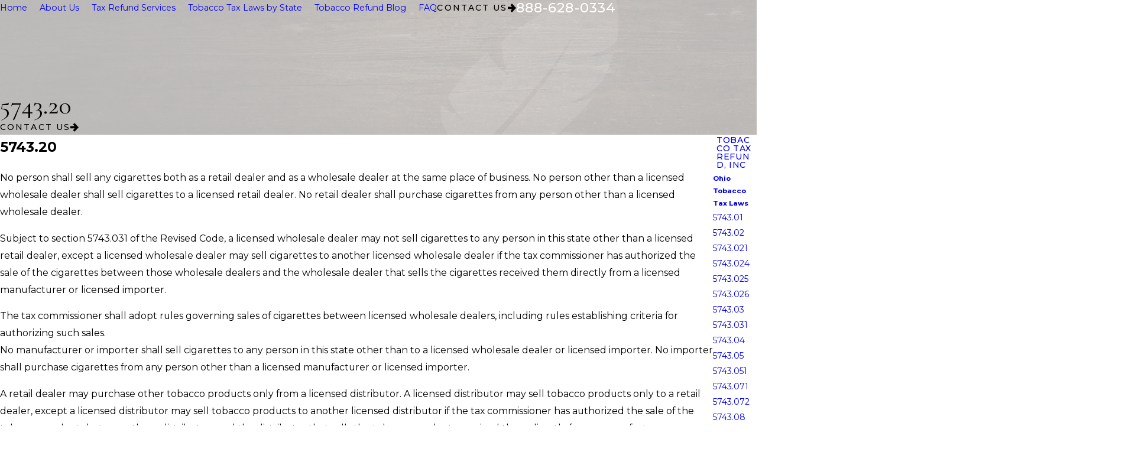

--- FILE ---
content_type: text/html; charset=utf-8
request_url: https://www.tobaccotaxrefund.com/tobacco-tax-laws-by-state/ohio-tobacco-tax-laws/5743-20/
body_size: 27161
content:
<!DOCTYPE html>
<html lang="en" data-anim="1" data-prlx="1" data-flr="1" data-i="cjjdz40k4wu" data-is="ml_l3fj249p" data-gmap="AIzaSyD-MNPzyyI3fgs8plRkyXBXjWyhfeYgOLY" data-sa="TI4gir6oeKUA1CdrQuz39fapmL3hgOAp0eqi%2BR0oiJ5IblGv5xRPcivNBJ0Lc%2Byj9RIehgL8eilqrLtNhouu8fIpgPlGsb3Vwc644eYrtQlWaaJSBJE1Fv45e2T%2FoIXhERbYIfbDxSWuuVSyo6KmsEDPmzzkjuV1O2RXeiSGbLDoEvmx">
	<head>
	<title>5743.20 - Tobacco Sales Tax Consultants</title>
	<link rel="canonical" href="https://www.tobaccotaxrefund.com/tobacco-tax-laws-by-state/ohio-tobacco-tax-laws/5743-20/"/>
	<meta content="text/html; charset=utf-8" http-equiv="Content-Type"/>
	<meta content="initial-scale=1" name="viewport"/>
	<meta http-equiv="X-UA-Compatible" content="IE=edge,chrome=1"/>
	<meta name="description" content="5743.20. We are attorneys and CPAs with over 50 years of collective experience. Turn to our tobacco sales tax consultants at Tobacco Tax Refund, Inc. for tobacco tax counsel."/>
	<meta property="og:type" content="website"/>
	<meta property="og:site_name" content="Tobacco Tax Refund, Inc"/>
	<meta property="og:url" content="https://www.tobaccotaxrefund.com/tobacco-tax-laws-by-state/ohio-tobacco-tax-laws/5743-20/"/>
	<meta property="og:image" content="https://www.tobaccotaxrefund.com/assets/Social-Share.jpg"/>
	<meta name="twitter:card" content="summary_large_image"/>
	<meta name="twitter:image" content="https://www.tobaccotaxrefund.com/assets/Social-Share.jpg"/>
	<meta name="google-site-verification" content="7ajsvwI0txYR9wETBEP-OgC94idOez_fGO8y_DnSVLw"/>
	<meta name="msvalidate.01" content="964D5C0DFE956A01BA6D43F98117CD57"/>
	<meta name="audio-eye-hash" content="13124e6392ab72afab014c11c2d5152b"/>
	<style type="text/css">:root{--fnt-cnt-s:1rem;--fnt-cnt-lh:1.85;--fnt-itm-lh:1.85;--fnt-pl-s:1.125rem;--fnt-pl-s-mtp:1;--fnt-t-big-s:3.125rem;--fnt-t-big-lh:1.1;--fnt-t-big-s-mtp:1;--fnt-t-co-s:3.125rem;--fnt-t-co-lh:1.3;--fnt-t-co-s-mtp:1;--fnt-t-k-s:1rem;--fnt-t-k-lh:1;--fnt-t-k-s-mtp:1;--fnt-t-k-pd-v:0.2em;--fnt-t-k-pd-h:0.4em;--fnt-t-k-pd:var(--fnt-t-k-pd-v) var(--fnt-t-k-pd-h);--fnt-t-1-s:1.875rem;--fnt-t-1-lh:1;--fnt-t-1-s-mtp:1;--fnt-t-2-s:1.25rem;--fnt-t-2-lh:1.3;--fnt-t-2-s-mtp:1;--fnt-t-3-s:1.375rem;--fnt-t-3-lh:1.25;--fnt-t-3-s-mtp:1;--fnt-t-4-s:1.2rem;--fnt-t-4-lh:1.25;--fnt-t-4-s-mtp:1;--fnt-t-5-s:1.125rem;--fnt-t-5-lh:1.65;--fnt-t-5-s-mtp:1;--fnt-t-6-s:1.125rem;--fnt-t-6-lh:1.65;--fnt-t-6-s-mtp:1;--fnt-nv-pry-s:1rem;--fnt-nv-sec-s:1rem;--fnt-qte-s:1.375rem;--fnt-qte-lh:1.25;--fnt-qte-s-mtp:1;--fnt-atr-s:1.125rem;--fnt-atr-lh:1;--fnt-atr-s-mtp:1;--fnt-phn-s:1.125rem;--fnt-phn-lh:1;--fnt-phn-s-mtp:1;--fnt-t-itm-s:1.5rem;--fnt-t-itm-lh:1.5;--fnt-t-itm-s-mtp:1;--fnt-t-nt-s:1rem;--fnt-t-nt-lh:1;--fnt-t-nt-s-mtp:1;--tag-s:1rem;--btn-v1-s:1rem;--btn-v1-lh:1.25;--btn-v2-s:1rem;--btn-v2-lh:1.25;--fnt-frm-lh:1.2;}body{font-family:var(--fnt-m);line-height:var(--fnt-cnt-lh);text-wrap:pretty;}li{line-height:var(--fnt-itm-lh);}.cnt-stl{font-size:var(--fnt-cnt-s);}.fnt_pl{font-size:calc(var(--fnt-pl-s) * var(--fnt-pl-s-mtp));}small i{font-weight:300;}[class*="fnt_"]{display:block;font-style:normal;word-break:break-word;}section header em{font-style:normal;}section header > strong,section header > a > strong,section header > b,section header > a > b{display:block;}.fnt_t-big{font-family:var(--fnt-t-big-ff);font-size:calc(var(--fnt-t-big-s) * var(--fnt-t-big-s-mtp));letter-spacing:var(--fnt-t-big-ls);line-height:var(--fnt-t-big-lh);font-weight:var(--fnt-t-big-w);text-transform:var(--fnt-t-big-tt);text-wrap:balance;}.fnt_t-co{font-family:var(--fnt-t-co-ff);font-size:calc(var(--fnt-t-co-s) * var(--fnt-t-co-s-mtp));letter-spacing:var(--fnt-t-co-ls);line-height:var(--fnt-t-co-lh);font-weight:var(--fnt-t-co-w);text-transform:var(--fnt-t-co-tt);text-wrap:balance;}.fnt_t-sb{font-family:var(--fnt-t-sb-ff);font-size:calc(var(--fnt-t-sb-s) * var(--fnt-t-sb-s-mtp));letter-spacing:var(--fnt-t-sb-ls);line-height:var(--fnt-t-sb-lh);font-weight:var(--fnt-t-sb-w);text-transform:var(--fnt-t-sb-tt);}.fnt_t-k,.fnt_t-nt{display:inline-block;font-family:var(--fnt-t-k-ff);font-size:calc(var(--fnt-t-k-s) * var(--fnt-t-k-s-mtp));letter-spacing:var(--fnt-t-k-ls);line-height:var(--fnt-t-k-lh);font-weight:var(--fnt-t-k-w);text-transform:var(--fnt-t-k-tt);}.fnt_t-k{padding:var(--fnt-t-k-pd);}h1,.fnt_t-1,section header > :first-child:not( a,[class*='fnt_t'] ),section .cnt-stl > :first-child:is( h1,h2,h3,h4,h5,h6 ){font-family:var(--fnt-t-1-ff);font-size:calc(var(--fnt-t-1-s) * var(--fnt-t-1-s-mtp));letter-spacing:var(--fnt-t-1-ls);line-height:var(--fnt-t-1-lh);font-weight:var(--fnt-t-1-w);text-transform:var(--fnt-t-1-tt);word-break:break-word;text-wrap:balance;}h2,.fnt_t-2,section header > *:nth-child(2):not(p),section .cnt-stl > :nth-child(2):is( h1,h2,h3,h4,h5,h6 ){font-family:var(--fnt-t-2-ff);font-size:calc(var(--fnt-t-2-s) * var(--fnt-t-2-s-mtp));letter-spacing:var(--fnt-t-2-ls);line-height:var(--fnt-t-2-lh);font-weight:var(--fnt-t-2-w);text-transform:var(--fnt-t-2-tt);font-style:italic;}h3,.fnt_t-3,.fnt_t-itm,aside:not(.sd-ctc) header > *:first-child:not(a){font-family:var(--fnt-t-3-ff);font-size:calc(var(--fnt-t-3-s) * var(--fnt-t-3-s-mtp));letter-spacing:var(--fnt-t-3-ls);line-height:var(--fnt-t-3-lh);font-weight:var(--fnt-t-3-w);text-transform:var(--fnt-t-3-tt);}.fnt_t-4,.cnt-stl h4{font-family:var(--fnt-t-4-ff);font-size:calc(var(--fnt-t-4-s) * var(--fnt-t-4-s-mtp));letter-spacing:var(--fnt-t-4-ls);line-height:var(--fnt-t-4-lh);font-weight:var(--fnt-t-4-w);text-transform:var(--fnt-t-4-tt);}.fnt_t-5,.cnt-stl h5{font-family:var(--fnt-t-5-ff);font-size:calc(var(--fnt-t-5-s) * var(--fnt-t-5-s-mtp));letter-spacing:var(--fnt-t-5-ls);line-height:var(--fnt-t-5-lh);font-weight:var(--fnt-t-5-w);text-transform:var(--fnt-t-5-tt);}.fnt_t-6,.cnt-stl h6{font-family:var(--fnt-t-6-ff);font-size:calc(var(--fnt-t-6-s) * var(--fnt-t-6-s-mtp));letter-spacing:var(--fnt-t-6-ls);line-height:var(--fnt-t-6-lh);font-weight:var(--fnt-t-6-w);text-transform:var(--fnt-t-6-tt);}.fnt_nv-pry{font-family:var(--fnt-nv-pry-ff);font-size:var(--fnt-nv-pry-s);letter-spacing:var(--fnt-nv-pry-ls);font-weight:var(--fnt-nv-pry-w);text-transform:var(--fnt-nv-pry-tt);font-style:var(--fnt-nv-pry-fs);}.fnt_nv-sec{font-family:var(--fnt-nv-sec-ff);font-size:var(--fnt-nv-sec-s);letter-spacing:var(--fnt-nv-sec-ls);font-weight:var(--fnt-nv-sec-w);text-transform:var(--fnt-nv-sec-tt);font-style:var(--fnt-nv-sec-fs);}.fnt_qte{font-family:var(--fnt-qte-ff);font-size:calc(var(--fnt-qte-s) * var(--fnt-qte-s-mtp));letter-spacing:var(--fnt-qte-ls);line-height:var(--fnt-qte-lh);font-weight:var(--fnt-qte-w);text-transform:var(--fnt-qte-tt);font-style:var(--fnt-qte-fs);}.fnt_atr{font-family:var(--fnt-atr-ff);font-size:calc(var(--fnt-atr-s) * var(--fnt-atr-s-mtp));letter-spacing:var(--fnt-atr-ls);line-height:var(--fnt-atr-lh);font-weight:var(--fnt-atr-w);text-transform:var(--fnt-atr-tt);font-style:var(--fnt-atr-fs);}.fnt_phn{font-family:var(--fnt-phn-ff);font-size:calc(var(--fnt-phn-s) * var(--fnt-phn-s-mtp));letter-spacing:var(--fnt-phn-ls);line-height:var(--fnt-phn-lh);font-weight:var(--fnt-phn-w);}.tag{font-family:var(--tag-ff);font-size:var(--tag-s);letter-spacing:var(--tag-ls);font-weight:var(--tag-w);text-transform:var(--tag-tt);line-height:1;}.fnt_btn{font-family:var(--btn-v1-ff);font-size:var(--btn-v1-s);letter-spacing:var(--btn-v1-ls);line-height:var(--btn-v1-lh);font-weight:var(--btn-v1-w);text-transform:var(--btn-v1-tt);}.btn.v1{font-family:var(--btn-v1-ff);font-size:var(--btn-v1-s);letter-spacing:var(--btn-v1-ls);line-height:var(--btn-v1-lh);font-weight:var(--btn-v1-w);text-transform:var(--btn-v1-tt);}.btn.v2{font-family:var(--btn-v2-ff);font-size:var(--btn-v2-s);letter-spacing:var(--btn-v2-ls);line-height:var(--btn-v2-lh);font-weight:var(--btn-v2-w);text-transform:var(--btn-v2-tt);}fieldset li label:not([class*="fnt_"]){font-family:var(--fnt-frm-ff);letter-spacing:var(--fnt-frm-ls);line-height:var(--fnt-frm-lh);font-weight:var(--fnt-frm-w);text-transform:var(--fnt-frm-tt);}@media screen and (min-width: 700px){:root{--fnt-t-big-s-mtp:1;--fnt-t-co-s-mtp:1;--fnt-t-sb-s-mtp:1;--fnt-t-1-s-mtp:1;--fnt-phn-s-mtp:1;--fnt-pl-s-mtp:1;}}@media screen and (min-width: 1280px){:root{--fnt-t-big-s-mtp:1.1;--fnt-t-co-s-mtp:1.2;--fnt-t-sb-s-mtp:1.2;--fnt-t-1-s-mtp:1;--fnt-t-2-s-mtp:1;--fnt-t-3-s-mtp:1;--fnt-t-4-s-mtp:1;--fnt-t-6-s-mtp:1;--fnt-qte-s-mtp:1.2;}}@media screen and (min-width: 1500px){:root{--fnt-t-big-s-mtp:1.18;--fnt-t-1-s-mtp:1;--fnt-t-2-s-mtp:1;--fnt-t-3-s-mtp:1;}}@media screen and (min-width: 1920px){:root{--fnt-t-big-s-mtp:1.6;--fnt-t-co-s-mtp:1.6;--fnt-t-sb-s-mtp:1.67;--fnt-t-1-s-mtp:1.67;--fnt-t-2-s-mtp:1.25;--fnt-t-3-s-mtp:1.36;--fnt-t-4-s-mtp:1.11;--fnt-qte-s-mtp:1.36;}}</style>
	<style type="text/css">:root{--accent-bg:#B3723E;--accent-bg-alt:#B3723E;--buttons:#B3723E;--secondary:#B3723E;--link-alt:#FFD090;--main-bg-alt:#100D0C;--link:#B3723E;--inner-bg-alt:#322B26;--primary:#B3723E;--main-bg:#FFFFFF;--inner-bg:#F4EFEA;--text:#212121;--primary-alt:#FFFFFF;--black:#000000;--secondary-alt:#E0D0C2;--text-alt:#FFFFFF;}</style>
	<style type="text/css">svg{height:1em;width:1em;fill:currentColor;}@media screen and (min-width:1280px){.sw-1280[class*="flx-at-1280"]{display:flex;}.hd-1280{display:none;}[class*='flx']{align-items:stretch;align-content:space-around;display:flex;}.hdr{.tp-lg{margin-right:var(--hdr-lg-sp-clc);}.nv > ul:not(.mnu-nv) > li + li{margin-left:var(--hdr-nv-sp-clc);}.nv:last-child > ul li:last-child{margin-right:0;}.fly-nv{max-width:25rem;min-width:15rem;width:max-content;max-height:calc(100dvh - 12rem);position:absolute;left:0;top:100%;opacity:0;overflow-y:auto;visibility:hidden;display:block;transition:visibility var(--g-trn-sp) var(--g-trn-tf) 0s, opacity var(--g-trn-sp) var(--g-trn-tf) 0s;transition-behavior:allow-discrete;ul li a:not(:only-child){max-width:calc(100% - (var(--hdr-tb-arw-s) * 2 ));}}}.overlap #HeaderZone{position:absolute;width:100%;top:0;left:0;.hdr{background-color:transparent;}}}</style>
	<style type="text/css">:root{--fnt-cnt-s:1rem;--fnt-cnt-lh:1.85;--fnt-itm-lh:1.85;--fnt-pl-s:1.125rem;--fnt-pl-s-mtp:1;--fnt-t-big-s:3.125rem;--fnt-t-big-lh:1.1;--fnt-t-big-s-mtp:1;--fnt-t-co-s:3.125rem;--fnt-t-co-lh:1.3;--fnt-t-co-s-mtp:1;--fnt-t-k-s:1rem;--fnt-t-k-lh:1;--fnt-t-k-s-mtp:1;--fnt-t-k-pd-v:0.2em;--fnt-t-k-pd-h:0.4em;--fnt-t-k-pd:var(--fnt-t-k-pd-v) var(--fnt-t-k-pd-h);--fnt-t-1-s:1.875rem;--fnt-t-1-lh:1;--fnt-t-1-s-mtp:1;--fnt-t-2-s:1.25rem;--fnt-t-2-lh:1.3;--fnt-t-2-s-mtp:1;--fnt-t-3-s:1.375rem;--fnt-t-3-lh:1.25;--fnt-t-3-s-mtp:1;--fnt-t-4-s:1.2rem;--fnt-t-4-lh:1.25;--fnt-t-4-s-mtp:1;--fnt-t-5-s:1.125rem;--fnt-t-5-lh:1.65;--fnt-t-5-s-mtp:1;--fnt-t-6-s:1.125rem;--fnt-t-6-lh:1.65;--fnt-t-6-s-mtp:1;--fnt-nv-pry-s:1rem;--fnt-nv-sec-s:1rem;--fnt-qte-s:1.375rem;--fnt-qte-lh:1.25;--fnt-qte-s-mtp:1;--fnt-atr-s:1.125rem;--fnt-atr-lh:1;--fnt-atr-s-mtp:1;--fnt-phn-s:1.125rem;--fnt-phn-lh:1;--fnt-phn-s-mtp:1;--fnt-t-itm-s:1.5rem;--fnt-t-itm-lh:1.5;--fnt-t-itm-s-mtp:1;--fnt-t-nt-s:1rem;--fnt-t-nt-lh:1;--fnt-t-nt-s-mtp:1;--tag-s:1rem;--btn-v1-s:1rem;--btn-v1-lh:1.25;--btn-v2-s:1rem;--btn-v2-lh:1.25;--fnt-frm-lh:1.2;--accent-bg:#B3723E;--accent-bg-alt:#B3723E;--buttons:#B3723E;--secondary:#B3723E;--link-alt:#FFD090;--main-bg-alt:#100D0C;--link:#B3723E;--inner-bg-alt:#322B26;--primary:#B3723E;--main-bg:#FFFFFF;--inner-bg:#F4EFEA;--text:#212121;--primary-alt:#FFFFFF;--black:#000000;--secondary-alt:#E0D0C2;--text-alt:#FFFFFF;--btn-trn-sp:0.3s;--btn-trn-tf:ease;--fnt-t:"Cormorant Garamond", serif;--fnt-m:"Montserrat", sans-serif;--fnt-t-big-ff:var(--fnt-t);--fnt-t-big-ls:0em;--fnt-t-big-w:400;--fnt-t-big-tt:none;--fnt-t-co-ff:var(--fnt-t);--fnt-t-co-ls:0em;--fnt-t-co-w:400;--fnt-t-co-tt:none;--fnt-t-k-ff:var(--fnt-m);--fnt-t-k-ls:.05em;--fnt-t-k-w:500;--fnt-t-k-tt:uppercase;--fnt-t-1-ff:var(--fnt-t);--fnt-t-1-ls:0em;--fnt-t-1-w:400;--fnt-t-1-tt:none;--fnt-t-2-ff:var(--fnt-m);--fnt-t-2-ls:0.05em;--fnt-t-2-w:500;--fnt-t-2-tt:uppercase;--fnt-t-3-ff:var(--fnt-t);--fnt-t-3-ls:0em;--fnt-t-3-w:400;--fnt-t-3-tt:none;--fnt-t-4-ff:var(--fnt-t);--fnt-t-4-ls:0em;--fnt-t-4-w:700;--fnt-t-4-tt:none;--fnt-t-5-ff:var(--fnt-m);--fnt-t-5-ls:0.1em;--fnt-t-5-w:500;--fnt-t-5-tt:uppercase;--fnt-t-6-ff:var(--fnt-m);--fnt-t-6-ls:0em;--fnt-t-6-w:500;--fnt-t-6-tt:none;--fnt-nv-pry-ff:var(--fnt-m);--fnt-nv-pry-ls:0em;--fnt-nv-pry-w:400;--fnt-nv-pry-tt:none;--fnt-nv-pry-fs:normal;--fnt-nv-sec-ff:var(--fnt-m);--fnt-nv-sec-ls:0em;--fnt-nv-sec-w:700;--fnt-nv-sec-tt:none;--fnt-nv-sec-fs:normal;--fnt-qte-ff:var(--fnt-t);--fnt-qte-ls:0em;--fnt-qte-w:400;--fnt-qte-tt:none;--fnt-qte-fs:none;--fnt-atr-ff:var(--fnt-t);--fnt-atr-ls:0em;--fnt-atr-w:400;--fnt-atr-tt:none;--fnt-atr-fs:none;--fnt-phn-ff:var(--fnt-m);--fnt-phn-ls:.05em;--fnt-phn-w:500;--fnt-t-itm-ff:var(--fnt-m);--fnt-t-itm-ls:0em;--fnt-t-itm-w:600;--fnt-t-itm-tt:none;--fnt-t-nt-ff:var(--fnt-m);--fnt-t-nt-ls:0em;--fnt-t-nt-w:400;--fnt-t-nt-tt:none;--tag-ff:var(--fnt-m);--tag-ls:0em;--tag-w:700;--tag-tt:none;--btn-v1-ff:var(--fnt-m);--btn-v1-ls:0em;--btn-v1-w:500;--btn-v1-tt:none;--btn-v2-ff:var(--fnt-m);--btn-v2-ls:0em;--btn-v2-w:500;--btn-v2-tt:none;--fnt-frm-ff:var(--fnt-m);--fnt-frm-ls:0em;--fnt-frm-w:400;--fnt-frm-tt:none;--full:100%;--half:50%;--third:33.333%;--fourth:25%;--fifth:20%;--sixth:16.666%;--seventh:14.285%;--two-3rds:66.666%;--three-4ths:75%;--three-8ths:37.5%;--five-8ths:62.5%;--four-5ths:80%;--min-fnt-s:0.938rem;--max-fnt-s:1rem;--clp-rng-1:0.7520rem;--clp-rng-2:0.7936vw;--clp-rng:calc(var(--clp-rng-1) + var(--clp-rng-2) );--mn_wth:clamp(var(--mn_min), var(--mn-f), var(--mn_max));--mn_ch-w:67ch;--shf-off-a:calc(((100vw - clamp(var(--mn_min), var(--mn-f), var(--mn_max)) ) / 2));--opacity:var(--img-fg-o);--filter:saturate(var(--img-fg-sat)) sepia(var(--img-fg-sep)) brightness(var(--img-fg-brt)) contrast(var(--img-fg-con)) blur(var(--img-fg-blr));--flr-bx-dsp:none;--flr-bx-w:75;--flr-bx-w-mbl:75;--flr-bx-h:15;--flr-bx-h-mbl:( var(--flr-bx-h) * ( var(--flr-bx-w-mbl) / var(--flr-bx-w) ) );--flr-mrg-tp:0rem;--flr-mrg-bt:1.5rem;--flr-bx-w-clc:calc((var(--flr-bx-w-mbl) * 1px) + (var(--flr-bx-w) - var(--flr-bx-w-mbl)) * ((100vw - 320px) / (1920 - 320)));--flr-bx-h-clc:calc((var(--flr-bx-h-mbl) * 1px) + (var(--flr-bx-h) - var(--flr-bx-h-mbl)) * ((100vw - 320px) / (1920 - 320)));--hvr-trns:transform var(--g-trn-sp) var(--g-trn-tf) 0s, opacity var(--g-trn-sp) var(--g-trn-tf) 0s, filter var(--g-trn-sp) var(--g-trn-tf) 0s;--hvr-y-amt:1rem;--valid-color:#8AC74C;--invalid-color:#F34039;--highlight-color:#0066EE;--sp-t-mpt-10:.2;--sp-t-mpt-20:.4;--sp-t-mpt-30:.6;--sp-t-mpt-40:.8;--sp-t-mpt-60:1.2;--sp-t-mpt-70:1.4;--sp-t-mpt-80:1.6;--sp-t-mpt-90:1.8;--cms-highlighter-z-index:9996;--cms-template:46, 212, 224;--cms-system:132, 101, 252;--cms-page:22, 132, 252;--cms-moved:174, 0, 255;--cms-insert:45, 210, 223;--cms-black:0, 0, 0;--cms-white:255, 255, 255;--cms-red:230, 23, 75;--ui-scroll-brd-rds:12px;--ui-scroll-w:0.278rem;--hdr-tb-arw-s:1.2rem;--hdr-mnu-btn-s:2.2rem;--hdr-phn-icn-s:1.3rem;--hdr-lg-mx-wd:398;--hdr-lg-mx-wd-mbl:170;--hdr-lg-mx-wd-clc:calc((var(--hdr-lg-mx-wd-mbl) * 1px) + (var(--hdr-lg-mx-wd) - var(--hdr-lg-mx-wd-mbl)) * ((100vw - 320px) / (1920 - 320)));--hdr-lg-mx-ht:200;--hdr-lg-mx-ht-mbl:120;--hdr-lg-mx-ht-clc:calc((var(--hdr-lg-mx-ht-mbl) * 1px) + (var(--hdr-lg-mx-ht) - var(--hdr-lg-mx-ht-mbl)) * ((100vw - 320px) / (1920 - 320)));--hdr-lg-sp:0;--hdr-lg-sp-lpt:0;--hdr-lg-sp-clc:calc((var(--hdr-lg-sp-lpt) * 1px) + (var(--hdr-lg-sp) - var(--hdr-lg-sp-lpt)) * ((100vw - 1280px) / (1920 - 1280)));--hdr-nv-sp:70;--hdr-nv-sp-lpt:20;--hdr-nv-sp-clc:calc((var(--hdr-nv-sp-lpt) * 1px) + (var(--hdr-nv-sp) - var(--hdr-nv-sp-lpt)) * ((100vw - 1280px) / (1920 - 1280)));--hdr-bnr-icn-sz:1.2em;--ftr-lg-mx-wd:288;--ftr-lg-mx-wd-mbl:170;--ftr-lg-mx-wd-clc:calc((var(--ftr-lg-mx-wd-mbl) * 1px) + (var(--ftr-lg-mx-wd) - var(--ftr-lg-mx-wd-mbl)) * ((100vw - 320px) / (1920 - 320)));--dk-inr-ptrn-bg:url("/assets/patterns/light/3.png");--dk-ptrn-bg:url("/assets/patterns/light/3.png");--dk-ptrn-o:0.5;--lt-ptrn-bg:url("/assets/patterns/light/3.png");--lt-ptrn-o:0.2;--lt-ptrn-blnd:multiply;--lt-inr-ptrn-bg:url("/assets/patterns/light/3.png");--alt-inr-ptrn-bg:url("/assets/patterns/dark/10.png");--fnt-cnt-s:1.125rem;--fnt-t-big-w:500;--fnt-t-big-tt:uppercase;--btn-v1-tt:uppercase;--btn-v1-ls:0.15em;--btn-v2-tt:uppercase;--btn-v2-ls:0.15em;--fnt-t-2-ls:0.15em;--fnt-t-1-w:600;--fnt-t-1-ls:0.06em;--fnt-t-1-tt:uppercase;--fnt-t-itm-tt:uppercase;--fnt-t-3-tt:uppercase;--fnt-t-3-w:600;--fnt-t-3-ls:0.06em;--fnt-t-3-lh:1.1;--fnt-t-4-tt:uppercase;--fnt-t-4-w:600;--fnt-t-4-ls:0.06em;--fnt-t-6-tt:uppercase;--fnt-t-6-ls:0.15em;--fnt-t-6-lh:1.3;--fnt-t-co-tt:uppercase;--fnt-t-co-w:600;--fnt-t-co-lh:1.05;--hdr-nv-sp-clc:1.5rem;--fnt-t-co-s:2.2rem;--fnt-t-2-tt:none;--ftr-lg-mx-wd-mbl:200;}html{font-size:clamp(var(--min-fnt-s), var(--clp-rng), var(--max-fnt-s));-webkit-tap-highlight-color:transparent;-webkit-font-smoothing:antialiased;text-size-adjust:100%;scroll-behavior:smooth;}*,::before,::after{box-sizing:border-box;}body{font-size:100%;margin:0px;overflow-x:clip;}ol,ul{list-style:none;padding:0px;margin:0px;}a[href^="tel"]{cursor:default;}img{max-width:100%;}figure,blockquote{margin:0px;}.rlt{position:relative;}.abs{position:absolute;top:50%;left:50%;transform:translate(-50%, -50%);}.blk{display:block;}.hdn{overflow:hidden;}.blk-bg{background-color:var(--black);}.m-ato{margin-left:auto;margin-right:auto;display:block;}[aria-hidden="true"]{visibility:hidden;}[data-role="btn"]{cursor:pointer;}[class*="gp_sp"]{gap:var(--grd-sp-dyn);}[class*="gp_sp"][class*="-sml"]{--grd-sp-dyn:var(--grd-sp-sml);}[class*="gp_sp"][class*="-lrg"]{--grd-sp-dyn:var(--grd-sp-lrg);}[class*="gp_sp"] > .half{width:calc(var(--half) - (var(--grd-sp-dyn) * 0.5 ));}[class*="gp_sp"] > .third{width:calc(var(--third) - (var(--grd-sp-dyn) * 0.667 ));}[class*="gp_sp"] > .fourth{width:calc(var(--fourth) - (var(--grd-sp-dyn) * 0.75 ));}svg{height:1em;width:1em;fill:currentcolor;}svg [style*="stroke-width"],svg [stroke-width]{stroke:currentcolor;}svg [style*="stroke-width"]:not([fill]),svg [stroke-width]:not([fill]){fill:none;}svg use{opacity:0;}svg use:empty{display:none;}svg *{pointer-events:none;}img,video,source{transition:filter var(--g-trn-sp) var(--g-trn-tf) .3s, opacity var(--g-trn-sp) var(--g-trn-tf) .3s;}section{position:relative;}[class*="mn_"]{width:100%;max-width:var(--mn_wth);margin-inline:auto;position:relative;}[class*="sw-"],[class*="flx-at-"][class*="sw-"]{display:none;}[class*="hd-"]{display:block;}.full{width:var(--full);}.half{width:var(--half);}.third{width:var(--third);}.fourth{width:var(--fourth);}a{text-decoration:none;transition:color var(--g-trn-sp) var(--g-trn-tf) 0s;}button{border:none;text-align:inherit;font-family:inherit;font-size:inherit;line-height:inherit;outline:none;cursor:pointer;margin:0px;padding:0px;background-color:transparent;color:inherit;}.dk-lg,.lt-lg,.lt-bg .bg-bx:not(.lk-bg) .dk-lg,.dk-bg .bg-bx:not(.lk-bg) .lt-lg{display:none;}.lt-bg .dk-lg,.dk-bg .lt-lg,.lt-bg :is(.ulk-bg,.alt-bg) .lt-lg,.dk-bg :is(.ulk-bg,.alt-bg) .dk-lg{display:block;}img{display:block;}picture{display:block;}picture source{width:0px;}picture img{width:100%;}picture img:where([src*=".jpg"],[src*=".webp"]),picture img.static-map{object-fit:cover;}picture img[src*=".png"]:not(.static-map),picture img[src*=".webp"].png{object-fit:contain;}.bg{position:absolute;left:0px;top:0px;width:100%;height:100%;overflow:hidden;}.bg img{position:relative;left:50%;top:50%;width:calc(100% + 2px);height:calc(100% + 2px);transform:translate(-50%, -50%);}:is(section,aside):not(.bg-image) > .bg{display:none;}.bg-bx{position:relative;z-index:1;}.bg-bx.no-bg{padding:0px;box-shadow:none !important;border-radius:unset !important;}.bg-bx.no-bg.grd{gap:var(--grd-sp-dyn);}.bg-bx.no-bg.grd > [class*="pd_"]{padding-block:0px;}.bg-bx.no-bg > [class*="pd_"]{padding-inline:0px;}.bg-bx.no-bg > [class*="pd_"]:first-child{padding-block-start:0px;}.bg-bx.no-bg > [class*="pd_"]:last-child{padding-block-end:0px;}.bg-bx.bdr-bg{border:solid var(--bg-bx-bdr-thc, 4px) hsl(from var(--bg-bx-bdr-clr, var(--text-color)) h s l / var(--bg-bx-bdr-clr-o, 0.4));}[class*="ta_"]{text-align:center;}:where(img,svg)[class*="ta_"]{margin-left:auto;margin-right:auto;}:where(.lt-bg,.dk-bg) [href^="dialpad"]:not([class*="btn"]){--link-color:var(--fnt-phn);--link-hover:var(--fnt-phn);}[class*="bdr_"]{border-color:hsl(from var(--text-color) h s l / var(--bdr-clr-o));border-style:var(--bdr-stl);border-width:0px;}.bdr_a{border-width:var(--bdr-w);}.bdr_tp{border-top-width:var(--bdr-w);}.bdr_bt{border-bottom-width:var(--bdr-w);}.bdr_lt{border-left-width:var(--bdr-w);}[class*="bdr-rds"]{border-radius:calc(var(--bdr-rds) * var(--bdr-tl-rds)) calc(var(--bdr-rds) * var(--bdr-tr-rds)) calc(var(--bdr-rds) * var(--bdr-br-rds)) calc(var(--bdr-rds) * var(--bdr-bl-rds));}[class*="bdr-rds"] .bg{border-radius:inherit;}.bx-sdw{box-shadow:var(--bx-sdw-x) var(--bx-sdw-y) var(--bx-sdw-blr) hsl(from var(--black) h s l / var(--bx-sdw-o));}picture img{opacity:var(--opacity);filter:var(--filter);}.bg-image,.ovrly{--opacity:var(--img-bg-o);--filter:saturate(var(--img-bg-sat)) sepia(var(--img-bg-sep)) brightness(var(--img-bg-brt)) contrast(var(--img-bg-con)) blur(var(--img-bg-blr));}.mstg-tls{--opacity:var(--mstg-img-fg-o);--filter:saturate(var(--mstg-img-fg-sat)) sepia(var(--mstg-img-fg-sep)) brightness(var(--mstg-img-fg-brt)) contrast(var(--mstg-img-fg-con)) blur(var(--mstg-img-fg-blr));}.mstg-tls.bg-image,.mstg-tls .ovrly{--opacity:var(--mstg-img-bg-o);--filter:saturate(var(--mstg-img-bg-sat)) sepia(var(--mstg-img-bg-sep)) brightness(var(--mstg-img-bg-brt)) contrast(var(--mstg-img-bg-con)) blur(var(--mstg-img-bg-blr));}.cnt-stl{--bullet-size:.5rem;--spl-lst-gp:.5rem;@media screen and (min-width: 700px){& .spl-lst > :where(ul,ol){display:flex;flex-wrap:wrap;justify-content:space-between;gap:var(--spl-lst-gp);}& .spl-lst li{width:calc(var(--half) - (var(--spl-lst-gp) / 2));}}}.cnt-stl :is(ul,ol):is(ol){list-style-type:decimal;padding-left:1.5rem;}.cnt-stl :is(ul,ol):is(ul) li{position:relative;padding-left:1.5rem;}.cnt-stl :is(ul,ol):is(ul) li::before{content:"";position:absolute;top:calc(var(--fnt-itm-lh) / 2 * 1rem - (var(--bullet-size) / 2));left:var(--bullet-size);width:var(--bullet-size);height:var(--bullet-size);border-radius:50%;}.cnt-stl :is(ul,ol) :is(ul,ol){margin-top:0.25em;margin-bottom:0px;}.flr_hd{display:var(--flr-bx-dsp);width:var(--flr-bx-w-clc);height:var(--flr-bx-h-clc);overflow:hidden;line-height:1;margin-top:var(--flr-mrg-tp);margin-bottom:var(--flr-mrg-bt);}[class*="ta_"] .flr_hd,.flr_hd[class*="ta_"]{margin-left:auto;margin-right:auto;}.flr_hd > svg{font-size:var(--flr-bx-w-clc);}fieldset{min-inline-size:auto;border:none;padding:0px;margin:0px;}fieldset legend{padding:0px;}fieldset ul{flex-wrap:wrap;}label{display:block;text-align:left;transition:color var(--g-trn-sp) var(--g-trn-tf) 0s;}input,textarea,select{border:0px;width:100%;outline:none;color:inherit;font-size:inherit;font-weight:normal;font-family:inherit;text-transform:none;background-color:transparent;line-height:var(--fnt-frm-lh);}select,input[type="search"]{appearance:none;}textarea{resize:none;overflow:auto;min-height:4.5rem;}:invalid{box-shadow:none;}.inp-mrk,.input-text{position:relative;}[class*="ta_"]{@media screen and (min-width: 1280px){&[class*="l-1280"]{& .input-text #Consent + small{text-align:left;}}&[class*="r-1280"]{& .input-text #Consent + small{text-align:right;}}}}[class*="ta_"] .input-text #Consent + small{text-align:center;}.input-text{text-align:left;font-size:1rem;background-clip:padding-box !important;}.input-text :is(input,select,textarea){border-width:var(--frm-bdr-w);border-style:var(--frm-bdr-stl);border-radius:var(--frm-bdr-rds);transition:border-color var(--g-trn-sp) var(--g-trn-tf) 0s;padding:1em;}.input-text:has(> svg) :is(input,select,textarea){padding-right:3em;}.input-text select option{background-color:var(--main-bg);color:var(--text);}.input-text label.abs{top:1em;left:1em;pointer-events:none;transform:scale(1);transform-origin:0px 50%;transition:transform var(--g-trn-sp) var(--g-trn-tf) 0s, top var(--g-trn-sp) var(--g-trn-tf) 0s;}.input-text > svg{bottom:1.2em;right:1em;position:absolute;pointer-events:none;color:var(--link-color);}h1,h2,h3,h4,h5,h6{margin:0px;}section header > :first-child + :where(p,h2,h3,h4,h5,strong){margin-top:var(--g-cnt-ttl-ttl-m);}.cnt-stl{@media screen and (max-width: 1279px){& figure.image img,& img[class*="media-"]{width:100%;}}}.cnt-stl :where(h1,h2,h3,h4,h5,h6){margin-block:var(--g-cnt-ttl-ttl-m);}.cnt-stl :is(p,ol,ul){margin-block:var(--g-cnt-ttl-cnt-m);}.cnt-stl > :first-child{margin-top:0px;}.cnt-stl > :last-child{margin-bottom:0px;}.cnt-stl figure.image{margin:var(--g-cnt-full-img-m) auto;}.cnt-stl img:is(.media-right,.media-left){margin-bottom:1rem;}.cnt-stl .media-small{width:25%;}.cnt-stl .media-medium{width:50%;}.cnt-stl .media-large{width:100%;}.cnt-stl :is(.media-right,figure.image-style-side){float:right;margin-left:1rem;margin-top:0px;max-width:50%;}.cnt-stl .media-left{float:left;margin-right:1rem;}[class*="flx"]{align-items:stretch;align-content:space-around;display:flex;}[class*="flx"][class*="flx-at-"]:not([class*="sw-"]){display:block;}[class*="flx"]:is(.f_gp) > :has(.cnt-stl),[class*="flx"] .ato{flex:1 1 auto;}[class*="flx"] .fit{flex:0 0 auto;}[class*="flx"] .str{align-self:stretch;}.f_c{justify-content:center;}.f_r{justify-content:flex-end;}.f_sb{justify-content:space-between;}.f_gp{column-gap:var(--flx-gap);}.f_gp > .half{width:calc(var(--half) - (var(--flx-gap) / 2 ));}.f_gp > .third{width:calc(var(--third) - (var(--flx-gap) / 2 ));}.f_gp > .two-thirds{width:calc(var(--two-3rds) - (var(--flx-gap) / 2 ));}.f_gp > .three-8ths{width:calc(var(--three-8ths) - (var(--flx-gap) / 2 ));}.f_gp > .five-8ths{width:calc(var(--five-8ths) - (var(--flx-gap) / 2 ));}.f_m{align-items:center;}.f_t{align-items:flex-start;}.f_b{align-items:flex-end;}.f_wrp{flex-wrap:wrap;}.f_rev{flex-direction:row-reverse;}.f_clm{flex-direction:column;}:has(> .grd){container-type:inline-size;}.grd{--itm-val:100;--itm-w:calc(var(--itm-val) * 1%);--itm-grw:1;display:flex;flex-wrap:wrap;@container(width >= 35rem){&:not([class*="mx-"]){--itm-val:50;}&.mx-6{--itm-val:33.333;}&.mx-7{--itm-val:25;}}@container(width >= 50rem){&.mx-2,&.mx-3,&.mx-4{--itm-val:50;}&:not([class*="mx-"]){--itm-val:33.333;}&.mx-6{--itm-val:25;}}@container(width >= 78rem){&.mx-3{--itm-val:33.333;}&.mx-4{--itm-val:25;}&:not([class*="mx-"]){--itm-val:20;}&.mx-6{--itm-val:16.66667;}&.mx-7{--itm-val:14.285;}}}.grd[class*="gp_sp"]{--itm-w:calc( var(--itm-val) * 1% - ( var(--grd-sp-dyn) * ( (100 - var(--itm-val)) * .01 ) ) );}.grd.ato-fit{--itm-grw:0;}.grd.mx-6,.grd.mx-7{--itm-val:50;}.grd > *{flex:var(--itm-grw) 0 var(--itm-w);}[class*="pd_v"]{--pd-v:clamp(var(--sp-vp-min), var(--sp-vp), var(--sp-vp-max));padding-block:var(--pd-v);@media screen and (min-width: 700px){&[class*="v-30"]{--pd-v:clamp(calc(var(--sp-vp-min) * 0.5), var(--sp-vp), calc(var(--sp-vp-max) * 0.5) );}}}[class*="pd_v"][class*="v-70"]{--pd-v:clamp(calc(var(--sp-vp-min) * 1.5), var(--sp-vp), calc(var(--sp-vp-max) * 1.5) );}[class*="pd_h"]{--pd-h:clamp(var(--sp-hp-min), var(--sp-hp), var(--sp-hp-max));padding-inline:var(--pd-h);}[class*="pd_h"][class*="h-70"]{--pd-h:clamp(calc(var(--sp-hp-min) * 1.5), var(--sp-hp), calc(var(--sp-hp-max) * 1.5) );}[class*="pd_h"][class*="h-30"]{--pd-h:clamp(calc(var(--sp-hp-min) * 0.5), var(--sp-hp), calc(var(--sp-hp-max) * 0.5) );}.mrg_tp{margin-top:var(--sp-vm-clc);}.mrg_tp-0{margin-top:0px;}.mrg_tp-20{margin-top:calc(var(--sp-vm-clc) * var(--sp-t-mpt-20));}.mrg_tp-30{margin-top:calc(var(--sp-vm-clc) * var(--sp-t-mpt-30));}.mrg_tp-40{margin-top:calc(var(--sp-vm-clc) * var(--sp-t-mpt-40));}.mrg_bt{margin-bottom:var(--sp-vm-clc);}.mrg_bt-0{margin-bottom:0px;}.mrg_bt-10{margin-bottom:calc(var(--sp-vm-clc) * var(--sp-t-mpt-10));}.mrg_bt-20{margin-bottom:calc(var(--sp-vm-clc) * var(--sp-t-mpt-20));}.mrg_bt-40{margin-bottom:calc(var(--sp-vm-clc) * var(--sp-t-mpt-40));}.mrg_bt-90{margin-bottom:calc(var(--sp-vm-clc) * var(--sp-t-mpt-90) );}.pd_tp{padding-top:var(--sp-qk);}.pd_tp-30{padding-top:calc(var(--sp-qk) * var(--sp-t-mpt-30));}.pd_tp-40{padding-top:calc(var(--sp-qk) * var(--sp-t-mpt-40));}.pd_tp-90{padding-top:calc(var(--sp-qk) * var(--sp-t-mpt-90));}.pd_bt{padding-bottom:var(--sp-qk);}.pd_bt-30{padding-bottom:calc(var(--sp-qk) * var(--sp-t-mpt-30));}.pd_bt-40{padding-bottom:calc(var(--sp-qk) * var(--sp-t-mpt-40));}.pd_bt-90{padding-bottom:calc(var(--sp-qk) * var(--sp-t-mpt-90));}.mrg_lt{margin-left:var(--sp-qk);}.mrg_lt-30{margin-left:calc(var(--sp-qk) * var(--sp-t-mpt-30));}.mrg_lt-90{margin-left:calc(var(--sp-qk) * var(--sp-t-mpt-90));}.mrg_rt{margin-right:var(--sp-qk);}.hdr.s3.dk-bg .fnt_phn{color:var(--text);}.ui-scroll{overflow:auto;}.ui-scroll::-webkit-scrollbar{width:var(--ui-scroll-w) !important;height:calc(var(--ui-scroll-w) * 2) !important;}.ui-scroll::-webkit-scrollbar-thumb{background-color:var(--text-color);border-radius:var(--ui-scroll-brd-rds);border:0px;}.ui-scroll::-webkit-scrollbar-track{background-color:hsl(from var(--text-color) h s l / var(--bdr-clr-o));border-radius:var(--ui-scroll-brd-rds);box-shadow:none;opacity:0.3;}.ui-scroll[class*="ht-"]{--ui-height:auto;max-height:var(--ui-height);}.ui-scroll.ht-10{--ui-height:10rem;}.ui-scroll.ht-15{--ui-height:15rem;}.ui-scroll.ht-20{--ui-height:20rem;}#HeaderZone{z-index:10;position:relative;}.hdr .tp-lg{max-width:var(--hdr-lg-mx-wd-clc);}.hdr .tp-lg img{max-height:var(--hdr-lg-mx-ht-clc);}.hdr .nv .el-tab,.hdr .nv .el-sec-tab{outline:none;font-size:var(--hdr-tb-arw-s);margin-left:var(--hdr-tb-arw-s);}.hdr .mnu-btn{position:relative;cursor:pointer;font-size:var(--hdr-mnu-btn-s);}.hdr .btn-tp{top:0px;right:0px;z-index:4;position:fixed;padding:1.222rem;visibility:hidden;transform:translateX(100%);transition-property:;transition-duration:;transition-timing-function:;transition-delay:;transition-behavior:allow-discrete;}.hdr .nt-bnr svg{font-size:var(--hdr-bnr-icn-sz);}.hdr .srch{font-size:1.5rem;}.skp-btn{top:0px;left:0px;z-index:5;transition:transform var(--g-trn-sp) var(--g-trn-tf) 0s;padding:1rem;position:fixed !important;}.mstg-tls{--mstg-img-bg-o:1;--mstg-tls-pd-v-tp:120;--mstg-tls-pd-v-tp-mbl:75;--mstg-tls-pd-v-bt:120;--mstg-tls-pd-v-bt-mbl:75;--mstg-tls-mrg-tp-sp-1:32;--mstg-tls-mrg-tp-sp-1-mbl:15;--mstg-tls-mrg-tp-sp-2:10;--mstg-tls-mrg-tp-sp-2-mbl:5;--mstg-tls-mrg-tp-sp-3:23;--mstg-tls-mrg-tp-sp-3-mbl:10;--mstg-tls-mrg-tp-sp-4:35;--mstg-tls-mrg-tp-sp-4-mbl:30;--mstg-tls-pd-v-tp-clc:calc((var(--mstg-tls-pd-v-tp-mbl) * 1px) + (var(--mstg-tls-pd-v-tp) - var(--mstg-tls-pd-v-tp-mbl)) * ((100vw - 320px) / (1920 - 320)));--mstg-tls-pd-v-bt-clc:calc((var(--mstg-tls-pd-v-bt-mbl) * 1px) + (var(--mstg-tls-pd-v-bt) - var(--mstg-tls-pd-v-bt-mbl)) * ((100vw - 320px) / (1920 - 320)));--mstg-tls-mrg-tp-sp-1-clc:calc((var(--mstg-tls-mrg-tp-sp-1-mbl) * 1px) + (var(--mstg-tls-mrg-tp-sp-1) - var(--mstg-tls-mrg-tp-sp-1-mbl)) * ((100vw - 318px) / (1920 - 320)));--mstg-tls-mrg-tp-sp-2-clc:calc((var(--mstg-tls-mrg-tp-sp-2-mbl) * 1px) + (var(--mstg-tls-mrg-tp-sp-2) - var(--mstg-tls-mrg-tp-sp-2-mbl)) * ((100vw - 320px) / (1920 - 320)));--mstg-tls-mrg-tp-sp-3-clc:calc((var(--mstg-tls-mrg-tp-sp-3-mbl) * 1px) + (var(--mstg-tls-mrg-tp-sp-3) - var(--mstg-tls-mrg-tp-sp-3-mbl)) * ((100vw - 320px) / (1920 - 320)));--mstg-tls-mrg-tp-sp-4-clc:calc((var(--mstg-tls-mrg-tp-sp-4-mbl) * 1px) + (var(--mstg-tls-mrg-tp-sp-4) - var(--mstg-tls-mrg-tp-sp-4-mbl)) * ((100vw - 320px) / (1920 - 320)));--mstg-tls-mrg-tp-sp-5-clc:calc((var(--mstg-tls-mrg-tp-sp-5-mbl) * 1px) + (var(--mstg-tls-mrg-tp-sp-5) - var(--mstg-tls-mrg-tp-sp-5-mbl)) * ((100vw - 320px) / (1920 - 320)));}.mstg-tls .inf{padding-top:var(--mstg-tls-pd-v-tp-clc);padding-bottom:var(--mstg-tls-pd-v-bt-clc);}.mstg-tls .inf em + strong{margin-top:var(--mstg-tls-mrg-tp-sp-1-clc);}.mstg-tls .inf em + em,.mstg-tls .inf strong + em{margin-top:var(--mstg-tls-mrg-tp-sp-2-clc);}.mstg-tls .inf p{margin-top:var(--mstg-tls-mrg-tp-sp-3-clc);}.mstg-tls .inf .btn-con{margin-top:var(--mstg-tls-mrg-tp-sp-4-clc);}.cnt.v2{--cnt-v2-img-o:0.2;--cnt-v2-img-mrg-tp:0;--cnt-v2-img-mrg-rt:25%;--cnt-v2-img-mrg-bt:13%;--cnt-v2-img-mrg-lt:10vw;}.cnt.v2 [class*="mn_"] :has(.cnt-stl) > picture{margin:var(--cnt-v2-img-mrg-tp) calc(var(--cnt-v2-img-mrg-rt) * -1) calc(var(--cnt-v2-img-mrg-bt) * -1) calc(var(--cnt-v2-img-mrg-lt) * -1);opacity:var(--cnt-v2-img-o);}.cnt.v2 .f_rev > :has(.cnt-stl) > picture{margin-left:calc(var(--cnt-v2-img-mrg-rt) * -1);margin-right:calc(var(--cnt-v2-img-mrg-lt) * -1);}.xpnd{transition:height 0.5s, padding 0.5s, margin 0.5s;position:relative;display:none;outline:none !important;}.xpnd.sld-opn + .rd-mr .opn,.xpnd:not(.sld-opn) + .rd-mr .cls{display:none;}.xpnd[aria-hidden="false"]{display:block;}.xpnd + a.rd-mr[data-role="btn"]{display:inline-flex;}html:not(.cms-content) [data-class-name="xpnded"]:not(:has(.cnt-stl)),html:not(.cms-content) [data-class-name="xpnded"]:has(.cnt-stl:empty){display:none;}main{--srv-tls-img-o:0.3;--srv-tls-icn-s:2rem;--srv-tls-arw-s:0.65rem;}.srv-arw{font-size:var(--srv-tls-arw-s);}[class*="asp_"]{width:100%;}[class*="asp_"].asp_1-1 :where(img,video,.imap,iframe){aspect-ratio:1 / 1;}[class*="asp_"].asp_16-9 :where(img,video,.imap,iframe){aspect-ratio:16 / 9;}[class*="asp_"].asp_9-16 :where(img,video,.imap,iframe){aspect-ratio:9 / 16;}[class*="asp_"].asp_3-4 :where(img,video,.imap,iframe){aspect-ratio:3 / 4;}[class*="asp_"].asp_5-4 :where(img,video,.imap,iframe){aspect-ratio:5 / 4;}[class*="asp_"].asp_12-5 :where(img,video,.imap,iframe){aspect-ratio:12 / 5;}[class*="asp_"] iframe{width:100%;height:auto;}main{--cta-icn-s:3rem;}.vls.v1{--vls-v1-svg-w:75%;--vls-v1-svg-h:90%;--vls-v1-svg-o:0.1;}.vls.v1 .lk-bg:not(:has(ul)){background-color:var(--background);}.vls.v1 .fnt_t-itm{font-size:1.25rem;}main{--vls-icn-s:2.3rem;}.vls-icn{font-size:var(--vls-icn-s);}.ftr{@media screen and (max-width: 1279px){& .ta_l-1280 .ftr-lg{margin-inline:auto;}}@media screen and (max-width: 699px){& .ta_l-700 .ftr-lg{margin-inline:auto;}}}.ftr .ftr-lg{max-width:var(--ftr-lg-mx-wd-clc);}.scp-ftr{--scp-ftr-lt-bg:#FFFFFF;--scp-ftr-dk-txt:#86898F;--scp-ftr-dk-bg:#191919;--scp-ftr-lt-txt:#191919;--scp-ftr-nav-d:block;}.scp-ftr.dk-bg{--background:var(--scp-ftr-dk-bg);--text-color:var(--scp-ftr-dk-txt);--link-color:var(--scp-ftr-dk-txt);}:root:is(html){--img-bg-o:1;--img-bg-grd-dspl:none;}.cnt.v2{--cnt-v2-img-o:0.6;--cnt-v2-img-mrg-bt:16.5%;}main{--vls-icn-s:4rem;--srv-tls-icn-s:4rem;}.mstg-tls{--mstg-tls-pd-v-bt:250;--mstg-tls-pd-v-tp:250;}.btn{font-style:normal;}.btn.v1{--btn-v1-bdr-rds-b:0rem;--btn-v1-bdr-rds-r:0rem;--btn-v1-bdr-rds-l:0rem;--btn-v1-bdr-rds-t:0rem;}em{font-style:unset;}@media screen and (min-width: 700px){[class*="flx"][class*="-at-700"]:not([class*="sw-"]){display:flex;}[class*="flx"][class*="-at-700"]:not([class*="sw-"]) > *{margin-block:0px !important;}.vls.v1 li:nth-child(-n+2){border-top:none;}:root{--fnt-s-mtp:.9375;--min-fnt-s:calc(1rem * var(--fnt-s-mtp));--max-fnt-s:calc(1.063rem * var(--fnt-s-mtp));--clp-rng-1:calc(0.5590rem * var(--fnt-s-mtp));--clp-rng-2:calc(1.0080vw * var(--fnt-s-mtp));}}@media screen and (min-width: 1280px){.mn_wd{max-width:clamp(var(--mn_min), var(--mn-w), var(--mn_max));}.sw-1280[class*="flx-at-1280"]{display:flex;}.sw-1280:not([class*="flx-at-1280"]){display:block;}.hd-1280{display:none;}.ta_l-1280{text-align:left;}.bx-sdw-dsk:not([src*=".png"]){box-shadow:var(--bx-sdw-dsk-x) var(--bx-sdw-dsk-y) var(--bx-sdw-dsk-blr) hsl(from var(--black) h s l / var(--bx-sdw-dsk-o));}.flr_hd.ta_l-1280,.ta_l-1280 .flr_hd{margin-right:auto;margin-left:0px;}[class*="flx"][class*="-at-1280"]:not([class*="sw-"]){display:flex;}[class*="flx"][class*="-at-1280"]:not([class*="sw-"]) > *{margin-block:0px !important;}.hdr .tp-lg{margin-right:var(--hdr-lg-sp-clc);}.hdr .nv > ul:not(.mnu-nv) > li + li{margin-left:var(--hdr-nv-sp-clc);}.hdr .nv:last-child > ul li:last-child{margin-right:0px;}.hdr .fly-nv{max-width:25rem;min-width:15rem;width:max-content;max-height:calc(-12rem + 100dvh);position:absolute;left:0px;top:100%;opacity:0;overflow-y:auto;visibility:hidden;display:block;transition-property:;transition-duration:;transition-timing-function:;transition-delay:;transition-behavior:allow-discrete;}.hdr .fly-nv ul li a:not(:only-child){max-width:calc(100% - (var(--hdr-tb-arw-s) * 2 ));}.overlap #HeaderZone{position:absolute;width:100%;top:0px;left:0px;}.overlap #HeaderZone .hdr{background-color:transparent;}.srv.v1{--srv-v1-lst-w:25rem;}.srv.v1 .lk-bg{background-color:var(--background);}.ftr.v1 nav{--ftr-v1-nav-sp:6em;}.ftr.v1 nav ul{gap:0px;}.ftr.v1 nav li{margin-right:var(--ftr-v1-nav-sp);}.scp-ftr[class*="pd_v"]{padding-top:var(--pd-v) !important;}.scp-ftr .inf.ta_l-1280{width:66%;}.fnt_t-big{position:relative;width:calc(81% - var(--flx-gap) * 0.5);}:root{--min-fnt-s:calc(0.938rem * var(--fnt-s-mtp));--max-fnt-s:calc(1.063rem * var(--fnt-s-mtp));--clp-rng-1:calc(0.2107rem * var(--fnt-s-mtp));--clp-rng-2:calc(0.9091vw * var(--fnt-s-mtp));--mn_wth:var(--mn_max);}}@media screen and (min-width: 1920px){body{margin:0px auto;}:root{--fnt-s-mtp:.89;--min-fnt-s:calc(1.125rem * var(--fnt-s-mtp));--max-fnt-s:calc(1.375rem * var(--fnt-s-mtp));--clp-rng-1:calc(-0.3295rem * var(--fnt-s-mtp));--clp-rng-2:calc(1.2121vw * var(--fnt-s-mtp));}}@media screen and (max-width: 1279px){section.full-mbl{padding-block:0px;}section.full-mbl .mbl-fx,section.full-mbl:has([class*="mn_"] > .full-mbl.no-bg:only-child){padding-block:var(--sp-vp-mmc);}section.full-mbl .full-mbl{width:calc(1px + 100vw);left:50%;transform:translateX(-50%);}section.full-mbl .full-mbl > [class*="pd_h"],section.full-mbl .full-mbl[class*="pd_h"]{padding-left:var(--shf-off-a);padding-right:var(--shf-off-a);}section.full-mbl .full-mbl > img{position:relative;left:50%;transform:translateX(-50%);max-width:none;width:calc(1px + 100vw) !important;}section.full-mbl .full-mbl.bg > img{transform:translate(-50%, -50%);}section.full-mbl .full-mbl.no-bg:not(:only-child) > [class*="pd_v"],section.full-mbl .full-mbl.no-bg:not(:only-child)[class*="pd_v"]{padding-bottom:var(--sp-vp-mmc);}section.full-mbl aside .full-mbl.bg-bx > [class*="pd_v"],section.full-mbl aside .full-mbl.bg-bx[class*="pd_v"]{padding-bottom:var(--sp-vp-mmc);}[class*="flx"].ta_l-1280,.ta_l-1280 [class*="flx"],[class*="flx"].ta_r-1280,.ta_r-1280 [class*="flx"]{justify-content:center;}.bdr-rds-dsk{--bdr-rds:0;}[class*="flx"][class*="-at-1280"][class*="gp_sp"] > * + *{margin-top:var(--grd-sp-dyn);}[class*="flx"][class*="-at-1280"] > :not(svg,.full-mbl,.btn){margin-inline:0px;width:100% !important;max-width:100% !important;}.hdr .mbl-mnu{width:83%;height:100dvh;left:0px;right:auto;overflow:auto;padding-top:0.811rem;padding-bottom:4rem;translate:-100%;border:none;position:fixed;transition:translate var(--g-trn-sp) var(--g-trn-tf), display var(--g-trn-sp) var(--g-trn-tf) allow-discrete, overlay var(--g-trn-sp) var(--g-trn-tf) allow-discrete;}.hdr .mbl-mnu::backdrop{opacity:0;background:hsl(from var(--black) h s l / var(--bx-sdw-o));transition:opacity var(--g-trn-sp) var(--g-trn-tf);}.hdr .mbl-mnu:popover-open{translate:0px;}.hdr .mbl-mnu:popover-open::backdrop{opacity:1;}.hdr .mbl-mnu .mbl-mnu{width:75%;}.hdr .mbl-mnu .mbl-nv{flex:1 1 auto;}.hdr .phn-icn{font-size:var(--hdr-phn-icn-s);border-radius:50%;padding:0.922rem;}.hdr .input-text{border:none;}.hdr .lg-bx{width:100%;}.hdr.lt-bg .nv{background-color:var(--inner-bg);}.hdr.dk-bg .nv{background-color:var(--inner-bg-alt);}.ftr.v1.dk-bg{padding-top:3rem !important;}}@media screen and (max-width: 699px){[class*="flx"][class*="-at-700"][class*="gp_sp"] > * + *{margin-top:var(--grd-sp-dyn);}[class*="flx"][class*="-at-700"] > :not(svg,.full-mbl,.btn){margin-inline:0px;width:100% !important;max-width:100% !important;}.vls.v1 li{border-left:none;}}@media(prefers-reduced-motion: reduce){body *,body ::before,body ::after{transition:none !important;}}@media(prefers-reduced-motion: no-preference) and (width >= 1280px){[class*="prlx"]{--parallax-amt:15rem;animation-duration:auto;animation-timing-function:linear;animation-delay:0s;animation-iteration-count:1;animation-direction:normal;animation-fill-mode:forwards;animation-play-state:running;animation-name:parallax;animation-timeline:view();animation-range:cover;}[class*="prlx"]:is(.prlx-up,.prlx-dwn){translate:0 var(--parallax-sp);}[class*="prlx"].prlx-up{--parallax-sp:calc(var(--parallax-amt) * -1);}[class*="prlx"].prlx-dwn{--parallax-sp:var(--parallax-amt);}[class*="prlx"]:is(.prlx-lt,.prlx-rt){translate:var(--parallax-sp) 0;}[class*="prlx"].prlx-lt{--parallax-sp:calc(var(--parallax-amt) * -1);}[class*="prlx"].prlx-rt{--parallax-sp:var(--parallax-amt);}.fnt_t-big::before,.fnt_t-big::after{opacity:0;scale:0.7 1;animation-duration:auto;animation-timing-function:linear;animation-delay:0s;animation-iteration-count:1;animation-direction:normal;animation-fill-mode:forwards;animation-play-state:running;animation-name:anmLines;animation-timeline:view();animation-range:entry 60svh;}.fnt_t-big::before{transform-origin:0px 50%;}.fnt_t-big::after{transform-origin:100% 50%;}.bg-bx a:not(.btn,[class*="flx"],[href^="tel:"],[class*="fnt_"],:has([class*="fnt_"])){background-position:100% 100%;animation-duration:auto;animation-timing-function:linear;animation-delay:0s;animation-iteration-count:1;animation-direction:normal;animation-fill-mode:forwards;animation-play-state:running;animation-name:lnk-ln-rvl;animation-timeline:view();animation-range:contain 10vh contain 40vh;@media(hover: hover){&:is(:hover,:focus-visible){background-position:0px 100%;}}}[class*="anm_itm"]{--animation-amt:5rem;opacity:0;animation-duration:auto;animation-timing-function:linear;animation-delay:0s;animation-iteration-count:1;animation-direction:normal;animation-fill-mode:forwards;animation-play-state:running;animation-name:anmItem;animation-timeline:view();animation-range:entry;}[class*="anm_itm"]:is(.anm_itm-up,.anm_itm-dwn){translate:0 var(--animation-sp);}[class*="anm_itm"].anm_itm-up{--animation-sp:var(--animation-amt);}[class*="anm_itm"].anm_itm-dwn{--animation-sp:calc(var(--animation-amt) * -1);}[class*="anm_itm"]:is(.anm_itm-lt,.anm_itm-rt){translate:var(--animation-sp) 0;}[class*="anm_itm"].anm_itm-lt{--animation-sp:calc(var(--animation-amt) * -1);}[class*="anm_itm"].anm_itm-rt{--animation-sp:var(--animation-amt);}[class*="anm_lst"]{--animation-amt:2rem;}[class*="anm_lst"] > *{opacity:0;animation-duration:auto;animation-timing-function:linear;animation-delay:0s;animation-iteration-count:1;animation-direction:normal;animation-fill-mode:forwards;animation-play-state:running;animation-name:anmList;animation-timeline:view();animation-range:0px 50vh;}[class*="anm_lst"]:is(.anm_lst-up,.anm_lst-dwn) > *{translate:0 var(--animation-amt);}[class*="anm_lst"].anm_lst-up{--animation-sp:var(--animation-amt);}[class*="anm_lst"].anm_lst-dwn{--animation-sp:calc(var(--animation-amt) * -1);}[class*="anm_lst"]:is(.anm_lst-lt,.anm_lst-rt) > *{translate:var(--animation-amt) 0;}[class*="anm_lst"].anm_lst-lt{--animation-sp:calc(var(--animation-amt) * -1);}[class*="anm_lst"].anm_lst-rt{--animation-sp:var(--animation-amt);}[class*="anm_fd"]{animation-duration:;animation-timing-function:;animation-delay:;animation-iteration-count:;animation-direction:;animation-fill-mode:;animation-play-state:;animation-name:;animation-timeline:view();animation-range:var(--anm-range);}[class*="anm_fd"].anm_fd-in{--anmFade-nm:anmFadeIn;--anm-range:entry 5svh;opacity:0;}[class*="anm_fd"].anm_fd-out{--anmFade-nm:anmFadeOut;--anm-range:exit;}[class*="anm_sc"]{animation-duration:;animation-timing-function:;animation-delay:;animation-iteration-count:;animation-direction:;animation-fill-mode:;animation-play-state:;animation-name:;animation-timeline:view();animation-range:var(--anm-range);}[class*="anm_sc"].anm_sc-in{--anmScale-nm:anmScaleIn;--anm-range:entry 5svh;opacity:0;scale:0.8;}[class*="anm_sc"].anm_sc-out{--anmScale-nm:anmScaleOut;--anm-range:exit;}}</style>
	<style type="text/css">.bg-image.bnr.s1{--bnr-s1-pd-tp:13%;}.bg-image.bnr.s1 > div{padding-top:var(--bnr-s1-pd-tp);}.bg-image.bnr.s1{--bnr-s1-pd-tp:10%;}@media screen and (min-width: 700px){:root{--fnt-s-mtp:.9375;--min-fnt-s:calc(1rem * var(--fnt-s-mtp));--max-fnt-s:calc(1.063rem * var(--fnt-s-mtp));--clp-rng-1:calc(0.5590rem * var(--fnt-s-mtp));--clp-rng-2:calc(1.0080vw * var(--fnt-s-mtp));}}@media screen and (min-width: 1280px){:root{--min-fnt-s:calc(0.938rem * var(--fnt-s-mtp));--max-fnt-s:calc(1.063rem * var(--fnt-s-mtp));--clp-rng-1:calc(0.2107rem * var(--fnt-s-mtp));--clp-rng-2:calc(0.9091vw * var(--fnt-s-mtp));--mn_wth:var(--mn_max);}}@media screen and (min-width: 1920px){:root{--fnt-s-mtp:.89;--min-fnt-s:calc(1.125rem * var(--fnt-s-mtp));--max-fnt-s:calc(1.375rem * var(--fnt-s-mtp));--clp-rng-1:calc(-0.3295rem * var(--fnt-s-mtp));--clp-rng-2:calc(1.2121vw * var(--fnt-s-mtp));}}.hd,.ninja,html[data-flr="0"] [class*="flr_"],.no-flr [class*="flr_"]{display:none !important;}.crd{border-radius:calc(var(--bdr-rds-crd) * var(--bdr-tl-rds-crd)) calc(var(--bdr-rds-crd) * var(--bdr-tr-rds-crd)) calc(var(--bdr-rds-crd) * var(--bdr-br-rds-crd)) calc(var(--bdr-rds-crd) * var(--bdr-bl-rds-crd));overflow:hidden;}[data-role="list"]:has(.crd){filter:drop-shadow(var(--bx-sdw-crd-x) var(--bx-sdw-crd-y) var(--bx-sdw-crd-blr) hsl(from var(--black) h s l / var(--bx-sdw-crd-o)));}[data-role="list"]:has(.crd) .crd{box-shadow:none !important;}.crd{box-shadow:var(--bx-sdw-crd-x) var(--bx-sdw-crd-y) var(--bx-sdw-crd-blr) hsl(from var(--black) h s l / var(--bx-sdw-crd-o));}li picture:not(.ovrly) img{opacity:1 !important;filter:none !important;}.hvr_op-lst{transition:var(--hvr-trns);}.f_nln{display:inline-flex;}.stf li:has(.stf-img) .bg-bx:not(.no-bg,.bdr-bg){margin-top:calc(var(--stf-inf-ovlp) * -1);margin-right:var(--stf-inf-ofst);}.stf .stf-img[class*="asp_"] img{aspect-ratio:var(--stf-img-h);}[data-role="scroller"]:not(.start.end) [data-role="list"]{justify-content:flex-start;}[data-role="scroller"].s-active [data-role="list"]{overflow-x:auto;scroll-snap-type:x mandatory;scroll-behavior:smooth;flex-wrap:nowrap !important;}[data-role="scroller"].s-active [data-role="list"][data-direction="vertical"]{scroll-snap-type:y mandatory;overscroll-behavior:contain;flex-wrap:wrap !important;}[data-role="scroller"].s-active [data-role="list"]::-webkit-scrollbar{display:none;}[data-role="scroller"].s-active [data-role="item"]{scroll-snap-align:start;}[data-role="scroller"].start.end [data-role="arrows"],[data-role="scroller"]:not(.s-active) [data-role="arrows"],[data-role="scroller"].tabbing [data-role="arrows"]{display:none !important;}[data-role="scroller"].start [data-action="Prev"],[data-role="scroller"].end [data-action="Next"]{opacity:0.5;pointer-events:none;}[data-role="arrows"]{gap:var(--sp-qk);}[data-role="arrows"] svg{font-size:var(--sl-sa-s);transition:color var(--g-trn-sp) var(--g-trn-tf) 0s;}.el-tab{cursor:pointer;}.el-tab.tb-arw,.el-tab .tb-arw{transition:transform var(--g-trn-sp) var(--g-trn-tf) 0s, color var(--g-trn-sp) var(--g-trn-tf) 0s;transform-origin:50% 50%;}.el-tab.active .tb-arw,.el-tab.active.tb-arw{transform:rotate(180deg);}html:not(.cms-content) .el-panel:not(.active){display:none;visibility:hidden;}@media screen and (min-width: 700px){:root{--fnt-s-mtp:.9375;--min-fnt-s:calc(1rem * var(--fnt-s-mtp));--max-fnt-s:calc(1.063rem * var(--fnt-s-mtp));--clp-rng-1:calc(0.5590rem * var(--fnt-s-mtp));--clp-rng-2:calc(1.0080vw * var(--fnt-s-mtp));}}@media screen and (min-width: 1280px){.stf.s1 ul.grd{justify-content:center !important;}:root{--min-fnt-s:calc(0.938rem * var(--fnt-s-mtp));--max-fnt-s:calc(1.063rem * var(--fnt-s-mtp));--clp-rng-1:calc(0.2107rem * var(--fnt-s-mtp));--clp-rng-2:calc(0.9091vw * var(--fnt-s-mtp));--mn_wth:var(--mn_max);}}@media screen and (min-width: 1920px){:root{--fnt-s-mtp:.89;--min-fnt-s:calc(1.125rem * var(--fnt-s-mtp));--max-fnt-s:calc(1.375rem * var(--fnt-s-mtp));--clp-rng-1:calc(-0.3295rem * var(--fnt-s-mtp));--clp-rng-2:calc(1.2121vw * var(--fnt-s-mtp));}}.three-8ths{width:var(--three-8ths);}.five-8ths{width:var(--five-8ths);}.hvr_scl-up{transition:var(--hvr-trns);}.el-tab-box .el-tab{cursor:pointer;}html:not(.cms-content) .el-tab-box .el-tab-panel:not(.active),html:not(.cms-content) .el-tab-box .el-panel:not(.active){display:none;visibility:hidden;}.sd-nv{--sd-nv-tls-arw-s:0.65rem;}.sd-nv [class*="bdr_"]{border-color:hsl(from var(--text-color) h s l / var(--bdr-clr-o));}.sd-nv li svg{font-size:var(--sd-nv-tls-arw-s);}.srv-icn{font-size:var(--srv-tls-icn-s);}@media screen and (min-width: 700px){:root{--fnt-s-mtp:.9375;--min-fnt-s:calc(1rem * var(--fnt-s-mtp));--max-fnt-s:calc(1.063rem * var(--fnt-s-mtp));--clp-rng-1:calc(0.5590rem * var(--fnt-s-mtp));--clp-rng-2:calc(1.0080vw * var(--fnt-s-mtp));}}@media screen and (min-width: 1280px){:root{--min-fnt-s:calc(0.938rem * var(--fnt-s-mtp));--max-fnt-s:calc(1.063rem * var(--fnt-s-mtp));--clp-rng-1:calc(0.2107rem * var(--fnt-s-mtp));--clp-rng-2:calc(0.9091vw * var(--fnt-s-mtp));--mn_wth:var(--mn_max);}}@media screen and (min-width: 1920px){:root{--fnt-s-mtp:.89;--min-fnt-s:calc(1.125rem * var(--fnt-s-mtp));--max-fnt-s:calc(1.375rem * var(--fnt-s-mtp));--clp-rng-1:calc(-0.3295rem * var(--fnt-s-mtp));--clp-rng-2:calc(1.2121vw * var(--fnt-s-mtp));}}.two-thirds{width:var(--two-3rds);}@media screen and (min-width: 700px){:root{--fnt-s-mtp:.9375;--min-fnt-s:calc(1rem * var(--fnt-s-mtp));--max-fnt-s:calc(1.063rem * var(--fnt-s-mtp));--clp-rng-1:calc(0.5590rem * var(--fnt-s-mtp));--clp-rng-2:calc(1.0080vw * var(--fnt-s-mtp));}}@media screen and (min-width: 1280px){:root{--min-fnt-s:calc(0.938rem * var(--fnt-s-mtp));--max-fnt-s:calc(1.063rem * var(--fnt-s-mtp));--clp-rng-1:calc(0.2107rem * var(--fnt-s-mtp));--clp-rng-2:calc(0.9091vw * var(--fnt-s-mtp));--mn_wth:var(--mn_max);}}@media screen and (min-width: 1920px){:root{--fnt-s-mtp:.89;--min-fnt-s:calc(1.125rem * var(--fnt-s-mtp));--max-fnt-s:calc(1.375rem * var(--fnt-s-mtp));--clp-rng-1:calc(-0.3295rem * var(--fnt-s-mtp));--clp-rng-2:calc(1.2121vw * var(--fnt-s-mtp));}}address{font-style:normal;}@media screen and (min-width: 700px){:root{--fnt-s-mtp:.9375;--min-fnt-s:calc(1rem * var(--fnt-s-mtp));--max-fnt-s:calc(1.063rem * var(--fnt-s-mtp));--clp-rng-1:calc(0.5590rem * var(--fnt-s-mtp));--clp-rng-2:calc(1.0080vw * var(--fnt-s-mtp));}}@media screen and (min-width: 1280px){.ta_r-1280{text-align:right;}:where(.sd-zn,.cnt-zn) > * + *{margin-top:calc(var(--sp-vm-clc) * 1.6);}.ftr.v1 :has(> address){order:-1;}:root{--min-fnt-s:calc(0.938rem * var(--fnt-s-mtp));--max-fnt-s:calc(1.063rem * var(--fnt-s-mtp));--clp-rng-1:calc(0.2107rem * var(--fnt-s-mtp));--clp-rng-2:calc(0.9091vw * var(--fnt-s-mtp));--mn_wth:var(--mn_max);}}@media screen and (min-width: 1920px){:root{--fnt-s-mtp:.89;--min-fnt-s:calc(1.125rem * var(--fnt-s-mtp));--max-fnt-s:calc(1.375rem * var(--fnt-s-mtp));--clp-rng-1:calc(-0.3295rem * var(--fnt-s-mtp));--clp-rng-2:calc(1.2121vw * var(--fnt-s-mtp));}}@media screen and (min-width: 700px){:root{--fnt-s-mtp:.9375;--min-fnt-s:calc(1rem * var(--fnt-s-mtp));--max-fnt-s:calc(1.063rem * var(--fnt-s-mtp));--clp-rng-1:calc(0.5590rem * var(--fnt-s-mtp));--clp-rng-2:calc(1.0080vw * var(--fnt-s-mtp));}}@media screen and (min-width: 1280px){:root{--min-fnt-s:calc(0.938rem * var(--fnt-s-mtp));--max-fnt-s:calc(1.063rem * var(--fnt-s-mtp));--clp-rng-1:calc(0.2107rem * var(--fnt-s-mtp));--clp-rng-2:calc(0.9091vw * var(--fnt-s-mtp));--mn_wth:var(--mn_max);}}@media screen and (min-width: 1920px){:root{--fnt-s-mtp:.89;--min-fnt-s:calc(1.125rem * var(--fnt-s-mtp));--max-fnt-s:calc(1.375rem * var(--fnt-s-mtp));--clp-rng-1:calc(-0.3295rem * var(--fnt-s-mtp));--clp-rng-2:calc(1.2121vw * var(--fnt-s-mtp));}}@media screen and (min-width: 700px){:root{--fnt-s-mtp:.9375;--min-fnt-s:calc(1rem * var(--fnt-s-mtp));--max-fnt-s:calc(1.063rem * var(--fnt-s-mtp));--clp-rng-1:calc(0.5590rem * var(--fnt-s-mtp));--clp-rng-2:calc(1.0080vw * var(--fnt-s-mtp));}}@media screen and (min-width: 1280px){:root{--min-fnt-s:calc(0.938rem * var(--fnt-s-mtp));--max-fnt-s:calc(1.063rem * var(--fnt-s-mtp));--clp-rng-1:calc(0.2107rem * var(--fnt-s-mtp));--clp-rng-2:calc(0.9091vw * var(--fnt-s-mtp));--mn_wth:var(--mn_max);}}@media screen and (min-width: 1920px){:root{--fnt-s-mtp:.89;--min-fnt-s:calc(1.125rem * var(--fnt-s-mtp));--max-fnt-s:calc(1.375rem * var(--fnt-s-mtp));--clp-rng-1:calc(-0.3295rem * var(--fnt-s-mtp));--clp-rng-2:calc(1.2121vw * var(--fnt-s-mtp));}}@media screen and (min-width: 700px){:root{--fnt-s-mtp:.9375;--min-fnt-s:calc(1rem * var(--fnt-s-mtp));--max-fnt-s:calc(1.063rem * var(--fnt-s-mtp));--clp-rng-1:calc(0.5590rem * var(--fnt-s-mtp));--clp-rng-2:calc(1.0080vw * var(--fnt-s-mtp));}}@media screen and (min-width: 1280px){:root{--min-fnt-s:calc(0.938rem * var(--fnt-s-mtp));--max-fnt-s:calc(1.063rem * var(--fnt-s-mtp));--clp-rng-1:calc(0.2107rem * var(--fnt-s-mtp));--clp-rng-2:calc(0.9091vw * var(--fnt-s-mtp));--mn_wth:var(--mn_max);}}@media screen and (min-width: 1920px){:root{--fnt-s-mtp:.89;--min-fnt-s:calc(1.125rem * var(--fnt-s-mtp));--max-fnt-s:calc(1.375rem * var(--fnt-s-mtp));--clp-rng-1:calc(-0.3295rem * var(--fnt-s-mtp));--clp-rng-2:calc(1.2121vw * var(--fnt-s-mtp));}}@media screen and (min-width: 700px){:root{--fnt-s-mtp:.9375;--min-fnt-s:calc(1rem * var(--fnt-s-mtp));--max-fnt-s:calc(1.063rem * var(--fnt-s-mtp));--clp-rng-1:calc(0.5590rem * var(--fnt-s-mtp));--clp-rng-2:calc(1.0080vw * var(--fnt-s-mtp));}}@media screen and (min-width: 1280px){:root{--min-fnt-s:calc(0.938rem * var(--fnt-s-mtp));--max-fnt-s:calc(1.063rem * var(--fnt-s-mtp));--clp-rng-1:calc(0.2107rem * var(--fnt-s-mtp));--clp-rng-2:calc(0.9091vw * var(--fnt-s-mtp));--mn_wth:var(--mn_max);}}@media screen and (min-width: 1920px){:root{--fnt-s-mtp:.89;--min-fnt-s:calc(1.125rem * var(--fnt-s-mtp));--max-fnt-s:calc(1.375rem * var(--fnt-s-mtp));--clp-rng-1:calc(-0.3295rem * var(--fnt-s-mtp));--clp-rng-2:calc(1.2121vw * var(--fnt-s-mtp));}}@media screen and (min-width: 700px){:root{--fnt-s-mtp:.9375;--min-fnt-s:calc(1rem * var(--fnt-s-mtp));--max-fnt-s:calc(1.063rem * var(--fnt-s-mtp));--clp-rng-1:calc(0.5590rem * var(--fnt-s-mtp));--clp-rng-2:calc(1.0080vw * var(--fnt-s-mtp));}}@media screen and (min-width: 1280px){:root{--min-fnt-s:calc(0.938rem * var(--fnt-s-mtp));--max-fnt-s:calc(1.063rem * var(--fnt-s-mtp));--clp-rng-1:calc(0.2107rem * var(--fnt-s-mtp));--clp-rng-2:calc(0.9091vw * var(--fnt-s-mtp));--mn_wth:var(--mn_max);}}@media screen and (min-width: 1920px){:root{--fnt-s-mtp:.89;--min-fnt-s:calc(1.125rem * var(--fnt-s-mtp));--max-fnt-s:calc(1.375rem * var(--fnt-s-mtp));--clp-rng-1:calc(-0.3295rem * var(--fnt-s-mtp));--clp-rng-2:calc(1.2121vw * var(--fnt-s-mtp));}}@media screen and (min-width: 700px){:root{--fnt-s-mtp:.9375;--min-fnt-s:calc(1rem * var(--fnt-s-mtp));--max-fnt-s:calc(1.063rem * var(--fnt-s-mtp));--clp-rng-1:calc(0.5590rem * var(--fnt-s-mtp));--clp-rng-2:calc(1.0080vw * var(--fnt-s-mtp));}}@media screen and (min-width: 1280px){:root{--min-fnt-s:calc(0.938rem * var(--fnt-s-mtp));--max-fnt-s:calc(1.063rem * var(--fnt-s-mtp));--clp-rng-1:calc(0.2107rem * var(--fnt-s-mtp));--clp-rng-2:calc(0.9091vw * var(--fnt-s-mtp));--mn_wth:var(--mn_max);}}@media screen and (min-width: 1920px){:root{--fnt-s-mtp:.89;--min-fnt-s:calc(1.125rem * var(--fnt-s-mtp));--max-fnt-s:calc(1.375rem * var(--fnt-s-mtp));--clp-rng-1:calc(-0.3295rem * var(--fnt-s-mtp));--clp-rng-2:calc(1.2121vw * var(--fnt-s-mtp));}}@media screen and (min-width: 412px) and (max-width: 413px){img{display:none!important;}}@media screen and (min-width: 1349px) and (max-width: 1350px){img{display:none!important;}}</style>
	<style type="text/css">:root{--btn-trn-sp:0.3s;--btn-trn-tf:ease;}.lt-bg{.alt-bg{.btn.v1{&:not(.alt){--btn-bdr-clr:currentColor;--btn-icn-clr:inherit;}&.alt{--btn-bg:var(--btn-bg-clr-lt-alt);--btn-clr:var(--btn-txt-clr-lt-alt);--btn-icn-clr:var(--buttons);}}.btn.v2{--btn-icn-clr:inherit;}}}.dk-bg{.alt-bg{.btn.v1{&:not(.alt){--btn-bdr-clr:currentColor;--btn-icn-clr:inherit;}&.alt{--btn-bg:var(--btn-bg-clr-dk-alt);--btn-clr:var(--btn-txt-clr-dk-alt);--btn-icn-clr:var(--buttons);}}.btn.v2{--btn-icn-clr:inherit;}}}@media(hover: hover){&:is(a:hover,a:focus) .btn.v1,a:is(:hover,:focus) .btn.v1,.btn.v1:is(:hover,:focus){--btn-clr:var(--text-alt);--btn-icn-clr:inherit;--btn-bg:var(--btn-bdr-clr);color:var(--btn-clr);background-color:var(--btn-bg);}.lt-bg{&:is(a:hover,a:focus) .btn.v1,a:is(:hover,:focus) .btn.v1,.btn.v1:is(:hover,:focus){&.alt{--btn-bg:var(--main-bg-alt);--btn-clr:var(--text-alt);--btn-icn-clr:var(--buttons);}}.ulk-bg{&:is(a:hover,a:focus) .btn.v1,a:is(:hover,:focus) .btn.v1,.btn.v1:is(:hover,:focus){&.alt{--btn-bg:var(--main-bg);--btn-clr:var(--text);--btn-icn-clr:var(--buttons);}}}.alt-bg{&:is(a:hover,a:focus) .btn.v1,a:is(:hover,:focus) .btn.v1,.btn.v1:is(:hover,:focus){--btn-clr:var(--text);--btn-bdr-clr:var(--main-bg);--btn-icn-clr:var(--buttons);&.alt{--btn-bg:var(--main-bg-alt);--btn-clr:var(--text-alt);}}}}.dk-bg{&:is(a:hover,a:focus) .btn.v1,a:is(:hover,:focus) .btn.v1,.btn.v1:is(:hover,:focus){&.alt{--btn-bg:var(--main-bg);--btn-clr:var(--text);--btn-icn-clr:var(--buttons);}}.ulk-bg{&:is(a:hover,a:focus) .btn.v1,a:is(:hover,:focus) .btn.v1,.btn.v1:is(:hover,:focus){&.alt{--btn-bg:var(--main-bg-alt);--btn-clr:var(--text-alt);--btn-icn-clr:var(--buttons);}}}.alt-bg{&:is(a:hover,a:focus) .btn.v1,a:is(:hover,:focus) .btn.v1,.btn.v1:is(:hover,:focus){--btn-clr:var(--text);--btn-bdr-clr:var(--main-bg);--btn-icn-clr:var(--buttons);&.alt{--btn-bg:var(--main-bg-alt);--btn-clr:var(--text-alt);}}}}}.btn{--btn-icn-clr:var(--buttons);--btn-bdr-clr:var(--buttons);--btn-bg:var(--buttons);position:relative;z-index:1;display:inline-flex;align-items:center;justify-content:center;column-gap:0.5em;text-align:center;font-style:italic;color:var(--btn-clr);&.v1{--btn-clr:var(--text-color);--btn-v1-pd-t:0.5rem;--btn-v1-pd-b:0.5rem;--btn-v1-pd-l:1rem;--btn-v1-pd-r:1rem;--btn-v1-pd:var(--btn-v1-pd-t) var(--btn-v1-pd-r) var(--btn-v1-pd-b) var(--btn-v1-pd-l);--btn-v1-bdr-rds-t:2rem;--btn-v1-bdr-rds-b:2rem;--btn-v1-bdr-rds-l:2rem;--btn-v1-bdr-rds-r:2rem;--btn-v1-bdr-rds:var(--btn-v1-bdr-rds-t) var(--btn-v1-bdr-rds-r) var(--btn-v1-bdr-rds-b) var(--btn-v1-bdr-rds-l);--btn-v1-bx-sdw-x:0rem;--btn-v1-bx-sdw-y:0rem;--btn-v1-bx-sdw-blr:1rem;--btn-v1-bx-sdw-o:0;padding:var(--btn-v1-pd);border:solid 1px var(--btn-bdr-clr);border-radius:var(--btn-v1-bdr-rds);box-shadow:var(--btn-v1-bx-sdw-x) var(--btn-v1-bx-sdw-y) var(--btn-v1-bx-sdw-blr) hsl(from var(--black) h s l / var(--btn-v1-bx-sdw-o));transition:background-color var(--btn-trn-sp) var(--btn-trn-tf) 0s, color var(--btn-trn-sp) var(--btn-trn-tf) 0s, border-color var(--btn-trn-sp) var(--btn-trn-tf) 0s;&.sml{--btn-v1-pd-v-mtp:0.5;--btn-v1-pd-h-mtp:0.5;--btn-v1-pd:calc(var(--btn-v1-pd-t) * var(--btn-v1-pd-v-mtp)) calc(var(--btn-v1-pd-r) * var(--btn-v1-pd-h-mtp)) calc(var(--btn-v1-pd-b) * var(--btn-v1-pd-v-mtp)) calc(var(--btn-v1-pd-l) * var(--btn-v1-pd-h-mtp));}&.alt{--btn-clr:var(--text-alt);--btn-icn-clr:inherit;border:none;color:var(--btn-clr);background-color:var(--btn-bg);}}&.v2{--btn-v2-pd-t:0rem;--btn-v2-pd-b:0rem;--btn-v2-pd-l:0rem;--btn-v2-pd-r:0rem;--btn-v2-pd:var(--btn-v2-pd-t) var(--btn-v2-pd-r) var(--btn-v2-pd-b) var(--btn-v2-pd-l);padding:var(--btn-v2-pd);transition:color var(--btn-trn-sp) var(--btn-trn-tf) 0s , opacity var(--btn-trn-sp) var(--btn-trn-tf) 0s;}svg{font-size:0.65rem;color:var(--btn-icn-clr);transition:color var(--btn-trn-sp) var(--btn-trn-tf) 0s;}}@media(hover: hover){&:is(a:hover,a:focus) .btn.v1,a:is(:hover,:focus) .btn.v2,.btn.v2:is(:hover,:focus){color:inherit;opacity:0.7;}}</style>
	<style type="text/css">:root:is(html){--bdr-stl:solid;--bdr-w:1px;--bdr-clr-o:0.3;--bg-bx-o:1;--img-fg-sat:1;--img-fg-sep:0;--img-fg-brt:1;--img-fg-con:1;--img-fg-blr:0px;--img-fg-o:1;--img-bg-o:1;--img-bg-sat:1;--img-bg-sep:0;--img-bg-brt:1;--img-bg-con:1;--img-bg-blr:0px;--img-bg-grd-dspl:block;--vid-bg-o:1;--btn-txt-clr:var(--text-alt);--btn-txt-clr-lt:var(--text);--btn-bg-clr-lt:var(--inner-bg);--btn-txt-clr-lt-alt:var(--text);--btn-bg-clr-lt-alt:var(--main-bg);--btn-txt-clr-dk:var(--text);--btn-bg-clr-dk:var(--inner-bg);--btn-txt-clr-dk-alt:var(--text);--btn-bg-clr-dk-alt:var(--main-bg);--bx-sdw-dsk-x:0.1em;--bx-sdw-dsk-y:0.1em;--bx-sdw-dsk-blr:0.1em;--bx-sdw-dsk-o:0.2;--bx-sdw-x:0.1em;--bx-sdw-y:0.1em;--bx-sdw-blr:0.5em;--bx-sdw-o:0.4;--bx-sdw-crd-x:0.2em;--bx-sdw-crd-y:0.2em;--bx-sdw-crd-blr:0.5em;--bx-sdw-crd-o:0;--bdr-rds:0rem;--bdr-bl-rds:1;--bdr-br-rds:1;--bdr-tl-rds:1;--bdr-tr-rds:1;--bdr-rds-crd:0rem;--bdr-bl-rds-crd:0;--bdr-br-rds-crd:1;--bdr-tl-rds-crd:1;--bdr-tr-rds-crd:0;--frm-bdr-stl:solid;--frm-bdr-w:1px;--frm-bdr-rds:0rem;--sch-btn-s:0.75rem;--sch-btn-pd:0.8em;--sch-btn-bdr-rds:5em;--g-cnt-k-ttl-m:1rem;--g-cnt-ttl-ttl-m:1.2rem;--g-cnt-ttl-cnt-m:1.5rem;--g-cnt-full-img-m:1.5rem;--g-trn-sp:.3s;--g-trn-tf:ease;--grd-sp:1.5rem;--grd-sml-mpt:.5;--grd-lrg-mpt:1.5;--grd-sp-sml:calc(var(--grd-sp) * var(--grd-sml-mpt));--grd-sp-lrg:calc(var(--grd-sp) * var(--grd-lrg-mpt));--grd-sp-dyn:var(--grd-sp);--mn-t:81rem;--mn-w:95rem;--mn-f:22.467rem;--mn_ch-w:72ch;--mn-sys:var(--mn-w);--mn_min:70vw;--mn_min-t:41vw;--mn_max:90vw;--flx-gap:6.7rem;--py-i-s:1.4rem;--rvw-str-clr:#FFD80A;--rvw-str-s:0.9rem;--rvw-str-o:0.5;--sl-trn-sp:.6s;--sl-trn-tf:ease;--sl-sa-s:0.9rem;--so-i-s:1.4rem;--sp-hp:2rem;--sp-vp:3.5rem;--sp-qk:0.75rem;--sp-vm:45;--sp-vm-mbl:30;--sp-vp-min:7.4%;--sp-vp-max:10%;--sp-vp-mn:7.4;--sp-vp-mx:10;--sp-hp-min:8%;--sp-hp-max:10%;--sp-hp-mn:8%;--sp-hp-mx:10%;--sp-vp-mmc:clamp(calc(var(--sp-vp-mn) * 1vw), var(--sp-vp), calc(var(--sp-vp-mx) * 1vw));--sp-vm-clc:calc((var(--sp-vm-mbl) * 1px) + (var(--sp-vm) - var(--sp-vm-mbl)) * ((100vw - 320px) / (1920 - 320)));--tag-pd-v:0.4em;--tag-pd-h:1em;--tag-bdr-rds:5em;--bg-bx-bdr-thc:1px;--bg-bx-bdr-clr-o:1;}body{overflow-x:clip;}.dk-bg + .dk-bg{margin-top:-1px;}header:has(.hdr.lt-bg:not(.alt-bg)) + main > section.lt-bg[class*="pd_v"]:not(.alt-bg,.bg-image):first-child,header:has(.hdr.lt-bg.alt-bg) + main > section.lt-bg.alt-bg[class*="pd_v"]:not(.bg-image):first-child,header:has(.hdr.dk-bg:not(.alt-bg)) + main > section.dk-bg[class*="pd_v"]:not(.alt-bg,.bg-image):first-child,header:has(.hdr.dk-bg.alt-bg) + main > section.dk-bg.alt-bg[class*="pd_v"]:not(.bg-image):first-child{padding-top:clamp(calc(var(--sp-vp-min) * 0.5), var(--sp-vp), calc(var(--sp-vp-max) * 0.5) );}main:has( > section:last-child:is(.lt-bg[class*="pd_v"]:not(.alt-bg,.bg-image))) + footer > section.lt-bg[class*="pd_v"]:not(.alt-bg,.bg-image):first-child,main:has( > section:last-child:is(.lt-bg.alt-bg[class*="pd_v"]:not(.bg-image))) + footer > section.lt-bg.alt-bg[class*="pd_v"]:not(.bg-image):first-child,main:has( > section:last-child:is(.dk-bg[class*="pd_v"]:not(.alt-bg,.bg-image))) + footer > section.dk-bg[class*="pd_v"]:not(.alt-bg,.bg-image):first-child,main:has( > section:last-child:is(.dk-bg.alt-bg[class*="pd_v"]:not(.bg-image))) + footer > section.dk-bg.alt-bg[class*="pd_v"]:not(.bg-image):first-child,main:has( > form:last-child > section:is(.lt-bg[class*="pd_v"]:not(.alt-bg,.bg-image))) + footer > section.lt-bg[class*="pd_v"]:not(.alt-bg,.bg-image):first-child,main:has( > form:last-child > section:is(.lt-bg.alt-bg[class*="pd_v"]:not(.bg-image))) + footer > section.lt-bg.alt-bg[class*="pd_v"]:not(.bg-image):first-child,main:has( > form:last-child > section:is(.dk-bg[class*="pd_v"]:not(.alt-bg,.bg-image))) + footer > section.dk-bg[class*="pd_v"]:not(.alt-bg,.bg-image):first-child,main:has( > form:last-child > section:is(.dk-bg.alt-bg[class*="pd_v"]:not(.bg-image))) + footer > section.dk-bg.alt-bg[class*="pd_v"]:not(.bg-image):first-child{padding-top:0;}.sd-zn > :is( .lk-bg,:has(> .lk-bg) ) + :is( .lk-bg,:has(> .lk-bg) ) > [class*='pd_v'],.sd-zn > :is( .ulk-bg,:has(> .ulk-bg) ) + :is( .ulk-bg,:has(> .ulk-bg) ) > [class*='pd_v'],.sd-zn > :is( .alt-bg,:has(> .alt-bg) ) + :is( .alt-bg,:has(> .alt-bg) ) > [class*='pd_v']{padding-top:0;}section > .bg:after{content:'';position:absolute;inset:0;display:var(--img-bg-grd-dspl);background-image:linear-gradient(to bottom, var(--background), transparent),linear-gradient(to top, var(--background), transparent 50%);}@media screen and (min-width:1280px){section:has( .bg[class*='mn_'] ) > div{padding-block:var(--pd-v);}.bg[class*='mn_']{left:50%;translate:-50% 0;}}:is(.cnt-stl,.bg-bx) a:not( .btn,[class*='flx'],[href^='tel:'],[class*='fnt_'],:has([class*='fnt_']) ){color:inherit;display:inline;background-image:linear-gradient(to right, hsl(from var(--text-color) h s l / 0.3) 50%, transparent 50%);background-size:200% 1px;background-position:0 100%;background-repeat:no-repeat;transition:background-size 0.1s linear;&:before{display:none;}u{text-decoration:none;}@media(hover: hover){&:is( :hover,:focus-visible ){background-size:200% 100%;}}}.sch-btn{font-size:var(--sch-btn-s);padding:var(--sch-btn-pd);border-radius:var(--sch-btn-bdr-rds);}.ovlp-fig{&:has(.no-bg){picture:after{content:'';position:absolute;inset:0;background-image:linear-gradient(to right, hsl(from var(--inner-theme) h s l / 0.9), hsl(from var(--inner-theme) h s l / 0));}> :first-child svg{margin-left:6.125rem;}}> :first-child{margin-left:-4.375em;svg{z-index:2;font-size:7.9em;margin-top:-0.5em;margin-left:3.125rem;}}}.f_rev .ovlp-fig{flex-direction:row;> :first-child{margin-left:0;margin-right:-4.375em;svg{margin-left:auto;margin-right:3.125rem;}}&:has(.no-bg){picture:after{background-image:linear-gradient(to left, hsl(from var(--inner-theme) h s l / 0.9), hsl(from var(--inner-theme) h s l / 0));}> :first-child svg{margin-right:6.125rem;}}}.lt-bg .ovlp-fig > :first-child svg{color:var(--secondary);}.dk-bg .ovlp-fig > :first-child svg{color:var(--secondary-alt);}[data-role='arrows']{--scl-nv-pd-v:0.75rem;--scl-nv-pd-h:1.5rem;border-radius:5em;padding:var(--scl-nv-pd-v) var(--scl-nv-pd-h);}[data-role='thumbList']{button{display:block;width:1rem;height:1px;background-color:var(--buttons);transition:opacity 0.35s ease, transform 0.25s ease-in-out;&:is(:hover,:focus){transform:scaleY(5);}&.s-active{pointer-events:none;opacity:0.75;}}}@media screen and (min-width:1280px){:root:is(html){--mn_min:60vw;}[class*="mn_"].sys_w{max-width:clamp(var(--mn_min), var(--mn-sys), var(--mn_max));}.sd-zn > :has(> .lk-bg) + :has(> .lk-bg),.sd-zn > :has(> .ulk-bg) + :has(> .ulk-bg),.sd-zn > :has(> .alt-bg) + :has(> .alt-bg){margin-top:0;}.lt-bg[class*="pd_v"]:not(.alt-bg,.bg-image) + .lt-bg[class*="pd_v"]:not(.alt-bg,.bg-image),.lt-bg.alt-bg[class*="pd_v"]:not(.bg-image) + .lt-bg.alt-bg[class*="pd_v"]:not(.bg-image),.dk-bg[class*="pd_v"]:not(.alt-bg,.bg-image) + .dk-bg[class*="pd_v"]:not(.alt-bg,.bg-image),.dk-bg.alt-bg[class*="pd_v"]:not(.bg-image) + .dk-bg.alt-bg[class*="pd_v"]:not(.bg-image){padding-top:0;}.lt-bg[class*="pd_v"]:not(.alt-bg,.bg-image) + form .lt-bg[class*="pd_v"]:not(.alt-bg,.bg-image),.lt-bg.alt-bg[class*="pd_v"]:not(.bg-image) + form .lt-bg.alt-bg[class*="pd_v"]:not(.bg-image),.dk-bg[class*="pd_v"]:not(.alt-bg,.bg-image) + form .dk-bg[class*="pd_v"]:not(.alt-bg,.bg-image),.dk-bg.alt-bg[class*="pd_v"]:not(.bg-image) + form .dk-bg.alt-bg[class*="pd_v"]:not(.bg-image){padding-top:0;}form:has( .lt-bg[class*="pd_v"]:not(.alt-bg,.bg-image) ) + .lt-bg[class*="pd_v"]:not(.alt-bg,.bg-image),form:has( .lt-bg.alt-bg[class*="pd_v"]:not(.bg-image) ) + .lt-bg.alt-bg[class*="pd_v"]:not(.bg-image),form:has( .dk-bg[class*="pd_v"]:not(.alt-bg,.bg-image) ) + .dk-bg[class*="pd_v"]:not(.alt-bg,.bg-image),form:has( .dk-bg.alt-bg[class*="pd_v"]:not(.bg-image) ) + .dk-bg.alt-bg[class*="pd_v"]:not(.bg-image){padding-top:0;}form:has( .lt-bg[class*="pd_v"]:not(.alt-bg,.bg-image) ) + form > .lt-bg[class*="pd_v"]:not(.alt-bg,.bg-image) ,form:has( .lt-bg.alt-bg[class*="pd_v"]:not(.bg-image) ) + form > .lt-bg.alt-bg[class*="pd_v"]:not(.bg-image),form:has( .dk-bg[class*="pd_v"]:not(.alt-bg,.bg-image) ) + form > .dk-bg[class*="pd_v"]:not(.alt-bg,.bg-image) ,form:has( .dk-bg.alt-bg[class*="pd_v"]:not(.bg-image) ) + form > .dk-bg.alt-bg[class*="pd_v"]:not(.bg-image){padding-top:0;}.fnt_t-big{position:relative;width:calc(50% - var(--flx-gap) * 0.5);&:before,&:after{content:'';position:absolute;top:calc( var(--fnt-t-big-s) * var(--fnt-t-big-s-mtp) * 0.5 );height:1px;}&:before{right:calc(100% + (var(--mn_wth) - var(--mn-w)) / 2);width:calc( (var(--mn_wth) - var(--mn-w)) / 2 );}&:after{left:calc(100% + var(--flx-gap));width:calc(100% + ( var(--mn_wth) - var(--mn-w)) );}}.half .fnt_t-big,.f_gp .fnt_t-big{width:100%;}.f_gp:has(.fnt_t-big) > :not( :has(.fnt_t-big) ){padding-top:calc( var(--fnt-t-big-s) * var(--fnt-t-big-s-mtp) * 1.5 );}.f_rev > :first-child .fnt_t-big{&:before{width:calc(100% + ( var(--mn_wth) - var(--mn-w)) );}&:after{width:calc( (var(--mn_wth) - var(--mn-w)) / 2 );}}}@media screen and (max-width:1279px){:root{--sp-vp-max-mbl:16%;}main:has( > section:last-child:is(.lt-bg[class*="pd_v"]:not(.alt-bg,.bg-image,:has(.bg-bx:last-child)))) + footer > section.lt-bg[class*="pd_v"]:not(.alt-bg,.bg-image):first-child,main:has( > section:last-child:is(.lt-bg.alt-bg[class*="pd_v"]:not(.bg-image,:has(.bg-bx:last-child)))) + footer > section.lt-bg.alt-bg[class*="pd_v"]:not(.bg-image):first-child,main:has( > section:last-child:is(.dk-bg[class*="pd_v"]:not(.alt-bg,.bg-image,:has(.bg-bx:last-child)))) + footer > section.dk-bg[class*="pd_v"]:not(.alt-bg,.bg-image):first-child,main:has( > section:last-child:is(.dk-bg.alt-bg[class*="pd_v"]:not(.bg-image,:has(.bg-bx:last-child)))) + footer > section.dk-bg.alt-bg[class*="pd_v"]:not(.bg-image):first-child,main:has( > form:last-child > section:is(.lt-bg[class*="pd_v"]:not(.alt-bg,.bg-image,:has(.bg-bx:last-child)))) + footer > section.lt-bg[class*="pd_v"]:not(.alt-bg,.bg-image):first-child,main:has( > form:last-child > section:is(.lt-bg.alt-bg[class*="pd_v"]:not(.bg-image,:has(.bg-bx:last-child)))) + footer > section.lt-bg.alt-bg[class*="pd_v"]:not(.bg-image):first-child,main:has( > form:last-child > section:is(.dk-bg[class*="pd_v"]:not(.alt-bg,.bg-image,:has(.bg-bx:last-child)))) + footer > section.dk-bg[class*="pd_v"]:not(.alt-bg,.bg-image):first-child,main:has( > form:last-child > section:is(.dk-bg.alt-bg[class*="pd_v"]:not(.bg-image,:has(.bg-bx:last-child)))) + footer > section.dk-bg.alt-bg[class*="pd_v"]:not(.bg-image):first-child{padding-top:var(--pd-v);}}</style>
	<script type="text/javascript">
(function(n){var t=n.Process||{},i=function(n){var t=+n;return isNaN(t)?n:t},u=function(n){return decodeURIComponent(n.replace(/\+/g,"%20"))},h=/\{(.+?)\}/g,c=window.location.hash&&window.location.hash[1]==="~"&&!/\bSPPC=./i.test(document.cookie||""),s=[],e=null,r=null,o=null,f=null;t.Page=function(n){for(var i=n.length;i--;)c?s.push(n[i]):t.Element(document.getElementById(n[i]))};t.Delayed=function(){var n,i;for(r=null;n=s.shift();)t.Element(document.getElementById(n));try{i=new CustomEvent("process.delayed",{bubbles:!0,cancelable:!0});document.documentElement.dispatchEvent(i)}catch(u){}};t.Element=function(n){if(n)switch(n.getAttribute("data-process")){case"if":t.If(n);break;case"replace":t.Replace(n);break;default:t.Fix(n)}};t.Replace=function(n){var i,f=n.parentNode,r=document.createTextNode(t.Get(n.getAttribute("data-replace"))),u=n.firstElementChild;u&&u.getAttribute&&(i=u.getAttribute("href"))&&i.substring(0,4)==="tel:"&&(i=document.createElement("a"),i.setAttribute("href","tel:"+r.data),i.appendChild(document.createTextNode(r.data)),r=i);f.insertBefore(r,n);f.removeChild(n)};t.Fix=function(n){var r,u,i,f=n.attributes.length,e=n.childNodes.length;if(n.nodeName==="SCRIPT"){n.parentNode.removeChild(n);return}while(f--)r=n.attributes[f],r.name.substring(0,13)=="data-replace-"&&(u=r.name.substring(13),n.setAttribute(u,t.Get(r.value)),n.removeAttribute(r.name));while(e--)i=n.childNodes[e],i.nodeType===3&&i.data&&i.data.indexOf("{")>=0&&(i.data=t.Get(i.data))};t.If=function(n){for(var i,u,f,e,o=n.parentNode,s=n.attributes.length,r=undefined;s--;){i=n.attributes[s];switch(i.name){case"field":r=t.Check(n,t.Get(i.value));break;case"nofield":r=!t.Check(n,t.Get(i.value))}if(r!==undefined)break}if(r)for(u=n.childNodes,f=0,e=u.length;f<e;f++)o.insertBefore(u[0],n);o.removeChild(n)};t.Check=function(n,r){for(var u,f,e=n.attributes.length;e--;){u=n.attributes[e];switch(u.name){case"equals":return r==t.Get(u.value);case"gt":case"greaterthan":case"morethan":return i(r)>i(t.Get(u.value));case"gte":return i(r)>=i(t.Get(u.value));case"lt":case"lessthan":case"lesserthan":return i(r)<i(t.Get(u.value));case"lte":return i(r)<=i(t.Get(u.value));case"ne":case"notequals":return r!=t.Get(u.value);case"contains":return f=t.Get(u.value),r.indexOf(f>=0);case"notcontains":return f=t.Get(u.value),!r.indexOf(f>=0);case"in":return f=t.Get(u.value),t.InArray(r,(""+f).split(","));case"notin":return f=t.Get(u.value),!t.InArray(r,(""+f).split(","));case"between":return f=t.Get(u.value).Split(","),f.length==2&&i(r)>=i(f[0])&&i(r)<=i(f[1])?!0:!1}}return!!r};t.InArray=function(n,t){for(var i=t.length;i--;)if(t[i]==n)return!0;return!1};t.Get=function(n){return n.replace(h,function(n,i){var r=i.split("/"),f=r.shift();return t.Data(f.split(":"),0,r[0])||u(r.shift()||"")})};t.Data=function(n,i,r){var u;switch(n[i].toLowerCase()){case"f":return t.Format(n[i+1],n,i+2,r);case"if":return t.Data(n,i+1)?n.pop():"";case"ifno":case"ifnot":return t.Data(n,i+1)?"":n.pop();case"q":case"querystring":return t.Query(n[i+1])||"";case"session":case"cookie":return t.Cookie(n[i+1])||"";case"number":return t.Number(n[i+1],r)||"";case"request":return u=t.Cookie("RWQ")||window.location.search,u&&u[0]==="?"&&n[i+1]&&n[i+1][0]!="?"&&(u=u.substr(1)),u;case"u":return t.UserData(n[i+1])||"";default:return""}};t.Format=function(n,i,r,u){var h,f,s,e,o;if(!n||r>i.length-1)return"";if(h=null,f=null,n=n.toLowerCase(),e=0,n=="binary")e=2;else if(r+1<i.length)switch(n){case"p":case"phone":case"p2":case"phone2":case"p3":case"phone3":i[r].indexOf("0")>=0&&(f=i[r],e=1);break;default:s=parseInt(i[r]);isNaN(s)||(h=s,e=1)}o=t.Data(i,r+e,u);switch(n){case"p":case"phone":return t.Phone(""+o,f);case"p2":case"phone2":return t.Phone(""+o,f||"000.000.0000");case"p3":case"phone3":return t.Phone(""+o,f||"000-000-0000");case"tel":return t.Phone(""+o,f||"0000000000")}};t.Phone=function(n,t){var u,i,f,r;if(!n)return"";if(u=n.replace(/\D+/g,""),u.length<10)return n;for(i=(t||"(000) 000-0000").split(""),f=0,r=0;r<i.length;r++)i[r]=="0"&&(f<u.length?i[r]=u[f++]:(i.splice(r,1),r--));return f==10&&u.length>10&&i.push(" x"+u.substring(10)),i.join("")};t.Query=function(n){var r,f,o,i,s;if(!e)for(e={},r=t.Cookie("RWQ")||window.location.search,f=r?r.substring(1).split("&"):[],o=f.length;o--;)i=f[o].split("="),s=u(i.shift()).toLowerCase(),e[s]=i.length?u(i.join("=")):null;return e[n.toLowerCase()]};t.Cookie=function(n){var f,i,o,e,t;if(!r)for(r={},f=document.cookie?document.cookie.split("; "):[],i=f.length;i--;){o=f[i].split("=");e=u(o.shift()).toLowerCase();t=o.join("=");switch(t[0]){case"#":r[e]=+t.substring(1);break;case":":r[e]=new Date(+t.substring(1));break;case"!":r[e]=t==="!!";break;case"'":r[e]=u(t.substring(1));break;default:r[e]=u(t)}}for(f=n.split("|"),i=0;i<f.length;i++)if(t=r[f[i].toLowerCase()],t)return t;return""};t.UserData=function(n){switch(n){case"DisplayName":return t.Cookie("U_DisplayName")||"";case"TimeOfDay":var r=new Date,i=r.getHours();return i>=17||i<5?"Evening":i<12?"Morning":"Afternoon"}};t.Number=function(n,i){var s,u,r,e;if(!i)return i;if(!o)for(o={},s=(t.Cookie("PHMAP")||"").split(","),e=0;e<s.length;e++)u=(s[e]||"").split("="),u.length===2&&(o[u[0]]=u[1]);return r=o[i],r&&r!=="0"||(r=i),f||(f={}),f[r]=1,r};t.Phones=function(){var n,t;if(f){n=[];for(t in f)f.hasOwnProperty(t)&&n.push(t);return n.join("|")}return null};n.Process=t;document.documentElement&&(document.documentElement.clientWidth<=1280||(t.Cookie("pref")&1)==1)&&(document.documentElement.className+=" minimize")})(this);
(function(){function o(){var r,n,u;for(v(),f=!0,n=0;n<t.length;n++)r=t[n],s(r[0],r[1]);for(t.length=0,n=0;n<i.length;n++)u=i[n],l(u);i.length=0;window.removeEventListener("DOMContentLoaded",o)}function v(){for(var t,i,f,e,h=document.querySelectorAll("script[src],script[data-require]"),o=0;o<h.length;o++){var c=h[o],s=c.getAttribute("src"),n=c.getAttribute("data-require");if(s||n)for(t=n&&n[0]==="["?u(a(n)):[],s&&t.push(s),i=0;i<t.length;i++)f=t[i],e=/(.+?)\.\d{13}(\.\w{2,12})$/.exec(f),e&&(f=e[1]+e[2]),r[f]=1}}function s(i,u){var h,c,s,o;if(!f){t.push([i,u]);return}for(h=[],c=!1,o=0;o<i.length;o++){if(s=i[o],!s||e[s])continue;else r[s]||(h.push(s),r[s]=1);c=!0}for(typeof u=="function"&&(c?n.push([i,u]):u(window.jQuery)),o=0;o<h.length;o++)y(h[o])}function y(n){if(n.indexOf("http://")===0)throw new Error("Cannot load scripts over unsecure channel: "+n);else n.indexOf("/common/")===0||n.indexOf("/cms/")===0?w(n):p(n)}function p(n){var t=document.createElement("script");t.setAttribute("async","async");t.setAttribute("src",n);n.indexOf("callback=registerGmap")===-1?t.addEventListener("load",function(){h(n)}):window.registerGmap=function(){h(n)};t.addEventListener("error",function(){throw new Error("Unable to load script: '"+n+"'");});document.head.appendChild(t)}function w(n,t){var i=document.createElement("script");if(i.setAttribute("data-require",'["'+n+'"]'),n.indexOf("/common/usc/js/")===0||n==="/common/usc/p/video.js")if(typeof Promise=="undefined")throw new Error("This browser doesn't support ES6 modules.  Cannot load: '"+n+"'");else i.setAttribute("type","module");typeof t=="string"?i.text=t:i.src=n;document.head.appendChild(i)}function b(){var n=document.documentElement.getAttribute("data-gmap");return n?"&key="+n:""}function u(n){var i,r,u,f,t;for(Array.isArray(n)||(n=[n]),i={},r=0;r<n.length;r++)if(n[r])for(u=c[n[r]]||n[r],Array.isArray(u)||(u=[u]),f=0;f<u.length;f++)t=u[f],t.indexOf("://")!==-1||t[0]==="/"?i[t]=1:t.indexOf("admin/")===0?i["/common/"+t+".js"]=1:t.indexOf("usc/")===0?i["/common/"+t+".js"]=1:t.indexOf("cms/")===0?i["/"+t+".js"]=1:i["/common/js/"+t+".js"]=1;return Object.keys(i)}function h(n){for(var t,o=u(n),r=0;r<o.length;r++)t=o[r],e[t]=1,f?l(t):i.push(t)}function l(t){for(var u,h,r,f=[],i=0;i<n.length;i++)r=n[i],r[0].indexOf(t)!==-1&&f.push(r);for(i=0;i<f.length;i++){var r=f[i],o=r[0],s=[];for(u=0;u<o.length;u++)e[o[u]]||s.push(o[u]);if((r[0]=s,!s.length)&&(h=r[1],h))try{h(window.jQuery)}catch(c){console.warn(c.stack)}}for(i=n.length-1;i>=0;i--)r=n[i],r[0].length||n.splice(i,1)}var a=function(n,t){return(window.JSON2||JSON).parse(n,t)},f=!1,t=[],i=[],r={},e={},n=[],c;document.readyState==="complete"||document.readyState==="loaded"||document.readyState==="interactive"?o():window.addEventListener("DOMContentLoaded",o);c={jquery:["j/jquery.3.x","j/jquery.ui"],"j/jquery":"j/jquery.3.x",poly:"usc/p/poly",cookie:"j/jquery.cookie",jwplayer:"/common/js/v/jwplayer.js",map:"m/gmap",googlemap:"https://maps.googleapis.com/maps/api/js?v=3&libraries=places&callback=registerGmap"+b()};window.requireLoading=function(n){var t=u(n);return t&&r[t[0]]};window.require=window.require2=window.rrequire=function(n,t){var i=u(n),f,r;for(typeof t!="function"&&typeof arguments[2]=="function"&&(t=arguments[2]),f=!1,r=0;r<i.length;r++)i[r].indexOf("jquery")!==-1&&(f=!0);f?(console.warn("Requiring jQuery should be avoided for performance reasons."),s(i,t)):s(i,t)};window.register=h})();
</script>
	<script>(function(){
var cook = /(?:^|\b)COOK=(.+?)(?:$|;)/.exec( document.cookie )?.[1];
var analytics;
var marketing;
if(cook==='YES'){analytics=true;marketing=true;}
else if(cook==='NO!'){analytics=false;marketing=false;}
else if(cook==='ANALYTICS'){analytics=true;marketing=false;}
else if(cook==='MARKETING'){analytics=false;marketing=true;}
else{analytics=true;marketing=navigator.globalPrivacyControl||window.doNotSell?false:true;}
window.$consentState={analytics,marketing};
})();</script>
<script type="module" src="/common/usc/p/manage-cookies.js"></script>
</head>
	<body class="overlap" data-config="706xw_o7.8_p\asgudcbi.rkp\a1bpve89.i5c" data-id="21791164">
		<header id="HeaderZone"><div class="hdr s3 dk-bg" id="HeaderS3" universal_="true">
	
	


<style>
	.skp-btn {
		position: fixed !important;
		top: 0;
		left: 0;
		z-index: 5;
		transition: transform var(--g-trn-sp) var(--g-trn-tf) 0s;
		padding: 1rem;
	}
	
	.skp-btn:not(:focus) {
		transform: translateY(-103%);
	}
</style>
<button class="skp-btn btn-clr btn no-hvr" type="button" tabindex="0">Skip to Content</button>
<a class="btn-tp btn-clr btn bx-sdw" title="Back To Top" href="#HeaderZone">Top</a>
	<a name="SiteTop"></a>
	<div class="mn_ flx f_m pd_tp-90 pd_bt-90">
		<div class="flx f_sb f_m lg-bx lg-mrg-rt">
			<button class="mnu-btn hd-1280" type="button" title="Main Menu" popovertarget="HeaderS3MobileNav" popovertargetaction="show">
	<svg viewBox="0 0 24 24" class="blk icn " role="presentation"><use data-href="/cms/svg/site/cciww_j0s3w.24.2512241454598.svg#menu"></use></svg>
</button>
			<a class="blk tp-lg fit" title="Home" href="/">
	<img class="dk-lg " alt="Tobacco Tax Refund, Inc" src="/images/brand/logo-dark.2502271040329.png">
	<img class="lt-lg " alt="Tobacco Tax Refund, Inc" src="/images/brand/logo-light.2502271040326.png">
	
</a>
			<a class="phn-icn btn-clr hd-1280" href="tel:8886280334" id="HeaderS3_1" data-replace-href="tel:{F:Tel:Cookie:PPCP1/8886280334}">
				<svg viewBox="0 0 24 24" class="blk icn " role="presentation"><use data-href="/cms/svg/site/cciww_j0s3w.24.2512241454598.svg#phone"></use></svg>
			</a>
		</div>
		<div class="flx f_r f_m ato">
			<nav class="nv">
				<ul class="flx-at-1280 sw-1280" role="menubar" aria-label="Top Navigation" id="HeaderS3TopNav">
	<li class=" flx rlt ato clr-swp">
		<a class="ato flx f_m fnt_nv-pry pd_tp pd_bt" href="/" target="" role="menuitem">Home</a>
		
	</li><li class=" flx rlt ato clr-swp">
		<a class="ato flx f_m fnt_nv-pry pd_tp pd_bt" href="/about-us/" target="" role="menuitem">About Us</a>
		
			<div class="fly-nv full ui-scroll bx-sdw bg-bx lk-bg">
				<ul class="pd_v pd_h" role="menu">
					<li class=" bdr_bt">
						<a class="fnt_nv-pry pd_bt-30 pd_tp-30" href="/about-us/gerald-j-donnini-ii-esq-/" target="" role="menuitem">Gerald J. Donnini II, Esq.</a>
					</li><li class=" bdr_bt">
						<a class="fnt_nv-pry pd_bt-30 pd_tp-30" href="/about-us/joseph-c-moffa/" target="" role="menuitem">Joseph C. Moffa</a>
					</li><li class=" bdr_bt">
						<a class="fnt_nv-pry pd_bt-30 pd_tp-30" href="/about-us/james-h-sutton-jr-esq-/" target="" role="menuitem">James H. Sutton, Jr., Esq.</a>
					</li>
				</ul>
			</div>
		
	</li><li class=" flx rlt ato clr-swp">
		<a class="ato flx f_m fnt_nv-pry pd_tp pd_bt" href="/tax-refund-services/" target="" role="menuitem">Tax Refund Services</a>
		
			<div class="fly-nv full ui-scroll bx-sdw bg-bx lk-bg">
				<ul class="pd_v pd_h" role="menu">
					<li class=" bdr_bt">
						<a class="fnt_nv-pry pd_bt-30 pd_tp-30" href="/tax-refund-services/cigarettes/" target="" role="menuitem">Cigarettes</a>
					</li><li class=" bdr_bt">
						<a class="fnt_nv-pry pd_bt-30 pd_tp-30" href="/tax-refund-services/cigars/" target="" role="menuitem">Cigars</a>
					</li><li class=" bdr_bt">
						<a class="fnt_nv-pry pd_bt-30 pd_tp-30" href="/tax-refund-services/e-cigarettes/" target="" role="menuitem">E-Cigarettes</a>
					</li><li class=" bdr_bt">
						<a class="fnt_nv-pry pd_bt-30 pd_tp-30" href="/tax-refund-services/marijuana/" target="" role="menuitem">Marijuana</a>
					</li><li class=" bdr_bt">
						<a class="fnt_nv-pry pd_bt-30 pd_tp-30" href="/tax-refund-services/pipe-tobacco/" target="" role="menuitem">Pipe Tobacco</a>
					</li><li class=" bdr_bt">
						<a class="fnt_nv-pry pd_bt-30 pd_tp-30" href="/tax-refund-services/roll-your-own-tobacco/" target="" role="menuitem">Roll Your Own Tobacco</a>
					</li><li class=" bdr_bt">
						<a class="fnt_nv-pry pd_bt-30 pd_tp-30" href="/tax-refund-services/smokeless-tobacco/" target="" role="menuitem">Smokeless Tobacco</a>
					</li>
				</ul>
			</div>
		
	</li><li class="selected flx rlt ato clr-swp">
		<a class="ato flx f_m fnt_nv-pry pd_tp pd_bt" href="/tobacco-tax-laws-by-state/" target="" role="menuitem">Tobacco Tax Laws by State</a>
		
			<div class="fly-nv full ui-scroll bx-sdw bg-bx lk-bg">
				<ul class="pd_v pd_h" role="menu">
					<li class=" bdr_bt">
						<a class="fnt_nv-pry pd_bt-30 pd_tp-30" href="/tobacco-tax-laws-by-state/alabama-tobacco-tax-laws/" target="" role="menuitem">Alabama Tobacco Tax Laws</a>
					</li><li class=" bdr_bt">
						<a class="fnt_nv-pry pd_bt-30 pd_tp-30" href="/tobacco-tax-laws-by-state/alaska-tobacco-tax-laws/" target="" role="menuitem">Alaska Tobacco Tax Laws</a>
					</li><li class=" bdr_bt">
						<a class="fnt_nv-pry pd_bt-30 pd_tp-30" href="/tobacco-tax-laws-by-state/arizona-tobacco-tax-laws/" target="" role="menuitem">Arizona Tobacco Tax Laws</a>
					</li><li class=" bdr_bt">
						<a class="fnt_nv-pry pd_bt-30 pd_tp-30" href="/tobacco-tax-laws-by-state/arkansas-tobacco-tax-laws/" target="" role="menuitem">Arkansas Tobacco Tax Laws</a>
					</li><li class=" bdr_bt">
						<a class="fnt_nv-pry pd_bt-30 pd_tp-30" href="/tobacco-tax-laws-by-state/california-tobacco-tax-laws/" target="" role="menuitem">California Tobacco Tax Laws</a>
					</li><li class=" bdr_bt">
						<a class="fnt_nv-pry pd_bt-30 pd_tp-30" href="/tobacco-tax-laws-by-state/colorado-tobacco-tax-laws/" target="" role="menuitem">Colorado Tobacco Tax Laws</a>
					</li><li class=" bdr_bt">
						<a class="fnt_nv-pry pd_bt-30 pd_tp-30" href="/tobacco-tax-laws-by-state/connecticut-tobacco-tax-laws/" target="" role="menuitem">Connecticut Tobacco Tax Laws</a>
					</li><li class=" bdr_bt">
						<a class="fnt_nv-pry pd_bt-30 pd_tp-30" href="/tobacco-tax-laws-by-state/delaware-tobacco-tax-laws/" target="" role="menuitem">Delaware Tobacco Tax Laws</a>
					</li><li class=" bdr_bt">
						<a class="fnt_nv-pry pd_bt-30 pd_tp-30" href="/tobacco-tax-laws-by-state/florida-tobacco-tax-laws/" target="" role="menuitem">Florida Tobacco Tax Laws</a>
					</li><li class=" bdr_bt">
						<a class="fnt_nv-pry pd_bt-30 pd_tp-30" href="/tobacco-tax-laws-by-state/georgia-tobacco-tax-laws/" target="" role="menuitem">Georgia Tobacco Tax Laws</a>
					</li><li class=" bdr_bt">
						<a class="fnt_nv-pry pd_bt-30 pd_tp-30" href="/tobacco-tax-laws-by-state/hawaii-tobacco-tax-laws/" target="" role="menuitem">Hawaii Tobacco Tax Laws</a>
					</li><li class=" bdr_bt">
						<a class="fnt_nv-pry pd_bt-30 pd_tp-30" href="/tobacco-tax-laws-by-state/idaho-tobacco-tax-laws/" target="" role="menuitem">Idaho Tobacco Tax Laws</a>
					</li><li class=" bdr_bt">
						<a class="fnt_nv-pry pd_bt-30 pd_tp-30" href="/tobacco-tax-laws-by-state/illinois-tobacco-tax-laws/" target="" role="menuitem">Illinois Tobacco Tax Laws</a>
					</li><li class=" bdr_bt">
						<a class="fnt_nv-pry pd_bt-30 pd_tp-30" href="/tobacco-tax-laws-by-state/indiana-tobacco-tax-laws/" target="" role="menuitem">Indiana Tobacco Tax Laws</a>
					</li><li class=" bdr_bt">
						<a class="fnt_nv-pry pd_bt-30 pd_tp-30" href="/tobacco-tax-laws-by-state/iowa-tobacco-tax-laws/" target="" role="menuitem">Iowa Tobacco Tax Laws</a>
					</li><li class=" bdr_bt">
						<a class="fnt_nv-pry pd_bt-30 pd_tp-30" href="/tobacco-tax-laws-by-state/kansas-tobacco-tax-laws/" target="" role="menuitem">Kansas Tobacco Tax Laws</a>
					</li><li class=" bdr_bt">
						<a class="fnt_nv-pry pd_bt-30 pd_tp-30" href="/tobacco-tax-laws-by-state/kentucky-tobacco-tax-laws/" target="" role="menuitem">Kentucky Tobacco Tax Laws</a>
					</li><li class=" bdr_bt">
						<a class="fnt_nv-pry pd_bt-30 pd_tp-30" href="/tobacco-tax-laws-by-state/louisiana-tobacco-tax-laws/" target="" role="menuitem">Louisiana Tobacco Tax Laws</a>
					</li><li class=" bdr_bt">
						<a class="fnt_nv-pry pd_bt-30 pd_tp-30" href="/tobacco-tax-laws-by-state/maine-tobacco-tax-laws/" target="" role="menuitem">Maine Tobacco Tax Laws</a>
					</li><li class=" bdr_bt">
						<a class="fnt_nv-pry pd_bt-30 pd_tp-30" href="/tobacco-tax-laws-by-state/maryland-tobacco-tax-laws/" target="" role="menuitem">Maryland Tobacco Tax Laws</a>
					</li><li class=" bdr_bt">
						<a class="fnt_nv-pry pd_bt-30 pd_tp-30" href="/tobacco-tax-laws-by-state/massachusetts-tax-laws/" target="" role="menuitem">Massachusetts Tax Laws</a>
					</li><li class=" bdr_bt">
						<a class="fnt_nv-pry pd_bt-30 pd_tp-30" href="/tobacco-tax-laws-by-state/michigan-tobacco-tax-laws/" target="" role="menuitem">Michigan Tobacco Tax Laws</a>
					</li><li class=" bdr_bt">
						<a class="fnt_nv-pry pd_bt-30 pd_tp-30" href="/tobacco-tax-laws-by-state/minnesota-tobacco-tax-laws/" target="" role="menuitem">Minnesota Tobacco Tax Laws</a>
					</li><li class=" bdr_bt">
						<a class="fnt_nv-pry pd_bt-30 pd_tp-30" href="/tobacco-tax-laws-by-state/mississippi-tobacco-tax-laws/" target="" role="menuitem">Mississippi Tobacco Tax Laws</a>
					</li><li class=" bdr_bt">
						<a class="fnt_nv-pry pd_bt-30 pd_tp-30" href="/tobacco-tax-laws-by-state/missouri-tobacco-tax-laws/" target="" role="menuitem">Missouri Tobacco Tax Laws</a>
					</li><li class=" bdr_bt">
						<a class="fnt_nv-pry pd_bt-30 pd_tp-30" href="/tobacco-tax-laws-by-state/nevada-tobacco-tax-laws/" target="" role="menuitem">Nevada Tobacco Tax Laws</a>
					</li><li class=" bdr_bt">
						<a class="fnt_nv-pry pd_bt-30 pd_tp-30" href="/tobacco-tax-laws-by-state/new-hampshire-tobacco-tax-laws/" target="" role="menuitem">New Hampshire Tobacco Tax Laws</a>
					</li><li class=" bdr_bt">
						<a class="fnt_nv-pry pd_bt-30 pd_tp-30" href="/tobacco-tax-laws-by-state/new-jersey-tobacco-tax-laws/" target="" role="menuitem">New Jersey Tobacco Tax Laws</a>
					</li><li class=" bdr_bt">
						<a class="fnt_nv-pry pd_bt-30 pd_tp-30" href="/tobacco-tax-laws-by-state/new-mexico-tobacco-tax-laws/" target="" role="menuitem">New Mexico Tobacco Tax Laws</a>
					</li><li class=" bdr_bt">
						<a class="fnt_nv-pry pd_bt-30 pd_tp-30" href="/tobacco-tax-laws-by-state/washington-d-c-tobacco-tax-laws/" target="" role="menuitem">Washington, D.C. Tobacco Tax Laws</a>
					</li><li class=" bdr_bt">
						<a class="fnt_nv-pry pd_bt-30 pd_tp-30" href="/tobacco-tax-laws-by-state/nebraska-tobacco-tax-laws/" target="" role="menuitem">Nebraska Tobacco Tax Laws</a>
					</li><li class=" bdr_bt">
						<a class="fnt_nv-pry pd_bt-30 pd_tp-30" href="/tobacco-tax-laws-by-state/montana-tobacco-tax-laws/" target="" role="menuitem">Montana Tobacco Tax Laws</a>
					</li><li class=" bdr_bt">
						<a class="fnt_nv-pry pd_bt-30 pd_tp-30" href="/tobacco-tax-laws-by-state/new-york-tobacco-tax-laws/" target="" role="menuitem">New York Tobacco Tax Laws</a>
					</li><li class=" bdr_bt">
						<a class="fnt_nv-pry pd_bt-30 pd_tp-30" href="/tobacco-tax-laws-by-state/north-carolina-tobacco-tax-laws/" target="" role="menuitem">North Carolina Tobacco Tax Laws</a>
					</li><li class=" bdr_bt">
						<a class="fnt_nv-pry pd_bt-30 pd_tp-30" href="/tobacco-tax-laws-by-state/north-dakota-tobacco-tax-laws/" target="" role="menuitem">North Dakota Tobacco Tax Laws</a>
					</li><li class=" bdr_bt">
						<a class="fnt_nv-pry pd_bt-30 pd_tp-30" href="/tobacco-tax-laws-by-state/oaklahoma-tobacco-tax-laws/" target="" role="menuitem">Oaklahoma Tobacco Tax Laws</a>
					</li><li class="selected bdr_bt">
						<a class="fnt_nv-pry pd_bt-30 pd_tp-30" href="/tobacco-tax-laws-by-state/ohio-tobacco-tax-laws/" target="" role="menuitem">Ohio Tobacco Tax Laws</a>
					</li><li class=" bdr_bt">
						<a class="fnt_nv-pry pd_bt-30 pd_tp-30" href="/tobacco-tax-laws-by-state/oregon-tobacco-tax-laws/" target="" role="menuitem">Oregon Tobacco Tax Laws</a>
					</li><li class=" bdr_bt">
						<a class="fnt_nv-pry pd_bt-30 pd_tp-30" href="/tobacco-tax-laws-by-state/pennsylvania-tobacco-tax-laws/" target="" role="menuitem">Pennsylvania Tobacco Tax Laws</a>
					</li><li class=" bdr_bt">
						<a class="fnt_nv-pry pd_bt-30 pd_tp-30" href="/tobacco-tax-laws-by-state/rhode-island-tobacco-tax-laws/" target="" role="menuitem">Rhode Island Tobacco Tax Laws</a>
					</li><li class=" bdr_bt">
						<a class="fnt_nv-pry pd_bt-30 pd_tp-30" href="/tobacco-tax-laws-by-state/south-carolina-tobacco-tax-laws/" target="" role="menuitem">South Carolina Tobacco Tax Laws</a>
					</li><li class=" bdr_bt">
						<a class="fnt_nv-pry pd_bt-30 pd_tp-30" href="/tobacco-tax-laws-by-state/south-dakota-tobacco-tax-laws/" target="" role="menuitem">South Dakota Tobacco Tax Laws</a>
					</li>
				</ul>
			</div>
		
	</li><li class=" flx rlt ato clr-swp">
		<a class="ato flx f_m fnt_nv-pry pd_tp pd_bt" href="/blog/" target="" role="menuitem">Tobacco Refund Blog</a>
		
	</li><li class=" flx rlt ato clr-swp">
		<a class="ato flx f_m fnt_nv-pry pd_tp pd_bt" href="/faq/" target="" role="menuitem">FAQ</a>
		
	</li>
</ul>
			</nav>
			<div class="mbl-mnu hd-1280 bg-bx lk-bg" popover id="HeaderS3MobileNav">
	<ul class="flx f_sb f_m gp_sp bdr_bt pd_h pd_bt">
		<li>
			<a class="srch blk" title="Search our site" aria-label="Search our site" href="/site-search/">
				<svg viewBox="0 0 24 24" class="blk icn " role="presentation"><use data-href="/cms/svg/site/cciww_j0s3w.24.2512241454598.svg#search"></use></svg>
			</a>
		</li>
		<li>
			<button class="flx f_m" type="button" title="Close the Menu" popovertarget="HeaderS3MobileNav" popovertargetaction="hide">
				<i>Close</i>
				<svg viewBox="0 0 24 24" class="blk icn clr-lnk mrg_lt" role="presentation"><use data-href="/cms/svg/site/cciww_j0s3w.24.2512241454598.svg#close"></use></svg>
			</button>
		</li>
	</ul>
	<nav class="mbl-nv clr-swp">
		<ul role="menu" aria-label="Navigation">
			<li class="bdr_bt pd_h  ">
				<a class="fnt_nv-pry pd_tp pd_bt " href="/" target="" role="menuitem">Home</a>
				
			</li><li class="bdr_bt pd_h  flx f_m f_wrp">
				<a class="fnt_nv-pry pd_tp pd_bt ato" href="/about-us/" target="" role="menuitem">About Us</a>
				
					<button class="fit blk mrg_lt-90 clr-lnk" type="button" popovertarget="about-usMobileNav" popovertargetaction="show" title="Open child menu of About Us">
						<svg viewBox="0 0 24 24" class="blk icn " role="presentation"><use data-href="/cms/svg/site/cciww_j0s3w.24.2512241454598.svg#arrow_right"></use></svg>
					</button>
					<ul class="mbl-mnu lvl-2 ui-scroll bg-bx lk-bg" popover id="about-usMobileNav" role="menu">
						<li class="bdr_bt pd_h pd_bt-40">
							<button class="flx f_m" type="button" popovertarget="about-usMobileNav" popovertargetaction="hide">
								<svg viewBox="0 0 24 24" class="blk icn clr-lnk mrg_rt" role="presentation"><use data-href="/cms/svg/site/cciww_j0s3w.24.2512241454598.svg#arrow_left"></use></svg>
								<i>Main Menu</i>
							</button>
						</li>
						<li class="bdr_bt pd_h ">
							<a class="fnt_nv-pry pd_bt-40 pd_tp-40" href="/about-us/gerald-j-donnini-ii-esq-/" target="" role="menuitem">Gerald J. Donnini II, Esq.</a>
						</li><li class="bdr_bt pd_h ">
							<a class="fnt_nv-pry pd_bt-40 pd_tp-40" href="/about-us/joseph-c-moffa/" target="" role="menuitem">Joseph C. Moffa</a>
						</li><li class="bdr_bt pd_h ">
							<a class="fnt_nv-pry pd_bt-40 pd_tp-40" href="/about-us/james-h-sutton-jr-esq-/" target="" role="menuitem">James H. Sutton, Jr., Esq.</a>
						</li>
					</ul>
				
			</li><li class="bdr_bt pd_h  flx f_m f_wrp">
				<a class="fnt_nv-pry pd_tp pd_bt ato" href="/tax-refund-services/" target="" role="menuitem">Tax Refund Services</a>
				
					<button class="fit blk mrg_lt-90 clr-lnk" type="button" popovertarget="tax-refund-servicesMobileNav" popovertargetaction="show" title="Open child menu of Tax Refund Services">
						<svg viewBox="0 0 24 24" class="blk icn " role="presentation"><use data-href="/cms/svg/site/cciww_j0s3w.24.2512241454598.svg#arrow_right"></use></svg>
					</button>
					<ul class="mbl-mnu lvl-2 ui-scroll bg-bx lk-bg" popover id="tax-refund-servicesMobileNav" role="menu">
						<li class="bdr_bt pd_h pd_bt-40">
							<button class="flx f_m" type="button" popovertarget="tax-refund-servicesMobileNav" popovertargetaction="hide">
								<svg viewBox="0 0 24 24" class="blk icn clr-lnk mrg_rt" role="presentation"><use data-href="/cms/svg/site/cciww_j0s3w.24.2512241454598.svg#arrow_left"></use></svg>
								<i>Main Menu</i>
							</button>
						</li>
						<li class="bdr_bt pd_h ">
							<a class="fnt_nv-pry pd_bt-40 pd_tp-40" href="/tax-refund-services/cigarettes/" target="" role="menuitem">Cigarettes</a>
						</li><li class="bdr_bt pd_h ">
							<a class="fnt_nv-pry pd_bt-40 pd_tp-40" href="/tax-refund-services/cigars/" target="" role="menuitem">Cigars</a>
						</li><li class="bdr_bt pd_h ">
							<a class="fnt_nv-pry pd_bt-40 pd_tp-40" href="/tax-refund-services/e-cigarettes/" target="" role="menuitem">E-Cigarettes</a>
						</li><li class="bdr_bt pd_h ">
							<a class="fnt_nv-pry pd_bt-40 pd_tp-40" href="/tax-refund-services/marijuana/" target="" role="menuitem">Marijuana</a>
						</li><li class="bdr_bt pd_h ">
							<a class="fnt_nv-pry pd_bt-40 pd_tp-40" href="/tax-refund-services/pipe-tobacco/" target="" role="menuitem">Pipe Tobacco</a>
						</li><li class="bdr_bt pd_h ">
							<a class="fnt_nv-pry pd_bt-40 pd_tp-40" href="/tax-refund-services/roll-your-own-tobacco/" target="" role="menuitem">Roll Your Own Tobacco</a>
						</li><li class="bdr_bt pd_h ">
							<a class="fnt_nv-pry pd_bt-40 pd_tp-40" href="/tax-refund-services/smokeless-tobacco/" target="" role="menuitem">Smokeless Tobacco</a>
						</li>
					</ul>
				
			</li><li class="bdr_bt pd_h selected flx f_m f_wrp">
				<a class="fnt_nv-pry pd_tp pd_bt ato" href="/tobacco-tax-laws-by-state/" target="" role="menuitem">Tobacco Tax Laws by State</a>
				
					<button class="fit blk mrg_lt-90 clr-lnk" type="button" popovertarget="tobacco-tax-laws-by-stateMobileNav" popovertargetaction="show" title="Open child menu of Tobacco Tax Laws by State">
						<svg viewBox="0 0 24 24" class="blk icn " role="presentation"><use data-href="/cms/svg/site/cciww_j0s3w.24.2512241454598.svg#arrow_right"></use></svg>
					</button>
					<ul class="mbl-mnu lvl-2 ui-scroll bg-bx lk-bg" popover id="tobacco-tax-laws-by-stateMobileNav" role="menu">
						<li class="bdr_bt pd_h pd_bt-40">
							<button class="flx f_m" type="button" popovertarget="tobacco-tax-laws-by-stateMobileNav" popovertargetaction="hide">
								<svg viewBox="0 0 24 24" class="blk icn clr-lnk mrg_rt" role="presentation"><use data-href="/cms/svg/site/cciww_j0s3w.24.2512241454598.svg#arrow_left"></use></svg>
								<i>Main Menu</i>
							</button>
						</li>
						<li class="bdr_bt pd_h ">
							<a class="fnt_nv-pry pd_bt-40 pd_tp-40" href="/tobacco-tax-laws-by-state/alabama-tobacco-tax-laws/" target="" role="menuitem">Alabama Tobacco Tax Laws</a>
						</li><li class="bdr_bt pd_h ">
							<a class="fnt_nv-pry pd_bt-40 pd_tp-40" href="/tobacco-tax-laws-by-state/alaska-tobacco-tax-laws/" target="" role="menuitem">Alaska Tobacco Tax Laws</a>
						</li><li class="bdr_bt pd_h ">
							<a class="fnt_nv-pry pd_bt-40 pd_tp-40" href="/tobacco-tax-laws-by-state/arizona-tobacco-tax-laws/" target="" role="menuitem">Arizona Tobacco Tax Laws</a>
						</li><li class="bdr_bt pd_h ">
							<a class="fnt_nv-pry pd_bt-40 pd_tp-40" href="/tobacco-tax-laws-by-state/arkansas-tobacco-tax-laws/" target="" role="menuitem">Arkansas Tobacco Tax Laws</a>
						</li><li class="bdr_bt pd_h ">
							<a class="fnt_nv-pry pd_bt-40 pd_tp-40" href="/tobacco-tax-laws-by-state/california-tobacco-tax-laws/" target="" role="menuitem">California Tobacco Tax Laws</a>
						</li><li class="bdr_bt pd_h ">
							<a class="fnt_nv-pry pd_bt-40 pd_tp-40" href="/tobacco-tax-laws-by-state/colorado-tobacco-tax-laws/" target="" role="menuitem">Colorado Tobacco Tax Laws</a>
						</li><li class="bdr_bt pd_h ">
							<a class="fnt_nv-pry pd_bt-40 pd_tp-40" href="/tobacco-tax-laws-by-state/connecticut-tobacco-tax-laws/" target="" role="menuitem">Connecticut Tobacco Tax Laws</a>
						</li><li class="bdr_bt pd_h ">
							<a class="fnt_nv-pry pd_bt-40 pd_tp-40" href="/tobacco-tax-laws-by-state/delaware-tobacco-tax-laws/" target="" role="menuitem">Delaware Tobacco Tax Laws</a>
						</li><li class="bdr_bt pd_h ">
							<a class="fnt_nv-pry pd_bt-40 pd_tp-40" href="/tobacco-tax-laws-by-state/florida-tobacco-tax-laws/" target="" role="menuitem">Florida Tobacco Tax Laws</a>
						</li><li class="bdr_bt pd_h ">
							<a class="fnt_nv-pry pd_bt-40 pd_tp-40" href="/tobacco-tax-laws-by-state/georgia-tobacco-tax-laws/" target="" role="menuitem">Georgia Tobacco Tax Laws</a>
						</li><li class="bdr_bt pd_h ">
							<a class="fnt_nv-pry pd_bt-40 pd_tp-40" href="/tobacco-tax-laws-by-state/hawaii-tobacco-tax-laws/" target="" role="menuitem">Hawaii Tobacco Tax Laws</a>
						</li><li class="bdr_bt pd_h ">
							<a class="fnt_nv-pry pd_bt-40 pd_tp-40" href="/tobacco-tax-laws-by-state/idaho-tobacco-tax-laws/" target="" role="menuitem">Idaho Tobacco Tax Laws</a>
						</li><li class="bdr_bt pd_h ">
							<a class="fnt_nv-pry pd_bt-40 pd_tp-40" href="/tobacco-tax-laws-by-state/illinois-tobacco-tax-laws/" target="" role="menuitem">Illinois Tobacco Tax Laws</a>
						</li><li class="bdr_bt pd_h ">
							<a class="fnt_nv-pry pd_bt-40 pd_tp-40" href="/tobacco-tax-laws-by-state/indiana-tobacco-tax-laws/" target="" role="menuitem">Indiana Tobacco Tax Laws</a>
						</li><li class="bdr_bt pd_h ">
							<a class="fnt_nv-pry pd_bt-40 pd_tp-40" href="/tobacco-tax-laws-by-state/iowa-tobacco-tax-laws/" target="" role="menuitem">Iowa Tobacco Tax Laws</a>
						</li><li class="bdr_bt pd_h ">
							<a class="fnt_nv-pry pd_bt-40 pd_tp-40" href="/tobacco-tax-laws-by-state/kansas-tobacco-tax-laws/" target="" role="menuitem">Kansas Tobacco Tax Laws</a>
						</li><li class="bdr_bt pd_h ">
							<a class="fnt_nv-pry pd_bt-40 pd_tp-40" href="/tobacco-tax-laws-by-state/kentucky-tobacco-tax-laws/" target="" role="menuitem">Kentucky Tobacco Tax Laws</a>
						</li><li class="bdr_bt pd_h ">
							<a class="fnt_nv-pry pd_bt-40 pd_tp-40" href="/tobacco-tax-laws-by-state/louisiana-tobacco-tax-laws/" target="" role="menuitem">Louisiana Tobacco Tax Laws</a>
						</li><li class="bdr_bt pd_h ">
							<a class="fnt_nv-pry pd_bt-40 pd_tp-40" href="/tobacco-tax-laws-by-state/maine-tobacco-tax-laws/" target="" role="menuitem">Maine Tobacco Tax Laws</a>
						</li><li class="bdr_bt pd_h ">
							<a class="fnt_nv-pry pd_bt-40 pd_tp-40" href="/tobacco-tax-laws-by-state/maryland-tobacco-tax-laws/" target="" role="menuitem">Maryland Tobacco Tax Laws</a>
						</li><li class="bdr_bt pd_h ">
							<a class="fnt_nv-pry pd_bt-40 pd_tp-40" href="/tobacco-tax-laws-by-state/massachusetts-tax-laws/" target="" role="menuitem">Massachusetts Tax Laws</a>
						</li><li class="bdr_bt pd_h ">
							<a class="fnt_nv-pry pd_bt-40 pd_tp-40" href="/tobacco-tax-laws-by-state/michigan-tobacco-tax-laws/" target="" role="menuitem">Michigan Tobacco Tax Laws</a>
						</li><li class="bdr_bt pd_h ">
							<a class="fnt_nv-pry pd_bt-40 pd_tp-40" href="/tobacco-tax-laws-by-state/minnesota-tobacco-tax-laws/" target="" role="menuitem">Minnesota Tobacco Tax Laws</a>
						</li><li class="bdr_bt pd_h ">
							<a class="fnt_nv-pry pd_bt-40 pd_tp-40" href="/tobacco-tax-laws-by-state/mississippi-tobacco-tax-laws/" target="" role="menuitem">Mississippi Tobacco Tax Laws</a>
						</li><li class="bdr_bt pd_h ">
							<a class="fnt_nv-pry pd_bt-40 pd_tp-40" href="/tobacco-tax-laws-by-state/missouri-tobacco-tax-laws/" target="" role="menuitem">Missouri Tobacco Tax Laws</a>
						</li><li class="bdr_bt pd_h ">
							<a class="fnt_nv-pry pd_bt-40 pd_tp-40" href="/tobacco-tax-laws-by-state/nevada-tobacco-tax-laws/" target="" role="menuitem">Nevada Tobacco Tax Laws</a>
						</li><li class="bdr_bt pd_h ">
							<a class="fnt_nv-pry pd_bt-40 pd_tp-40" href="/tobacco-tax-laws-by-state/new-hampshire-tobacco-tax-laws/" target="" role="menuitem">New Hampshire Tobacco Tax Laws</a>
						</li><li class="bdr_bt pd_h ">
							<a class="fnt_nv-pry pd_bt-40 pd_tp-40" href="/tobacco-tax-laws-by-state/new-jersey-tobacco-tax-laws/" target="" role="menuitem">New Jersey Tobacco Tax Laws</a>
						</li><li class="bdr_bt pd_h ">
							<a class="fnt_nv-pry pd_bt-40 pd_tp-40" href="/tobacco-tax-laws-by-state/new-mexico-tobacco-tax-laws/" target="" role="menuitem">New Mexico Tobacco Tax Laws</a>
						</li><li class="bdr_bt pd_h ">
							<a class="fnt_nv-pry pd_bt-40 pd_tp-40" href="/tobacco-tax-laws-by-state/washington-d-c-tobacco-tax-laws/" target="" role="menuitem">Washington, D.C. Tobacco Tax Laws</a>
						</li><li class="bdr_bt pd_h ">
							<a class="fnt_nv-pry pd_bt-40 pd_tp-40" href="/tobacco-tax-laws-by-state/nebraska-tobacco-tax-laws/" target="" role="menuitem">Nebraska Tobacco Tax Laws</a>
						</li><li class="bdr_bt pd_h ">
							<a class="fnt_nv-pry pd_bt-40 pd_tp-40" href="/tobacco-tax-laws-by-state/montana-tobacco-tax-laws/" target="" role="menuitem">Montana Tobacco Tax Laws</a>
						</li><li class="bdr_bt pd_h ">
							<a class="fnt_nv-pry pd_bt-40 pd_tp-40" href="/tobacco-tax-laws-by-state/new-york-tobacco-tax-laws/" target="" role="menuitem">New York Tobacco Tax Laws</a>
						</li><li class="bdr_bt pd_h ">
							<a class="fnt_nv-pry pd_bt-40 pd_tp-40" href="/tobacco-tax-laws-by-state/north-carolina-tobacco-tax-laws/" target="" role="menuitem">North Carolina Tobacco Tax Laws</a>
						</li><li class="bdr_bt pd_h ">
							<a class="fnt_nv-pry pd_bt-40 pd_tp-40" href="/tobacco-tax-laws-by-state/north-dakota-tobacco-tax-laws/" target="" role="menuitem">North Dakota Tobacco Tax Laws</a>
						</li><li class="bdr_bt pd_h ">
							<a class="fnt_nv-pry pd_bt-40 pd_tp-40" href="/tobacco-tax-laws-by-state/oaklahoma-tobacco-tax-laws/" target="" role="menuitem">Oaklahoma Tobacco Tax Laws</a>
						</li><li class="bdr_bt pd_h selected">
							<a class="fnt_nv-pry pd_bt-40 pd_tp-40" href="/tobacco-tax-laws-by-state/ohio-tobacco-tax-laws/" target="" role="menuitem">Ohio Tobacco Tax Laws</a>
						</li><li class="bdr_bt pd_h ">
							<a class="fnt_nv-pry pd_bt-40 pd_tp-40" href="/tobacco-tax-laws-by-state/oregon-tobacco-tax-laws/" target="" role="menuitem">Oregon Tobacco Tax Laws</a>
						</li><li class="bdr_bt pd_h ">
							<a class="fnt_nv-pry pd_bt-40 pd_tp-40" href="/tobacco-tax-laws-by-state/pennsylvania-tobacco-tax-laws/" target="" role="menuitem">Pennsylvania Tobacco Tax Laws</a>
						</li><li class="bdr_bt pd_h ">
							<a class="fnt_nv-pry pd_bt-40 pd_tp-40" href="/tobacco-tax-laws-by-state/rhode-island-tobacco-tax-laws/" target="" role="menuitem">Rhode Island Tobacco Tax Laws</a>
						</li><li class="bdr_bt pd_h ">
							<a class="fnt_nv-pry pd_bt-40 pd_tp-40" href="/tobacco-tax-laws-by-state/south-carolina-tobacco-tax-laws/" target="" role="menuitem">South Carolina Tobacco Tax Laws</a>
						</li><li class="bdr_bt pd_h ">
							<a class="fnt_nv-pry pd_bt-40 pd_tp-40" href="/tobacco-tax-laws-by-state/south-dakota-tobacco-tax-laws/" target="" role="menuitem">South Dakota Tobacco Tax Laws</a>
						</li>
					</ul>
				
			</li><li class="bdr_bt pd_h  ">
				<a class="fnt_nv-pry pd_tp pd_bt " href="/blog/" target="" role="menuitem">Tobacco Refund Blog</a>
				
			</li><li class="bdr_bt pd_h  ">
				<a class="fnt_nv-pry pd_tp pd_bt " href="/faq/" target="" role="menuitem">FAQ</a>
				
			</li>
		</ul>
	</nav>
	<div id="HeaderS3MultiButton">
	
		<ul class="flx-at-700 f_wrp f_c ta_ gp_sp pd_h mrg_tp">
			<li class="fit ">
				<a class="btn v1" href="/contact-us/" data-buttontype>
					Contact Us
				</a>
			</li>
			
				<li class="fit ">
					<a class="btn v1 alt" href="tel:8886280334">
						Call Us Today!
					</a>
				</li>
			
			
		</ul>
	
</div>
	
</div>
			<div id="HeaderS3Button">
	
		<div class="sw-1280 pd_tp pd_bt mrg_lt-90">
			<a class="btn v1 alt" href="/contact-us/" data-buttontype>
				Contact Us
				<svg viewBox="0 0 24 24" class="fit" role="presentation"><use data-href="/cms/svg/site/cciww_j0s3w.24.2512241454598.svg#btn_arrow"></use></svg>
			</a>
		</div>
	
</div>
			<div class="mrg_lt-90 sw-1280" id="HeaderS3Tagline">
	
	<a class="fnt_phn" href="tel:8886280334" id="HeaderS3_2" data-replace-href="tel:{F:Tel:Cookie:PPCP1/8886280334}"><span id="HeaderS3_3" data-process="replace" data-replace="{F:P3:Cookie:PPCP1/888-628-0334}">888-628-0334</span></a>
</div>
		</div>
	</div>
</div>
<script id="Process_HeaderS3" type="text/javascript" style="display:none;">window.Process&&Process.Page(['Process_HeaderS3','HeaderS3_1','HeaderS3_2','HeaderS3_3']);</script>
</header>
		<main id="MainZone"><section class="bnr s1 dk-bg pd_v-30 bg-image" id="BannerS1">
	
	<picture class=" bg " role="presentation" data-bnr="bg">
	
	
	<source media="(max-width: 500px)" srcset="/assets/pack/background/banners-branded.2502271434417.jpg" style="aspect-ratio:3.1" data-asp="null"/>
	<source media="(max-width: 1279px)" srcset="/assets/pack/background/banners-branded.2502271434417.jpg" style="aspect-ratio:3.1" data-asp="null"/>
	<img class="" src="/assets/pack/background/banners-branded.2502271434417.jpg" alt="" loading="lazy" style="aspect-ratio:3.1" data-asp="null">
	
</picture>
	<div class="mn_wd ta_l-1280" data-mainwidth>
		<div class="flr_hd rlt">
	<svg viewBox="0 0 24 24" class="abs" role="presentation"><use data-href="/cms/svg/site/cciww_j0s3w.24.2512241454598.svg#flair"></use></svg>
</div>
		<div id="BannerS1Text">
	
		
		
			<strong class="fnt_t-big">
				5743.20
			</strong>
		
	
	
	
</div>
		<div id="BannerS1Button">
	
		<div class=" mrg_tp">
			<a class="btn v1" href="/contact-us/" data-buttontype>
				Contact Us
				<svg viewBox="0 0 24 24" class="fit" role="presentation"><use data-href="/cms/svg/site/cciww_j0s3w.24.2512241454598.svg#btn_arrow"></use></svg>
			</a>
		</div>
	
</div>
	</div>
</section><section class="two-clm-lyt dk-bg pd_v full-mbl" id="TwoColumnLayout">
	<div class="mn_ flx-at-1280 f_gp" data-flexswap data-mainwidth>
		<div class="cnt-zn two-thirds mbl-fx" id="ContentZone"><div id="ColumnContent" class="main_cnt">
	<div class="flr_hd rlt">
	<svg viewBox="0 0 24 24" class="abs" role="presentation"><use data-href="/cms/svg/site/cciww_j0s3w.24.2512241454598.svg#flair"></use></svg>
</div>
<div class="cnt-stl " id="MainContent" data-inject="block" data-content="true" data-skip><h1>5743.20</h1><p>No person shall sell any cigarettes both as a retail dealer and as a wholesale dealer at the same place of business. No person other than a licensed wholesale dealer shall sell cigarettes to a licensed retail dealer. No retail dealer shall purchase cigarettes from any person other than a licensed wholesale dealer.</p><p>Subject to section 5743.031 of the Revised Code, a licensed wholesale dealer may not sell cigarettes to any person in this state other than a licensed retail dealer, except a licensed wholesale dealer may sell cigarettes to another licensed wholesale dealer if the tax commissioner has authorized the sale of the cigarettes between those wholesale dealers and the wholesale dealer that sells the cigarettes received them directly from a licensed manufacturer or licensed importer.</p><p>The tax commissioner shall adopt rules governing sales of cigarettes between licensed wholesale dealers, including rules establishing criteria for authorizing such sales.&nbsp;<br>No manufacturer or importer shall sell cigarettes to any person in this state other than to a licensed wholesale dealer or licensed importer. No importer shall purchase cigarettes from any person other than a licensed manufacturer or licensed importer.</p><p>A retail dealer may purchase other tobacco products only from a licensed distributor. A licensed distributor may sell tobacco products only to a retail dealer, except a licensed distributor may sell tobacco products to another licensed distributor if the tax commissioner has authorized the sale of the tobacco products between those distributors and the distributor that sells the tobacco products received them directly from a manufacturer or importer of tobacco products.</p><p>The tax commissioner may adopt rules governing sales of tobacco products between licensed distributors, including rules establishing criteria for authorizing such sales.&nbsp;<br>The identities of cigarette manufacturers and importers, licensed cigarette wholesalers, licensed distributors of other tobacco products, and registered manufacturers and importers of other tobacco products are subject to public disclosure. The tax commissioner shall maintain an alphabetical list of all such manufacturers, importers, wholesalers, and distributors, shall post the list on a web site accessible to the public through the internet, and shall periodically update the web site posting.&nbsp;</p><p>As used in this section, “licensed” means the manufacturer, importer, wholesale dealer, or distributor holds a current and valid license issued under section 5743.15 or 5743.61 of the Revised Code, and “registered” means registered with the commissioner under section 5743.66 of the Revised Code.</p></div>

			<div id="ColumnContentButton">
	
</div>
		
</div></div>
		<div class="sd-zn third" id="SideZone"><aside class="sd-nv s1" id="SideNavS2">
	
	

<nav class="bg-bx full-mbl bdr-rds-dsk bx-sdw-dsk pd_v pd_h-70 lk-bg" role="menu" id="SideNavS1SideNav" data-innertheme="null" data-closing="true" data-slider="true">
	<header class="mrg_bt-20 ">
		<a href="/tobacco-tax-laws-by-state/ohio-tobacco-tax-laws/">
			<span class="fnt_t-k mrg_bt-10">Tobacco Tax Refund, Inc</span>
			<h5 class="fnt_t-1">Ohio Tobacco Tax Laws</h5>
		</a>
	</header>
	<ul class="" role="menu">
		<li class="lvl-1   " data-closing="true" data-slider="true">
			
				<a class="ato clr-swp pd_tp-30 pd_bt-30  flx" href="/tobacco-tax-laws-by-state/ohio-tobacco-tax-laws/5743-01/" target="" role="menuitem">
					<em class="blk">5743.01</em>
					
				</a>
			
			
			
			
			
		</li><li class="lvl-1   " data-closing="true" data-slider="true">
			
				<a class="ato clr-swp pd_tp-30 pd_bt-30  flx" href="/tobacco-tax-laws-by-state/ohio-tobacco-tax-laws/5743-02/" target="" role="menuitem">
					<em class="blk">5743.02</em>
					
				</a>
			
			
			
			
			
		</li><li class="lvl-1   " data-closing="true" data-slider="true">
			
				<a class="ato clr-swp pd_tp-30 pd_bt-30  flx" href="/tobacco-tax-laws-by-state/ohio-tobacco-tax-laws/5743-021/" target="" role="menuitem">
					<em class="blk">5743.021</em>
					
				</a>
			
			
			
			
			
		</li><li class="lvl-1   " data-closing="true" data-slider="true">
			
				<a class="ato clr-swp pd_tp-30 pd_bt-30  flx" href="/tobacco-tax-laws-by-state/ohio-tobacco-tax-laws/5743-024/" target="" role="menuitem">
					<em class="blk">5743.024</em>
					
				</a>
			
			
			
			
			
		</li><li class="lvl-1   " data-closing="true" data-slider="true">
			
				<a class="ato clr-swp pd_tp-30 pd_bt-30  flx" href="/tobacco-tax-laws-by-state/ohio-tobacco-tax-laws/5743-025/" target="" role="menuitem">
					<em class="blk">5743.025</em>
					
				</a>
			
			
			
			
			
		</li><li class="lvl-1   " data-closing="true" data-slider="true">
			
				<a class="ato clr-swp pd_tp-30 pd_bt-30  flx" href="/tobacco-tax-laws-by-state/ohio-tobacco-tax-laws/5743-026/" target="" role="menuitem">
					<em class="blk">5743.026</em>
					
				</a>
			
			
			
			
			
		</li><li class="lvl-1   " data-closing="true" data-slider="true">
			
				<a class="ato clr-swp pd_tp-30 pd_bt-30  flx" href="/tobacco-tax-laws-by-state/ohio-tobacco-tax-laws/5743-03/" target="" role="menuitem">
					<em class="blk">5743.03</em>
					
				</a>
			
			
			
			
			
		</li><li class="lvl-1   " data-closing="true" data-slider="true">
			
				<a class="ato clr-swp pd_tp-30 pd_bt-30  flx" href="/tobacco-tax-laws-by-state/ohio-tobacco-tax-laws/5743-031/" target="" role="menuitem">
					<em class="blk">5743.031</em>
					
				</a>
			
			
			
			
			
		</li><li class="lvl-1   " data-closing="true" data-slider="true">
			
				<a class="ato clr-swp pd_tp-30 pd_bt-30  flx" href="/tobacco-tax-laws-by-state/ohio-tobacco-tax-laws/5743-04/" target="" role="menuitem">
					<em class="blk">5743.04</em>
					
				</a>
			
			
			
			
			
		</li><li class="lvl-1   " data-closing="true" data-slider="true">
			
				<a class="ato clr-swp pd_tp-30 pd_bt-30  flx" href="/tobacco-tax-laws-by-state/ohio-tobacco-tax-laws/5743-05/" target="" role="menuitem">
					<em class="blk">5743.05</em>
					
				</a>
			
			
			
			
			
		</li><li class="lvl-1   " data-closing="true" data-slider="true">
			
				<a class="ato clr-swp pd_tp-30 pd_bt-30  flx" href="/tobacco-tax-laws-by-state/ohio-tobacco-tax-laws/5743-051/" target="" role="menuitem">
					<em class="blk">5743.051</em>
					
				</a>
			
			
			
			
			
		</li><li class="lvl-1   " data-closing="true" data-slider="true">
			
				<a class="ato clr-swp pd_tp-30 pd_bt-30  flx" href="/tobacco-tax-laws-by-state/ohio-tobacco-tax-laws/5743-071/" target="" role="menuitem">
					<em class="blk">5743.071</em>
					
				</a>
			
			
			
			
			
		</li><li class="lvl-1   " data-closing="true" data-slider="true">
			
				<a class="ato clr-swp pd_tp-30 pd_bt-30  flx" href="/tobacco-tax-laws-by-state/ohio-tobacco-tax-laws/5743-072/" target="" role="menuitem">
					<em class="blk">5743.072</em>
					
				</a>
			
			
			
			
			
		</li><li class="lvl-1   " data-closing="true" data-slider="true">
			
				<a class="ato clr-swp pd_tp-30 pd_bt-30  flx" href="/tobacco-tax-laws-by-state/ohio-tobacco-tax-laws/5743-08/" target="" role="menuitem">
					<em class="blk">5743.08</em>
					
				</a>
			
			
			
			
			
		</li><li class="lvl-1   " data-closing="true" data-slider="true">
			
				<a class="ato clr-swp pd_tp-30 pd_bt-30  flx" href="/tobacco-tax-laws-by-state/ohio-tobacco-tax-laws/5743-081/" target="" role="menuitem">
					<em class="blk">5743.081</em>
					
				</a>
			
			
			
			
			
		</li><li class="lvl-1   " data-closing="true" data-slider="true">
			
				<a class="ato clr-swp pd_tp-30 pd_bt-30  flx" href="/tobacco-tax-laws-by-state/ohio-tobacco-tax-laws/5743-082/" target="" role="menuitem">
					<em class="blk">5743.082</em>
					
				</a>
			
			
			
			
			
		</li><li class="lvl-1   " data-closing="true" data-slider="true">
			
				<a class="ato clr-swp pd_tp-30 pd_bt-30  flx" href="/tobacco-tax-laws-by-state/ohio-tobacco-tax-laws/5743-09/" target="" role="menuitem">
					<em class="blk">5743.09</em>
					
				</a>
			
			
			
			
			
		</li><li class="lvl-1   " data-closing="true" data-slider="true">
			
				<a class="ato clr-swp pd_tp-30 pd_bt-30  flx" href="/tobacco-tax-laws-by-state/ohio-tobacco-tax-laws/5743-15/" target="" role="menuitem">
					<em class="blk">5743.15</em>
					
				</a>
			
			
			
			
			
		</li><li class="lvl-1   " data-closing="true" data-slider="true">
			
				<a class="ato clr-swp pd_tp-30 pd_bt-30  flx" href="/tobacco-tax-laws-by-state/ohio-tobacco-tax-laws/5743-16/" target="" role="menuitem">
					<em class="blk">5743.16</em>
					
				</a>
			
			
			
			
			
		</li><li class="lvl-1   " data-closing="true" data-slider="true">
			
				<a class="ato clr-swp pd_tp-30 pd_bt-30  flx" href="/tobacco-tax-laws-by-state/ohio-tobacco-tax-laws/5743-17/" target="" role="menuitem">
					<em class="blk">5743.17</em>
					
				</a>
			
			
			
			
			
		</li><li class="lvl-1   " data-closing="true" data-slider="true">
			
				<a class="ato clr-swp pd_tp-30 pd_bt-30  flx" href="/tobacco-tax-laws-by-state/ohio-tobacco-tax-laws/5743-18/" target="" role="menuitem">
					<em class="blk">5743.18</em>
					
				</a>
			
			
			
			
			
		</li><li class="lvl-1   " data-closing="true" data-slider="true">
			
				<a class="ato clr-swp pd_tp-30 pd_bt-30  flx" href="/tobacco-tax-laws-by-state/ohio-tobacco-tax-laws/5743-19/" target="" role="menuitem">
					<em class="blk">5743.19</em>
					
				</a>
			
			
			
			
			
		</li><li class="lvl-1 selected  " data-closing="true" data-slider="true">
			
				<a class="ato clr-swp pd_tp-30 pd_bt-30 selected flx" href="/tobacco-tax-laws-by-state/ohio-tobacco-tax-laws/5743-20/" target="" role="menuitem">
					<em class="blk">5743.20</em>
					
				</a>
			
			
			
			
			
		</li><li class="lvl-1   " data-closing="true" data-slider="true">
			
				<a class="ato clr-swp pd_tp-30 pd_bt-30  flx" href="/tobacco-tax-laws-by-state/ohio-tobacco-tax-laws/5743-51/" target="" role="menuitem">
					<em class="blk">5743.51</em>
					
				</a>
			
			
			
			
			
		</li><li class="lvl-1   " data-closing="true" data-slider="true">
			
				<a class="ato clr-swp pd_tp-30 pd_bt-30  flx" href="/tobacco-tax-laws-by-state/ohio-tobacco-tax-laws/5743-52/" target="" role="menuitem">
					<em class="blk">5743.52</em>
					
				</a>
			
			
			
			
			
		</li><li class="lvl-1   " data-closing="true" data-slider="true">
			
				<a class="ato clr-swp pd_tp-30 pd_bt-30  flx" href="/tobacco-tax-laws-by-state/ohio-tobacco-tax-laws/5743-53/" target="" role="menuitem">
					<em class="blk">5743.53</em>
					
				</a>
			
			
			
			
			
		</li><li class="lvl-1   " data-closing="true" data-slider="true">
			
				<a class="ato clr-swp pd_tp-30 pd_bt-30  flx" href="/tobacco-tax-laws-by-state/ohio-tobacco-tax-laws/5743-54/" target="" role="menuitem">
					<em class="blk">5743.54</em>
					
				</a>
			
			
			
			
			
		</li><li class="lvl-1   " data-closing="true" data-slider="true">
			
				<a class="ato clr-swp pd_tp-30 pd_bt-30  flx" href="/tobacco-tax-laws-by-state/ohio-tobacco-tax-laws/5743-55/" target="" role="menuitem">
					<em class="blk">5743.55</em>
					
				</a>
			
			
			
			
			
		</li><li class="lvl-1   " data-closing="true" data-slider="true">
			
				<a class="ato clr-swp pd_tp-30 pd_bt-30  flx" href="/tobacco-tax-laws-by-state/ohio-tobacco-tax-laws/5743-56/" target="" role="menuitem">
					<em class="blk">5743.56</em>
					
				</a>
			
			
			
			
			
		</li><li class="lvl-1   " data-closing="true" data-slider="true">
			
				<a class="ato clr-swp pd_tp-30 pd_bt-30  flx" href="/tobacco-tax-laws-by-state/ohio-tobacco-tax-laws/5743-57/" target="" role="menuitem">
					<em class="blk">5743.57</em>
					
				</a>
			
			
			
			
			
		</li><li class="lvl-1   " data-closing="true" data-slider="true">
			
				<a class="ato clr-swp pd_tp-30 pd_bt-30  flx" href="/tobacco-tax-laws-by-state/ohio-tobacco-tax-laws/5743-58/" target="" role="menuitem">
					<em class="blk">5743.58</em>
					
				</a>
			
			
			
			
			
		</li><li class="lvl-1   " data-closing="true" data-slider="true">
			
				<a class="ato clr-swp pd_tp-30 pd_bt-30  flx" href="/tobacco-tax-laws-by-state/ohio-tobacco-tax-laws/5743-59/" target="" role="menuitem">
					<em class="blk">5743.59</em>
					
				</a>
			
			
			
			
			
		</li><li class="lvl-1   " data-closing="true" data-slider="true">
			
				<a class="ato clr-swp pd_tp-30 pd_bt-30  flx" href="/tobacco-tax-laws-by-state/ohio-tobacco-tax-laws/5743-60/" target="" role="menuitem">
					<em class="blk">5743.60</em>
					
				</a>
			
			
			
			
			
		</li><li class="lvl-1   " data-closing="true" data-slider="true">
			
				<a class="ato clr-swp pd_tp-30 pd_bt-30  flx" href="/tobacco-tax-laws-by-state/ohio-tobacco-tax-laws/5743-61/" target="" role="menuitem">
					<em class="blk">5743.61</em>
					
				</a>
			
			
			
			
			
		</li><li class="lvl-1   " data-closing="true" data-slider="true">
			
				<a class="ato clr-swp pd_tp-30 pd_bt-30  flx" href="/tobacco-tax-laws-by-state/ohio-tobacco-tax-laws/5743-62/" target="" role="menuitem">
					<em class="blk">5743.62</em>
					
				</a>
			
			
			
			
			
		</li><li class="lvl-1   " data-closing="true" data-slider="true">
			
				<a class="ato clr-swp pd_tp-30 pd_bt-30  flx" href="/tobacco-tax-laws-by-state/ohio-tobacco-tax-laws/5743-63/" target="" role="menuitem">
					<em class="blk">5743.63</em>
					
				</a>
			
			
			
			
			
		</li><li class="lvl-1   " data-closing="true" data-slider="true">
			
				<a class="ato clr-swp pd_tp-30 pd_bt-30  flx" href="/tobacco-tax-laws-by-state/ohio-tobacco-tax-laws/5743-64/" target="" role="menuitem">
					<em class="blk">5743.64</em>
					
				</a>
			
			
			
			
			
		</li><li class="lvl-1   " data-closing="true" data-slider="true">
			
				<a class="ato clr-swp pd_tp-30 pd_bt-30  flx" href="/tobacco-tax-laws-by-state/ohio-tobacco-tax-laws/5743-65/" target="" role="menuitem">
					<em class="blk">5743.65</em>
					
				</a>
			
			
			
			
			
		</li><li class="lvl-1   " data-closing="true" data-slider="true">
			
				<a class="ato clr-swp pd_tp-30 pd_bt-30  flx" href="/tobacco-tax-laws-by-state/ohio-tobacco-tax-laws/5743-66/" target="" role="menuitem">
					<em class="blk">5743.66</em>
					
				</a>
			
			
			
			
			
		</li><li class="lvl-1   " data-closing="true" data-slider="true">
			
				<a class="ato clr-swp pd_tp-30 pd_bt-30  flx" href="/tobacco-tax-laws-by-state/ohio-tobacco-tax-laws/5743-71/" target="" role="menuitem">
					<em class="blk">5743.71</em>
					
				</a>
			
			
			
			
			
		</li><li class="lvl-1   " data-closing="true" data-slider="true">
			
				<a class="ato clr-swp pd_tp-30 pd_bt-30  flx" href="/tobacco-tax-laws-by-state/ohio-tobacco-tax-laws/5743-99/" target="" role="menuitem">
					<em class="blk">5743.99</em>
					
				</a>
			
			
			
			
			
		</li>
	</ul>
</nav>
</aside></div>
	</div>
</section><section class="vls v1 dk-bg pd_v full-mbl" id="ValuesV1">
	
	<div class="rlt">
		<picture class="sw-1280 bg mn_wd anm_sc-out " role="presentation">
	
	
	<source media="(max-width: 500px)" srcset="/assets/pack/background/placeholder.2311161557362.jpg" style="aspect-ratio:1.77" data-asp="null"/>
	<source media="(max-width: 1279px)" srcset="/assets/pack/background/placeholder.2311161557362.jpg" style="aspect-ratio:1.77" data-asp="null"/>
	<img class="" src="/assets/pack/background/placeholder.2311161557362.jpg" alt="" loading="lazy" style="aspect-ratio:1.77" data-asp="null">
	
</picture>
		<div class="mn_ flx-at-1280 ta_" data-flexswap data-mainwidth>
			<div class="half bg-bx lk-bg flx f_clm f_c">
				<div class="mn_wd pd_v-30 pd_h anm_lst-up" id="ValuesV1Header">
	
		<div class="flr_hd rlt">
	<svg viewBox="0 0 24 24" class="abs" role="presentation"><use data-href="/cms/svg/site/cciww_j0s3w.24.2512241454598.svg#flair"></use></svg>
</div>
		
		<header class="">
			<h4 class="">
				I'm Here Because...
			</h4>
			
			
		</header>
	
</div>
				<div id="ValuesV1Button">
	
		<div class=" mrg_tp">
			<a class="btn v1" href="/im-here-because-/" data-buttontype>
				We can Help
				<svg viewBox="0 0 24 24" class="fit" role="presentation"><use data-href="/cms/svg/site/cciww_j0s3w.24.2512241454598.svg#btn_arrow"></use></svg>
			</a>
		</div>
	
</div>
			</div>
			<div class="half bg-bx lk-bg full-mbl ui-repeater" id="ValuesV1List" data-innertheme="null">
				<ul class="flx-at-700 f_wrp pd_v pd_h">
					<li class="half ato  " data-item="i" data-key="70560">
						<a href="/im-here-because-/i-need-help-obtaining-or-keeping-my-license/">
							
<div class="pd_tp-90 pd_bt-90 pd_h anm_sc-in">
	<div class="vls-icn clr-lnk mrg_bt-20">
		
		
			<svg viewBox="0 0 36 36" class="blk icn m-ato" role="presentation"><use data-href="/cms/svg/site/cciww_j0s3w.36.2512241523362.svg#logo_icon"></use></svg>
		
	</div>
	
		<strong class="fnt_t-itm">I need help keeping my license!</strong>
	
	
</div>
						</a>
					</li><li class="half ato bdr_tp bdr_lt" data-item="i" data-key="70559">
						<a href="/im-here-because-/am-i-paying-the-right-taxes-/">
							
<div class="pd_tp-90 pd_bt-90 pd_h anm_sc-in">
	<div class="vls-icn clr-lnk mrg_bt-20">
		
		
			<svg viewBox="0 0 36 36" class="blk icn m-ato" role="presentation"><use data-href="/cms/svg/site/cciww_j0s3w.36.2512241523362.svg#logo_icon"></use></svg>
		
	</div>
	
		<strong class="fnt_t-itm">I don't know if I'm paying the right taxes!</strong>
	
	
</div>
						</a>
					</li><li class="half ato bdr_tp " data-item="i" data-key="70558">
						<a href="/im-here-because-/i-need-help-with-a-refund/">
							
<div class="pd_tp-90 pd_bt-90 pd_h anm_sc-in">
	<div class="vls-icn clr-lnk mrg_bt-20">
		
		
			<svg viewBox="0 0 36 36" class="blk icn m-ato" role="presentation"><use data-href="/cms/svg/site/cciww_j0s3w.36.2512241523362.svg#logo_icon"></use></svg>
		
	</div>
	
		<strong class="fnt_t-itm">I need help with a refund on my taxes!</strong>
	
	
</div>
						</a>
					</li><li class="half ato bdr_tp bdr_lt" data-item="i" data-key="70557">
						<a href="/tobacco-tax-laws-by-state/">
							
<div class="pd_tp-90 pd_bt-90 pd_h anm_sc-in">
	<div class="vls-icn clr-lnk mrg_bt-20">
		
		
			<svg viewBox="0 0 36 36" class="blk icn m-ato" role="presentation"><use data-href="/cms/svg/site/cciww_j0s3w.36.2512241523362.svg#logo_icon"></use></svg>
		
	</div>
	
		<strong class="fnt_t-itm">I have questions about the tax laws for tobacco!</strong>
	
	
</div>
						</a>
					</li><li class="half ato bdr_tp " data-item="i" data-key="70556">
						<a href="/im-here-because-/i-have-a-tobacco-audit/">
							
<div class="pd_tp-90 pd_bt-90 pd_h anm_sc-in">
	<div class="vls-icn clr-lnk mrg_bt-20">
		
		
			<svg viewBox="0 0 36 36" class="blk icn m-ato" role="presentation"><use data-href="/cms/svg/site/cciww_j0s3w.36.2512241523362.svg#logo_icon"></use></svg>
		
	</div>
	
		<strong class="fnt_t-itm">I have a tobacco tax audit!</strong>
	
	
</div>
						</a>
					</li><li class="half ato bdr_tp bdr_lt" data-item="i" data-key="70555">
						<a href="/im-here-because-/i-need-a-license/">
							
<div class="pd_tp-90 pd_bt-90 pd_h anm_sc-in">
	<div class="vls-icn clr-lnk mrg_bt-20">
		
		
			<svg viewBox="0 0 36 36" class="blk icn m-ato" role="presentation"><use data-href="/cms/svg/site/cciww_j0s3w.36.2512241523362.svg#logo_icon"></use></svg>
		
	</div>
	
		<strong class="fnt_t-itm">I want to apply for state tobacco licenses!</strong>
	
	
</div>
						</a>
					</li>
				</ul>
			</div>
		</div>
	</div>
</section><form id="Form_ContactV1" method="post" enctype="multipart/form-data" action="/tobacco-tax-laws-by-state/ohio-tobacco-tax-laws/5743-20/">
<input type="hidden" name="_m_" value="ContactV1">
<section class="ctc v1 dk-bg pd_v full-mbl f_rev" id="ContactV1">
	
	<div class="rlt">
		<picture class="sw-1280 bg mn_wd " role="presentation">
	
	
	<source media="(max-width: 500px)" srcset="/assets/pack/background/contact-small-bg.2502271350581.jpg" style="aspect-ratio:1.79" data-asp="null"/>
	<source media="(max-width: 1279px)" srcset="/assets/pack/background/contact-small-bg.2502271350581.jpg" style="aspect-ratio:1.79" data-asp="null"/>
	<img class="" src="/assets/pack/background/contact-small-bg.2502271350581.jpg" alt="" loading="lazy" style="aspect-ratio:1.79" data-asp="null">
	
</picture>
		<div class="mn_ flx-at-1280 f_gp f_b f_rev" data-flexswap data-mainwidth>
			<div class="mn_wd half ta_l-1280 anm_itm-lt" id="ContactV1Header">
	
		<div class="flr_hd rlt">
	<svg viewBox="0 0 24 24" class="abs" role="presentation"><use data-href="/cms/svg/site/cciww_j0s3w.24.2512241454598.svg#flair"></use></svg>
</div>
		
		<header class="mrg_bt-40">
			<h4 class="">
				Our mission is to help you get the refund you deserve.
			</h4>
			
				<h5 class="">
					Contact Us Today
				</h5>
			
			
		</header>
	
</div>
			<div class="half bg-bx alt-bg full-mbl anm_itm-rt" data-innertheme>
				<div class="pd_v pd_h-70">
					
<fieldset class="el-tab-box ui-repeater ui-contact-form" id="ContactV1Form" data-step-form="true" data-siblings="false" data-next-prev="true" data-first-active="true">
	<div class="el-panel active" data-item="i" data-key="">
		<span class="el-tab hd mrg_bt-20 active">Step 1 of 2</span>
		<ul class="flx-at-700 f_wrp gp_sp-sml">
			<li class="full">
			    <div class="input-text">
	
		<label class="mrg_bt-10" for="ContactV1Form_ITM0_FirstName">First Name</label>
		<input required="required" type="text" id="ContactV1Form_ITM0_FirstName" autocomplete="given-name" class="ui-cms-input" name="ContactV1Form$ITM0$FirstName" value data-valuemissing="Please enter your first name.">
	
</div>
			</li>
			<li class="full">
			    <div class="input-text">
	
		<label class="mrg_bt-10" for="ContactV1Form_ITM0_LastName">Last Name</label>
		<input required="required" type="text" id="ContactV1Form_ITM0_LastName" autocomplete="family-name" class="ui-cms-input" name="ContactV1Form$ITM0$LastName" value data-valuemissing="Please enter your last name.">
	
</div>
			</li>
			<li class="full">
				
<div class="input-text">
	
		<label class="mrg_bt-10" for="ContactV1Form_ITM0_Phone">Phone</label>
		<input required="required" type="tel" id="ContactV1Form_ITM0_Phone" pattern="\(\d{3}\) \d{3}-\d{4}" class="phone-mask ui-cms-input" autocomplete="tel-national" name="ContactV1Form$ITM0$Phone" value data-valuemissing="Please enter your phone number." data-patternmismatch="This isn&#39;t a valid phone number.">
	
</div>
			</li>
			<li class="full">
				<div class="input-text">
	
		<label class="mrg_bt-10" for="ContactV1Form_ITM0_EmailAddress">Email</label>
		<input required="required" type="email" autocomplete="email" pattern="[a-zA-Z0-9._%+\-]+@[a-zA-Z0-9.\-]+\.[a-zA-Z]{2,}$" id="ContactV1Form_ITM0_EmailAddress" class="ui-cms-input" name="ContactV1Form$ITM0$EmailAddress" value data-valuemissing="Please enter your email address." data-patternmismatch="Invalid email format. Please follow this format: example@domain.com">
	
</div>
			</li>
			
		</ul>
		<div class="mrg_tp">
			<button type="button" class="el-next-btn btn v1" title="Click here to continue to the filling out this form.">Next Step</button>
		</div>
	</div>
	<div class="el-panel" data-item="i" data-key="">
		<span class="el-tab hd mrg_bt-20">Step 2 of 2</span>
		<ul class="flx-at-700 f_wrp gp_sp-sml">
			<li class="full">
				<div class="input-text">
	
		<label class="mrg_bt-10" for="ContactV1Form_ITM0_LeadTypeID">Are you a new client?</label>
		<select required="required" id="ContactV1Form_ITM0_LeadTypeID" class="ui-cms-select ui-cms-input" name="ContactV1Form$ITM0$LeadTypeID" data-valuemissing="Please select the option that best fits your status.">
			<option value=""></option>
			<option value="1">Yes, I am a potential new client</option>
			<option value="11">No, I'm a current existing client</option>
			<option value="13">I'm neither.</option>
		</select>
		<svg viewBox="0 0 24 24" role="presentation"><use data-href="/cms/svg/site/cciww_j0s3w.24.2512241454598.svg#arrow_down"></use></svg>
	
</div>
			</li>	
			<li class="full">
				<div class="input-text">
	
		<label class="mrg_bt-10" for="ContactV1Form_ITM0_Message">How can we help you?</label>
		<textarea required="required" type="text" id="ContactV1Form_ITM0_Message" class="ui-cms-input" name="ContactV1Form$ITM0$Message" data-valuemissing="Please tell us how we can help."></textarea>
	
</div>
			</li>
			<li class="full">
				<input type="hidden" id="Consent" required="" checked="">
<small class="blk">
	By submitting, you agree to receive text messages from Tobacco Tax Refund, Inc at the number provided, including those related to your inquiry, follow-ups, and review requests, via automated technology. 
	Consent is not a condition of purchase. Msg &amp; data rates may apply. Msg frequency may vary. Reply STOP to cancel or HELP for assistance. 
	<a href="https://www.scorpion.co/acceptable-use-policy/" target="_blank" rel="nofollow"><u>Acceptable Use Policy</u></a>
</small>
			</li>
		</ul>
		<div class="flx-at-700 f_t f_sb gp_sp mrg_tp">
			<input id="ContactV1Form_ITM0_FFD6" type="hidden" class="ui-cms-input" name="ContactV1Form$ITM0$FFD6" value>
			<button type="button" class="el-prev-btn btn v1" title="Click here to go back to previous panel.">Prev Step</button>
			<div class=" ">
	<button class="btn v1 alt" type="submit" id="ContactV1Form_ITM0_ctl14" name="ContactV1Form$ITM0$ctl14" data-buttontype data-commandname="Update">Send Message</button>
</div>
		</div>
	</div>
</fieldset>
				</div>
			</div>
		</div>
	</div>
</section>
</form></main>
		<footer id="FooterZone"><section class="ftr v1 dk-bg pd_v-30" id="FooterV1" universal_="true">
	
	
	<script type="application/ld+json">
{
	"@context": "https://schema.org",
	"@type": "ProfessionalService",
	"name": "Tobacco Tax Refund, Inc",
	"description": "Tobacco Tax Consultants",
	"address": {
		"@type": "PostalAddress",
		"streetAddress": "100 W Cypress Creek Road, Suite 930-A",
		"addressLocality": "Fort Lauderdale",
		"addressRegion": "FL",
		"postalCode": "33309"
	},
	"image": "/images/logos/Logo.1909231508569.png",
	"telephone": "(888) 628-0334",
	"url": "https://www.tobaccotaxrefund.com",
	"geo": {
		"@type": "GeoCoordinates",
		"latitude": "26.2003651",
		"longitude": "-80.1500978"
	}
}
</script>
	<div class="mn_" data-mainwidth>
		<div class="bdr_bt mrg_bt pd_bt-90 flx-at-1280 f_m f_c gp_sp-lrg ta_">
			<nav class="">
	<div id="FooterV1NavigationHeader">
	
</div>
	<ul class="flx-at-700 gp_sp f_c" id="FooterV1Nav">
		<li class="">
			<a class="clr-swp hvr_undln" href="/" target=""><em>Home</em></a>
		</li><li class="">
			<a class="clr-swp hvr_undln" href="/about-us/" target=""><em>About Us</em></a>
		</li><li class="">
			<a class="clr-swp hvr_undln" href="/im-here-because-/" target=""><em>I'm Here Because...</em></a>
		</li><li class="">
			<a class="clr-swp hvr_undln" href="/tobacco-tax-laws-by-state/" target=""><em>Tobacco Tax Laws by State</em></a>
		</li><li class="">
			<a class="clr-swp hvr_undln" href="/blog/" target=""><em>Tobacco Refund Blog</em></a>
		</li><li class="">
			<a class="clr-swp hvr_undln" href="/contact-us/" target=""><em>Contact Us</em></a>
		</li>
	</ul>
</nav>
			<div class="flx f_m f_c">
				<div class="flx f_m">
					<svg viewBox="0 0 24 24" class="blk icn clr-sec mrg_rt" role="presentation"><use data-href="/cms/svg/site/cciww_j0s3w.24.2512241454598.svg#phone"></use></svg>
					<div class="flx f_m " id="FooterV1Tagline">
	
	<a class="fnt_phn" href="tel:8886280334" id="FooterV1_1" data-replace-href="tel:{F:Tel:Cookie:PPCP1/8886280334}"><span id="FooterV1_2" data-process="replace" data-replace="{F:P3:Cookie:PPCP1/888-628-0334}">888-628-0334</span></a>
</div>
				</div>
				<a class="sch-btn bdr_a clr-swp mrg_lt-90" href="/site-search/">
					<svg viewBox="0 0 24 24" class="blk icn " role="presentation"><use data-href="/cms/svg/site/cciww_j0s3w.24.2512241454598.svg#search"></use></svg>
				</a>
			</div>
		</div>
		<div class="flx-at-1280 f_gp f_t f_c">
			<div class="third">
				<a class="blk ftr-lg m-ato" title="Home" href="/">
	<img class="dk-lg ta_" alt="Tobacco Tax Refund, Inc" src="/images/brand/logo-dark.2502271040329.png">
	<img class="lt-lg ta_" alt="Tobacco Tax Refund, Inc" src="/images/brand/logo-light.2502271040326.png">
	
</a>
			</div>
		</div>
	</div>
</section>
<script id="Process_FooterV1" type="text/javascript" style="display:none;">window.Process&&Process.Page(['Process_FooterV1','FooterV1_1','FooterV1_2']);</script>
<section class="scp-ftr pd_tp-90 pd_bt-90 dk-bg blk-bg ui-repeater" id="ScorpionFooterS1" universal_="true">
	
	<div class="mn_ flx-at-1280 f_gp f_sb f_m" data-item="i" data-key="">
		<small class="inf blk ta_l-1280">
			
				<p class="mrg_tp-0" id="ScorpionFooterS1DisclaimerLegal">
					
						The information on this website is for general information purposes only. 
							Nothing on this site should be taken as legal advice for any individual case or situation. 
							This information is not intended to create, and receipt or viewing does not constitute, an attorney-client relationship.
					
					  
				</p>
			
			
			
			
			<p class="mrg_bt-0">&copy; 2026 All Rights Reserved.</p>
			<nav class="mrg_tp-20">
				<ul class="flx-at-700 gp_sp-sml f_m" role="menu" aria-label="Footer Navigation">
					<li role="menuitem">
						<a class="clr-swp" href="/site-map/"><u>Site Map</u></a>
					</li>
					<li role="menuitem">
						<a class="clr-swp" href="/privacy-policy/"><u>Privacy Policy</u></a>
					</li>
					<li role="menuitem">
						<a class="clr-swp" href="/site-search/"><u>Site Search</u></a>
					</li>
				</ul>
			</nav>
		</small>
		<div class="fit mrg_tp">
			
				<a href="https://www.scorpion.co/law-firms" class="sd-lg blk" target="_blank">
					<img class="ta_" src="[data-uri]" alt="Internet Marketing Experts" title="Internet Marketing Experts" data-src="/common/scorpion/logo/wordmark-gray.png">
				</a>
			
			
		</div>
	</div>
</section></footer>
		
	
<noscript id="deferred-styles">
	<link rel="stylesheet" type="text/css" href="/cms/includes/q6fdpe_txxz.2512041026209.css"/>
</noscript>
<script>
var loadDeferredStyles = function() {
	var addStylesNode = document.getElementById('deferred-styles');
	var replacement = document.createElement('div');
	replacement.innerHTML = addStylesNode.textContent;
	document.body.appendChild(replacement)
	addStylesNode.parentElement.removeChild(addStylesNode);
};
var raf = requestAnimationFrame || mozRequestAnimationFrame ||
webkitRequestAnimationFrame || msRequestAnimationFrame;
if (raf) raf(function() { window.setTimeout(loadDeferredStyles, 0); });
else window.addEventListener('load', loadDeferredStyles);
</script>
<script type="text/javascript" src="/cms/includes/zr6u5z5bjyp.2512041026209.js" defer data-require='["a/bootstrap3","svg","p/scroll","p/phone-format","p/usc-poly","p/form-proto","p/behaviors","p/usc-form","audioeye"]'></script>
<script type="text/javascript" src="https://analytics.scorpion.co/sa.js" defer></script>
<script type="text/javascript" src="/cms/includes/inline_0xvet90pdhy.js" defer></script>
<script>
document.write=function(text){
  if(!text||!text.trim()){
	return;
  }
  var reg_script=/^(<script[^>]*?>)([\s\S]*?)<\/script>$/g;
  var m=reg_script.exec(text);
  if(m){
	var src=/\bsrc=["']([\s\S]+?)["']/g.exec(m[1]);
	var script=document.createElement('script');
	script.setAttribute('data-document-write','');
	document.body.appendChild(script);
	if(src){
	  script.src=src[1];
	}else{
	  script.innerHTML = m[2];
	}
  }else if(text.indexOf('<noscript')===-1){
	var parser=new DOMParser();
	var doc=parser.parseFromString(text,'text/html');
	while(doc.body.children.length){
	  document.body.appendChild(doc.body.firstElementChild);
	}
  }
};
(function(){
var list1=[];
var list2=[
	"%0D%0A",
	"%3C!--%20Global%20site%20tag%20(gtag.js)%20-%20Google%20Ads%3A%20AW-951936100%20--%3E",
	"%0D%0A%20%20",
	"%3Cscript%20async%20src%3D%22https%3A%2F%2Fwww.googletagmanager.com%2Fgtag%2Fjs%3Fid%3DAW-951936100%22%3E%3C%2Fscript%3E",
	"%0D%0A%20%20",
	"%3Cscript%3E%0D%0A%09window.dataLayer%20%3D%20window.dataLayer%20%7C%7C%20%5B%5D%3B%0D%0A%09function%20gtag()%20%7B%20dataLayer.push(arguments)%3B%20%7D%0D%0A%09%09gtag('js'%2C%20new%20Date())%3B%0D%0A%09%0D%0Agtag('config'%2C'AW-951936100')%3B%0D%0A%0D%0A%20%20%3C%2Fscript%3E",
	"%0D%0A%0A",
	"%3C!--%20Google%20Tag%20Manager%20--%3E",
	"%0D%0A",
	"%3Cscript%3E(function(w%2Cd%2Cs%2Cl%2Ci)%7Bw%5Bl%5D%3Dw%5Bl%5D%7C%7C%5B%5D%3Bw%5Bl%5D.push(%7B'gtm.start'%3A%0D%0Anew%20Date().getTime()%2Cevent%3A'gtm.js'%7D)%3Bvar%20f%3Dd.getElementsByTagName(s)%5B0%5D%2C%0D%0Aj%3Dd.createElement(s)%2Cdl%3Dl!%3D'dataLayer'%3F'%26l%3D'%2Bl%3A''%3Bj.async%3Dtrue%3Bj.src%3D%0D%0A'https%3A%2F%2Fwww.googletagmanager.com%2Fgtm.js%3Fid%3D'%2Bi%2Bdl%3Bf.parentNode.insertBefore(j%2Cf)%3B%0D%0A%7D)(window%2Cdocument%2C'script'%2C'dataLayer'%2C'GTM-KBR2P94')%3B%3C%2Fscript%3E",
	"%0D%0A",
	"%3C!--%20End%20Google%20Tag%20Manager%20--%3E",
	"%0A",
	"%3C!--%20Facebook%20Pixel%20Code%20--%3E",
	"%0D%0A",
	"%3Cscript%3E%0D%0A!function(f%2Cb%2Ce%2Cv%2Cn%2Ct%2Cs)%7Bif(f.fbq)return%3Bn%3Df.fbq%3Dfunction()%7Bn.callMethod%3F%0D%0An.callMethod.apply(n%2Carguments)%3An.queue.push(arguments)%7D%3Bif(!f._fbq)f._fbq%3Dn%3B%0D%0An.push%3Dn%3Bn.loaded%3D!0%3Bn.version%3D'2.0'%3Bn.queue%3D%5B%5D%3Bt%3Db.createElement(e)%3Bt.defer%3D!0%3B%0D%0At.src%3Dv%3Bs%3Db.getElementsByTagName(e)%5B0%5D%3Bs.parentNode.insertBefore(t%2Cs)%7D(window%2C%0D%0Adocument%2C'script'%2C'%2F%2Fconnect.facebook.net%2Fen_US%2Ffbevents.js')%3B%0D%0A%0D%0Afbq('dataProcessingOptions'%2C%20%5B'LDU'%5D%2C%200%2C%200)%3B%0D%0A%0D%0Afbq('init'%2C%20'1191857475053914')%3B%0D%0Afbq('track'%2C%20'PageView')%3B%3C%2Fscript%3E",
	"%0D%0A",
	"%3C!--%20End%20Facebook%20Pixel%20Code%20--%3E",
	"%0A"
];
var ready=function(){
  requestAnimationFrame(function(){
	if(window.$consentState?.analytics){
	  for(var i=0;i<list1.length;i++){
	    var code=decodeURIComponent(list1[i]);
	    document.write(code);
	  }
	  list1.length=0;
    }
	if(window.$consentState?.marketing){
  	  for(var i=0;i<list2.length;i++){
	    var code=decodeURIComponent(list2[i]);
	    document.write(code);
	  }
	  list2.length=0;
    }
  });
  window.removeEventListener('DOMContentLoaded',ready);
};
switch (document.readyState){
  case 'complete':
  case 'loaded':
  case 'interactive':
	ready();
	break;
  default:
	window.addEventListener('DOMContentLoaded',ready);
  break;
}
window.$afterConsent=ready;
})();
</script>
<script defer src="https://static.cloudflareinsights.com/beacon.min.js/vcd15cbe7772f49c399c6a5babf22c1241717689176015" integrity="sha512-ZpsOmlRQV6y907TI0dKBHq9Md29nnaEIPlkf84rnaERnq6zvWvPUqr2ft8M1aS28oN72PdrCzSjY4U6VaAw1EQ==" data-cf-beacon='{"version":"2024.11.0","token":"9acbe705465d438cb3534f7121104d74","r":1,"server_timing":{"name":{"cfCacheStatus":true,"cfEdge":true,"cfExtPri":true,"cfL4":true,"cfOrigin":true,"cfSpeedBrain":true},"location_startswith":null}}' crossorigin="anonymous"></script>
</body>
</html>

--- FILE ---
content_type: image/svg+xml; charset=utf-8
request_url: https://www.tobaccotaxrefund.com/cms/svg/site/cciww_j0s3w.36.2512241523362.svg
body_size: 1033
content:
<?xml version="1.0" encoding="UTF-8" standalone="no"?>
<svg xmlns="http://www.w3.org/2000/svg" viewBox="0 0 36 36">
<style>
	g path { stroke: none; }
	g.root { display: none; }
	g.root:target { display: inline; }
	g line { stroke: black; }
	g circle { stroke: black; }
	g polyline { stroke: black; }
</style>
<g class="root" id="logo_icon" data-name="logo_icon">
	<path d="M24.867 13.141c-0.406 0.345-0.81 0.642-1.042 0.805 0.49-0.109 1.611-0.39 2.082-0.768l0.099-0.081l-0.021 0.126c-0.145 0.838-0.7 3.522-1.093 4.609l-0.001 0.006c-0.538 1.057-1.363 1.957-1.963 2.526-0.309 0.291-0.589 0.528-0.801 0.699 0.478-0.231 1.275-0.616 1.974-0.961l0.117-0.06l-0.051 0.12c-1.086 2.551-2.143 4.24-2.838 5.206-0.754 1.05-1.261 1.501-1.266 1.507l-0.001 0.001c-0.486 0.372-1.164 0.594-1.645 0.712-0.361 0.09-0.672 0.138-0.828 0.159 0.493 0.429 0.891 0.61 0.895 0.613l0.075 0.034l-0.063 0.049c-0.715 0.558-1.785 0.811-2.553 0.93-0.831 0.126-1.501 0.12-1.509 0.12h-0.082s0.04-0.073 0.04-0.073c3.813-6.678 5.895-11.779 6.969-14.881 0.607-1.75 0.97-3.079 1.179-3.954-0.703 2.262-1.798 4.996-3.262 8.149-1.779 3.826-3.657 7.311-4.92 9.558C11.934 32.618 9.877 35.649 9.856 35.681l-0.216 0.319l0.13-0.361c0.186-0.514 0.184-0.883 0.151-1.099-0.036-0.234-0.117-0.348-0.118-0.351l-0.021-0.028l0.021-0.028c1.573-2.11 2.458-3.55 2.926-4.389 0.438-0.789 0.595-1.206 0.63-1.303-0.559-0.801-1.011-1.669-1.341-2.583-0.265-0.738-0.451-1.507-0.558-2.284-0.175-1.324-0.049-2.233-0.046-2.242l0.016-0.123l0.07 0.103c0.091 0.132 0.186 0.265 0.279 0.396 0.648 0.895 1.213 1.534 1.587 1.92-0.496-0.75-0.831-1.662-1.029-2.317-0.231-0.763-0.33-1.351-0.331-1.357l-0.001-0.012l0.004-0.012c0.594-1.711 1.441-3.414 2.05-4.542 0.658-1.222 1.183-2.05 1.189-2.058l0.064-0.099l0.025 0.117c0.264 1.251 1.303 2.887 1.738 3.531-0.192-0.663-0.348-1.672-0.463-3.009-0.103-1.174-0.133-2.175-0.136-2.185v-0.015s0.007-0.013 0.007-0.013c1.023-1.572 2.538-3.427 4.051-4.963 0.991-1.005 2.022-2.743 2.712-4.026 0.748-1.39 1.267-2.559 1.273-2.569l0.042-0.094l0.046 0.091c0.39 0.769 0.721 1.639 0.988 2.583 0.25 0.894 0.442 1.86 0.57 2.868 0.241 1.908 0.25 3.946 0.025 5.896-0.04 0.421-0.486 0.996-1.324 1.71Z" />
</g>
</svg>

--- FILE ---
content_type: image/svg+xml; charset=utf-8
request_url: https://www.tobaccotaxrefund.com/cms/svg/site/cciww_j0s3w.24.2512241454598.svg
body_size: 16946
content:
<?xml version="1.0" encoding="UTF-8" standalone="no"?>
<svg xmlns="http://www.w3.org/2000/svg" viewBox="0 0 24 24">
<style>
	g path { stroke: none; }
	g.root { display: none; }
	g.root:target { display: inline; }
	g line { stroke: black; }
	g circle { stroke: black; }
	g polyline { stroke: black; }
</style>
<g class="root" id="arrow_down" data-name="arrow down">
	<path d="M13.006 18.316l10.823-10.823a1.217 1.217 0 0 0-1.668-1.668l-10.006 10.006l-10.006-10.006A1.234 1.234 5.402 0 0 0.399 5.642a1.201 1.201 0 0 0-0.117 1.668A0.384 0.384 5.402 0 0 0.399 7.476L11.289 18.316a1.234 1.234 0 0 0 1.668 0Z" />
</g>
<g class="root" id="arrow_left" data-name="arrow-left">
	<path d="M4.82 12.12c0 0.24 0.24 0.48 0.36 0.72L16.69 23.52c0.24 0.36 0.6 0.48 0.96 0.48 0.48 0 0.84-0.12 1.08-0.36 0.48-0.36 0.6-1.2 0.24-1.68 0-0.12-0.12-0.12-0.24-0.24L8.18 12L18.74 2.16c0.48-0.36 0.6-1.2 0.24-1.68 0-0.12-0.12-0.12-0.24-0.24-0.24-0.12-0.6-0.24-1.08-0.24-0.36 0-0.72 0.12-0.96 0.48L5.18 11.16c-0.24 0.24-0.36 0.6-0.36 0.96h0Z" />
</g>
<g class="root" id="arrow_right" data-name="arrow-right">
	<path id="np_arrow_2284437_000000" class="st0" d="M19.184 11.88c0-0.24-0.24-0.48-0.36-0.72L7.305 0.48C7.065 0.12 6.704 0 6.344 0C5.865 0 5.504 0.12 5.264 0.36c-0.48 0.36-0.6 1.2-0.24 1.68c0 0.12 0.12 0.12 0.24 0.24L15.824 12l-10.56 9.84c-0.48 0.36-0.6 1.2-0.24 1.68c0 0.12 0.12 0.12 0.24 0.24C5.504 23.88 5.865 24 6.344 24c0.36 0 0.72-0.12 0.96-0.48l11.52-10.68C19.064 12.6 19.184 12.24 19.184 11.88L19.184 11.88z" />
</g>
<g class="root" id="bread_crumbs_home" data-name="Bread Crumbs Home">
	<path d="M21.588 7.22L14.397 0.915C13.737 0.326 12.884 0 12 0C11.116 0 10.263 0.326 9.603 0.915L2.411 7.22C2.031 7.56 1.728 7.979 1.52 8.445C1.314 8.912 1.208 9.419 1.213 9.928V20.404C1.213 21.358 1.592 22.272 2.266 22.946C2.94 23.621 3.855 24 4.809 24H19.191C20.145 24 21.06 23.621 21.734 22.946C22.408 22.272 22.787 21.358 22.787 20.404V9.917C22.79 9.409 22.683 8.906 22.477 8.441C22.271 7.976 21.967 7.56 21.588 7.22ZM14.397 21.602H9.603V15.61C9.603 15.293 9.729 14.988 9.954 14.763C10.178 14.537 10.483 14.411 10.801 14.411H13.199C13.517 14.411 13.822 14.537 14.046 14.763C14.271 14.988 14.397 15.293 14.397 15.61V21.602ZM20.39 20.404C20.39 20.722 20.264 21.027 20.038 21.253C19.815 21.476 19.509 21.602 19.191 21.602H16.794V15.61C16.794 14.657 16.415 13.742 15.741 13.067C15.067 12.393 14.153 12.014 13.199 12.014H10.801C9.847 12.014 8.933 12.393 8.259 13.067C7.584 13.742 7.206 14.657 7.206 15.61V21.602H4.809C4.491 21.602 4.185 21.476 3.962 21.253C3.736 21.027 3.61 20.722 3.61 20.404V9.917C3.61 9.746 3.647 9.579 3.717 9.423C3.787 9.268 3.89 9.131 4.018 9.018L11.209 2.726C11.428 2.534 11.709 2.427 12 2.427C12.291 2.427 12.572 2.534 12.791 2.726L19.982 9.018C20.11 9.131 20.213 9.268 20.283 9.423C20.353 9.579 20.39 9.746 20.39 9.917V20.404Z" />
</g>
<g class="root" id="btn_arrow" data-name="btn-arrow">
	<path d="M12.019 0L7.76 4.254L12.495 8.988H0v6.01H12.495L7.758 19.746L12.019 24L24 11.998Z" />
</g>
<g class="root" id="close" data-name="close">
	<path d="M1.285 0.002A1.498 1.498 0.012 0 0 0.012 1.5a1.498 1.498 0 0 0 0.434 0.884L10.019 11.986L0.447 21.604a1.408 1.408 0 0 0 0 1.992a1.393 1.393 0 0 0 1.962 0L11.996 14.009l9.572 9.587a1.498 1.498 0 0 0 2.007 0a1.408 1.408 0 0 0 0-1.992L14.034 11.986l9.587-9.587A1.423 1.423 0.012 0 0 21.614 0.437L11.996 10.009L2.454 0.437A1.588 1.588 0.012 0 0 1.285 0.002Z" />
</g>
<g class="root" id="filter_menu" data-name="filter menu">
	<path d="M16.285 0.001a3.434 3.434 0 0 0-3.304 2.571H0V4.286H12.981a3.409 3.409 0 0 0 6.609 0H24V2.572H19.59A3.434 3.434-1.715 0 0 16.285 0.001Zm0 1.714a1.714 1.714 0 1 1-1.714 1.714A1.702 1.702-1.715 0 1 16.285 1.715ZM7.714 8.572a3.434 3.434 0 0 0-3.304 2.571H0v1.714H4.41a3.409 3.409 0 0 0 6.609 0H24V11.143H11.018A3.434 3.434-1.715 0 0 7.714 8.572Zm0 1.714a1.714 1.714 0 1 1-1.714 1.714A1.702 1.702-1.715 0 1 7.714 10.286Zm8.571 6.857a3.434 3.434 0 0 0-3.304 2.571H0v1.714H12.981a3.409 3.409 0 0 0 6.609 0H24V19.715H19.59A3.434 3.434-1.715 0 0 16.285 17.143Zm0 1.714a1.714 1.714 0 1 1-1.714 1.714A1.702 1.702-1.715 0 1 16.285 18.858Z" />
</g>
<g class="root" id="flair" data-name="flair">
	<rect x="0" y="11.28" width="24" height="0.48" />
	<rect x="1.2" y="9.59999999999999" width="0.48" height="4.8" />
</g>
<g class="root" id="menu" data-name="menu">
	<path d="M0 2.634v2.927H24v-2.927Zm0 7.902v2.927H24V10.537Zm0 7.902v2.927H24v-2.927Z" />
</g>
<g class="root" id="phone" data-name="phone">
	<path d="M23.064 18.378L19.085 15.669A2.177 2.177 0.002 0 0 17.879 15.261A2.103 2.103 0.002 0 0 16.365 15.985l-0.967 0.98a1.352 1.352 0 0 1-0.993 0.421a1.565 1.565 0 0 1-0.707-0.168A17.57 17.57 0.002 0 1 9.912 14.092A21.56 21.56 0.002 0 1 6.774 10.306a1.527 1.527 0 0 1 0.242-1.725L7.994 7.635a1.977 1.977 0 0 0 0.332-2.724L5.62 0.917A1.838 1.838 0.002 0 0 4.088 0A3.262 3.262 0.002 0 0 1.922 1.113L1.825 1.21A6.133 6.133 0.002 0 0 0.002 5.704C0.002 9.133 2.349 13.446 6.444 17.541c4.179 4.162 8.356 6.457 11.765 6.457a6.219 6.219 0 0 0 4.566-1.824l0.017-0.013l0.017-0.025l0.05-0.044a3.228 3.228 0 0 0 1.14-2.179a1.836 1.836 0 0 0-0.936-1.533" />
</g>
<g class="root" id="play" data-name="play">
	<path d="M22.727 13.882L3.271 23.768a2.24 2.24 0 0 1-3.018-1.052A2.187 2.187 0.011 0 1 0.011 21.77V2.209A2.177 2.177 0.011 0 1 1.062 0.316A2.65 2.65 0.011 0 1 2.219 0A3.155 3.155 0.011 0 1 3.166 0.21L22.727 9.886a2.314 2.314 0 0 1 1.262 1.998A2.398 2.398 0.011 0 1 22.727 13.882Z" />
</g>
<g class="root" id="plus" data-name="plus">
	<path d="M0.215 11.264c-0.323 0.44-0.279 1.056 0.117 1.437 0.198 0.154 0.432 0.235 0.682 0.235l9.94 0.015l0.022 9.947c0 0.572 0.462 1.034 1.034 1.034h0c0.557 0 1.012-0.454 1.019-1.019V12.971H22.959c0.564-0.022 1.012-0.469 1.041-1.034 0-0.572-0.462-1.034-1.034-1.034h0l-9.932-0.037V0.928c-0.103-0.564-0.645-0.946-1.209-0.843-0.44 0.081-0.777 0.425-0.843 0.865l-0.022 9.947l-9.91-0.015c-0.315 0.007-0.616 0.147-0.828 0.381Z" />
</g>
<g class="root" id="scroll_left" data-name="scroll-left">
	<path d="M12 23.831l4.225-4.225l-4.732-4.732h12.507v-5.915h-12.507l4.732-4.732L12 0L0 12l12 12Z" />
</g>
<g class="root" id="scroll_right" data-name="scroll-right">
	<path d="M12.019 0L7.76 4.254L12.495 8.988H0v6.01H12.495L7.758 19.746L12.019 24L24 11.998Z" />
</g>
<g class="root" id="search" data-name="search">
	<path d="M24 22.342L16.844 15.188a9.412 9.412 0 1 0-1.657 1.657l7.154 7.154ZM2.408 9.446A7.035 7.035 0.064 1 1 9.445 16.472a7.043 7.043 0 0 1-7.035-7.035" />
</g>
<g class="root" id="serv-cigarettes" data-name="serv-cigarettes">
	<path class="st0" d="M23.944 14.245l-1.311-3.328c-0.143-0.367-0.522-0.562-0.841-0.438l-20.828 8.202c-0.319 0.128-0.462 0.526-0.319 0.893l1.311 3.328c0.143 0.367 0.522 0.562 0.841 0.438L23.625 15.138C23.944 15.015 24.088 14.612 23.944 14.245zM5.798 21.646l0.028-0.068c0.072-0.171 0.068-0.379-0.012-0.578c-0.116-0.295-0.391-0.566-0.729-0.721c-0.175-0.08-0.311-0.219-0.379-0.395c-0.064-0.163-0.064-0.339 0.004-0.498c0.136-0.323 0.147-0.678 0.032-0.972c-0.084-0.219-0.235-0.383-0.422-0.47l-0.084-0.04l10.578-4.165l1.487 3.774L5.798 21.646zM16.679 17.362l-1.487-3.774l0.881-0.347l1.487 3.774L16.679 17.362zM0.936 14.321c0.407-1.363 1.224-2.555 1.941-3.782c0.717-1.228 1.359-2.567 1.347-3.99c-0.008-1.104-0.407-2.172-0.941-3.137c-0.558-1.008-1.295-1.817-1.554-2.79c-0.12 1.327 0.163 2.571 0.594 3.938c0.57 1.817-0.558 4.069-1.299 5.663c-0.391 0.841-0.789 1.69-0.945 2.603c-0.271 1.562 0.187 3.145 0.897 4.587C0.597 16.461 0.637 15.325 0.936 14.321z" />
</g>
<g class="root" id="serv-cigars" data-name="serv-cigars">
	<path class="st0" d="M0.989 14.989c0.43-1.44 1.293-2.699 2.051-3.996c0.758-1.297 1.436-2.712 1.423-4.215c-0.008-1.166-0.43-2.295-0.994-3.314c-0.59-1.065-1.369-1.92-1.642-2.948c-0.126 1.402 0.173 2.716 0.627 4.16c0.602 1.92-0.59 4.299-1.373 5.984c-0.413 0.888-0.834 1.785-0.998 2.75c-0.286 1.651 0.198 3.322 0.947 4.847C0.631 17.25 0.673 16.05 0.989 14.989zM3.52 22.762c-0.004-0.017-0.004-0.042-0.008-0.059c-0.017-0.017-0.042-0.025-0.08-0.038c-0.088-0.029-0.257-0.088-0.316-0.324c-0.021-0.008-0.051-0.017-0.076-0.021c-0.101-0.025-0.24-0.063-0.328-0.194c-0.211-0.307 0.051-0.653 0.164-0.8c0.118-0.152 0.156-0.307 0.118-0.345c-0.021-0.021-0.08-0.038-0.131-0.055c-0.122-0.038-0.303-0.101-0.379-0.295c-0.046-0.122-0.025-0.236-0.008-0.32c0.004-0.017 0.008-0.042 0.013-0.063c-0.029-0.008-0.084-0.017-0.118-0.021c-0.139-0.017-0.366-0.051-0.459-0.269c-0.038-0.093-0.034-0.181-0.021-0.257c0.017-0.114 0.046-0.227 0.084-0.333c-0.333 0.181-0.665 0.366-0.998 0.556c-0.185 0.105-0.269 0.333-0.194 0.535l1.04 2.741c0.076 0.202 0.286 0.32 0.497 0.274c0.459-0.097 0.914-0.198 1.373-0.303c-0.084-0.105-0.139-0.232-0.164-0.366C3.524 22.796 3.524 22.779 3.52 22.762zM23.863 13.313l-0.013-0.034c-0.375-0.985-1.419-1.55-2.447-1.314c-2.333 0.535-4.632 1.183-6.897 1.937l0.345 0.91c0.644 0.189 1.196 0.665 1.449 1.343c0.257 0.678 0.16 1.398-0.198 1.966l0.345 0.91c2.194-0.935 4.35-1.975 6.451-3.116C23.825 15.414 24.237 14.302 23.863 13.313zM12.148 17.726c-0.257-0.678-0.16-1.398 0.198-1.966l-0.366-0.969c-3.234 1.204-6.384 2.628-9.428 4.266l0.067 0.059c-0.16 0.181-0.265 0.408-0.299 0.648c0 0.008 0 0.013-0.004 0.017c0.029 0.008 0.076 0.013 0.109 0.017c0.139 0.017 0.35 0.046 0.451 0.244c0.067 0.131 0.042 0.261 0.025 0.354c-0.004 0.025-0.013 0.055-0.013 0.076c0.021 0.013 0.072 0.029 0.105 0.042c0.088 0.029 0.198 0.063 0.286 0.147c0.232 0.211 0.211 0.577-0.063 0.931c-0.147 0.194-0.156 0.261-0.152 0.282c0.021 0.008 0.059 0.017 0.084 0.025c0.118 0.029 0.333 0.088 0.383 0.324c0 0.008 0.004 0.017 0.004 0.021c0.008 0.004 0.021 0.008 0.034 0.013c0.063 0.021 0.164 0.055 0.257 0.152c0.097 0.097 0.114 0.219 0.122 0.299c0 0.013 0.004 0.025 0.004 0.034c0.021 0.143 0.135 0.269 0.274 0.312c3.314-0.783 6.565-1.79 9.74-3.011l-0.366-0.969C12.956 18.879 12.405 18.404 12.148 17.726z" />
</g>
<g class="root" id="serv-e-cig" data-name="serv-e-cig">
	<path class="st0" d="M23.962 7.651l-1.129-2.354c-0.097-0.215-0.356-0.304-0.564-0.208l-1.745 0.802l-0.186-0.394c-0.097-0.215-0.349-0.312-0.557-0.208C8.258 10.592 10.233 9.634 0.246 14.237c-0.215 0.097-0.304 0.349-0.208 0.564l1.841 3.898c0.097 0.215 0.349 0.312 0.564 0.208L21.987 9.975c0.208-0.097 0.304-0.349 0.2-0.564l-0.186-0.394l1.745-0.802C23.962 8.119 24.059 7.867 23.962 7.651zM10.701 13.97l-4.96-1.381l3.289-0.111l-0.512-0.832l3.312-0.238l0.802 1.671l-2.621-0.349L10.701 13.97zM15.097 8.23l2.502-1.151l0.431 0.928L15.527 9.159L15.097 8.23zM16.611 11.52l-0.46-0.995l2.502-1.151l0.46 0.995L16.611 11.52zM22.529 5.951l-1.634 0.75l-0.23-0.505l1.634-0.75c0.141-0.067 0.304 0 0.371 0.134C22.722 5.713 22.663 5.884 22.529 5.951z" />
</g>
<g class="root" id="serv-marijuana" data-name="serv-marijuana">
	<path class="st0" d="M23.975 8.145c-0.024-0.033-0.061-0.053-0.106-0.053c-0.033 0-0.057 0.012-0.073 0.016l-0.041 0.016c-0.069 0.029-0.143 0.057-0.216 0.09c-0.502 0.257-1.004 0.567-1.624 0.999c-0.008-0.016-0.016-0.037-0.033-0.053c-0.029-0.029-0.065-0.045-0.106-0.045c-0.041 0-0.078 0.016-0.106 0.029c-0.008 0.004-0.012 0.004-0.02 0.008c-0.237 0.09-0.461 0.22-0.685 0.4c-0.012-0.033-0.033-0.061-0.069-0.086c-0.024-0.016-0.053-0.024-0.086-0.024c-0.053 0-0.094 0.024-0.131 0.041c-0.012 0.008-0.024 0.012-0.033 0.016c-0.008 0.004-0.012 0.004-0.02 0.008c-0.273 0.143-0.518 0.339-0.738 0.591c-0.004-0.049-0.012-0.094-0.02-0.135c-0.033-0.126-0.122-0.143-0.155-0.143c-0.033 0-0.065 0.012-0.102 0.029l-0.02 0.012c-0.053 0.033-0.11 0.065-0.163 0.106c-0.245 0.188-0.416 0.432-0.559 0.677c-0.004-0.02-0.008-0.041-0.012-0.057c-0.012-0.053-0.041-0.196-0.171-0.196c-0.045 0-0.09 0.016-0.151 0.057c-0.041 0.024-0.082 0.057-0.118 0.086c-0.192 0.159-0.347 0.363-0.481 0.636c-0.004-0.024-0.008-0.049-0.016-0.073c-0.02-0.102-0.069-0.151-0.143-0.151c-0.045 0-0.09 0.024-0.122 0.045c-0.094 0.061-0.179 0.139-0.257 0.237c-0.179 0.212-0.298 0.453-0.4 0.689c-0.004-0.02-0.008-0.041-0.012-0.061c-0.024-0.135-0.122-0.147-0.151-0.147c-0.033 0-0.069 0.012-0.106 0.033c-0.061 0.037-0.114 0.078-0.167 0.122c-0.249 0.224-0.347 0.51-0.4 0.751c0 0 0-0.004-0.004-0.004c-0.016-0.029-0.073-0.122-0.171-0.122c-0.086 0-0.143 0.073-0.163 0.098c-0.065 0.082-0.118 0.175-0.167 0.261l-0.012 0.024c-0.078 0.135-0.151 0.281-0.22 0.441c-0.016-0.049-0.057-0.135-0.151-0.135c-0.057 0-0.102 0.037-0.143 0.073c-0.277 0.261-0.445 0.567-0.506 0.906c-0.037-0.037-0.082-0.061-0.131-0.061c-0.086 0-0.147 0.069-0.196 0.139c-0.008 0.012-0.016 0.024-0.024 0.037c-0.045-0.049-0.11-0.061-0.135-0.065c-0.012-0.004-0.029-0.004-0.041-0.004c0.033-0.061 0.065-0.126 0.094-0.188c0.061-0.118 0.122-0.241 0.184-0.363c0.065-0.131 0.126-0.273 0.155-0.428c0.012-0.082 0-0.147-0.037-0.192c-0.041-0.045-0.098-0.069-0.179-0.069c-0.012 0-0.02 0-0.033 0c0.286-0.306 0.445-0.685 0.469-1.126c0.004-0.09 0-0.163-0.045-0.212c-0.02-0.02-0.053-0.045-0.11-0.045c-0.041 0-0.086 0.012-0.151 0.037c-0.012 0.004-0.024 0.008-0.037 0.016c0.122-0.228 0.233-0.477 0.322-0.738c0.029-0.078 0.049-0.159 0.065-0.237c0.016-0.078 0.004-0.139-0.033-0.184c-0.037-0.045-0.09-0.065-0.159-0.065c-0.008 0-0.02 0-0.029 0c-0.049 0.004-0.094 0.012-0.139 0.024c0.053-0.057 0.102-0.118 0.147-0.184c0.245-0.351 0.322-0.669 0.249-1.012c-0.012-0.049-0.037-0.175-0.159-0.175c-0.037 0-0.073 0.012-0.122 0.037c-0.057 0.029-0.11 0.061-0.163 0.09c0.114-0.2 0.196-0.383 0.265-0.563c0.11-0.302 0.143-0.547 0.106-0.783c-0.008-0.045-0.029-0.188-0.159-0.188c-0.037 0-0.078 0.012-0.131 0.041c-0.057 0.029-0.11 0.061-0.163 0.09c0.057-0.114 0.102-0.233 0.139-0.347c0.078-0.249 0.143-0.543 0.057-0.857c-0.012-0.041-0.045-0.163-0.171-0.163c-0.029 0-0.061 0.008-0.098 0.02c-0.086 0.029-0.159 0.069-0.233 0.114c0.065-0.184 0.135-0.392 0.171-0.608c0.045-0.261 0.041-0.477-0.012-0.681c-0.016-0.057-0.049-0.188-0.179-0.188c-0.041 0-0.086 0.012-0.147 0.045c-0.065 0.033-0.126 0.073-0.184 0.114c0.033-0.192 0.041-0.404 0.029-0.649c-0.012-0.22-0.049-0.416-0.118-0.6c-0.024-0.069-0.069-0.184-0.179-0.184c-0.045 0-0.082 0.016-0.126 0.049c-0.004-0.086-0.012-0.175-0.029-0.277c-0.033-0.216-0.09-0.498-0.228-0.759c-0.016-0.029-0.061-0.11-0.143-0.11c-0.045 0-0.082 0.024-0.106 0.049c-0.106-0.828-0.249-1.554-0.445-2.212c-0.037-0.131-0.098-0.286-0.192-0.432c-0.008-0.008-0.016-0.033-0.029-0.037c-0.016-0.008-0.049-0.012-0.078-0.012c-0.029-0.004-0.061 0-0.078 0.012c-0.012 0.004-0.02 0.029-0.029 0.037c-0.098 0.143-0.155 0.298-0.192 0.432c-0.196 0.657-0.339 1.383-0.445 2.212c-0.024-0.024-0.061-0.049-0.106-0.049c-0.086 0-0.126 0.082-0.143 0.11C10.869 3.093 10.816 3.375 10.783 3.591c-0.016 0.102-0.024 0.192-0.029 0.277c-0.045-0.033-0.086-0.049-0.126-0.049c-0.11 0-0.155 0.114-0.179 0.184c-0.065 0.179-0.106 0.375-0.118 0.6c-0.012 0.245-0.004 0.457 0.029 0.649c-0.057-0.041-0.118-0.082-0.184-0.114c-0.061-0.033-0.106-0.045-0.147-0.045c-0.126 0-0.163 0.131-0.179 0.188c-0.053 0.204-0.057 0.42-0.012 0.681c0.037 0.22 0.106 0.428 0.171 0.608c-0.073-0.045-0.147-0.086-0.233-0.114c-0.041-0.012-0.069-0.02-0.098-0.02c-0.131 0-0.163 0.122-0.171 0.163c-0.082 0.31-0.016 0.608 0.057 0.857c0.037 0.114 0.082 0.233 0.139 0.347c-0.053-0.033-0.11-0.061-0.163-0.09c-0.053-0.029-0.094-0.041-0.131-0.041c-0.131 0-0.155 0.143-0.159 0.188C9.208 8.096 9.241 8.336 9.355 8.639c0.065 0.179 0.151 0.359 0.265 0.563c-0.053-0.029-0.106-0.061-0.163-0.09c-0.049-0.024-0.086-0.037-0.122-0.037c-0.122 0-0.151 0.126-0.159 0.175c-0.073 0.339 0.004 0.661 0.249 1.012c0.045 0.065 0.094 0.126 0.147 0.184c-0.045-0.012-0.09-0.02-0.139-0.024c-0.008 0-0.02 0-0.029 0c-0.069 0-0.126 0.02-0.159 0.065c-0.037 0.045-0.045 0.106-0.033 0.184c0.016 0.078 0.041 0.159 0.065 0.237c0.094 0.261 0.2 0.51 0.322 0.738c-0.012-0.004-0.024-0.008-0.037-0.016c-0.069-0.024-0.114-0.037-0.151-0.037c-0.057 0-0.094 0.024-0.11 0.045c-0.045 0.049-0.053 0.118-0.045 0.212c0.029 0.441 0.184 0.82 0.469 1.126c-0.012 0-0.02 0-0.033 0c-0.082 0-0.143 0.024-0.179 0.069c-0.041 0.045-0.053 0.11-0.037 0.192c0.029 0.155 0.09 0.298 0.155 0.428c0.061 0.122 0.122 0.245 0.184 0.363c0.033 0.061 0.065 0.126 0.094 0.188c-0.012 0-0.024 0.004-0.041 0.004c-0.024 0.004-0.09 0.016-0.135 0.065c-0.008-0.012-0.016-0.024-0.024-0.037c-0.049-0.069-0.11-0.139-0.196-0.139c-0.053 0-0.094 0.024-0.131 0.061c-0.061-0.339-0.228-0.645-0.506-0.906c-0.037-0.037-0.082-0.073-0.143-0.073c-0.094 0-0.135 0.086-0.151 0.135c-0.069-0.159-0.143-0.306-0.22-0.441l-0.012-0.024c-0.049-0.086-0.102-0.179-0.167-0.261c-0.02-0.024-0.078-0.098-0.163-0.098c-0.098 0-0.151 0.09-0.171 0.122c0 0 0 0.004-0.004 0.004c-0.053-0.245-0.151-0.53-0.4-0.751c-0.049-0.045-0.106-0.086-0.167-0.122c-0.037-0.024-0.073-0.033-0.106-0.033c-0.029 0-0.126 0.012-0.151 0.147c-0.004 0.02-0.008 0.041-0.012 0.061c-0.102-0.237-0.22-0.477-0.4-0.689c-0.082-0.098-0.167-0.175-0.257-0.237c-0.037-0.024-0.078-0.045-0.122-0.045c-0.073 0-0.122 0.053-0.143 0.151c-0.004 0.024-0.012 0.049-0.016 0.073c-0.135-0.273-0.29-0.477-0.481-0.636c-0.037-0.033-0.078-0.061-0.118-0.086c-0.061-0.041-0.106-0.057-0.151-0.057c-0.131 0-0.163 0.143-0.171 0.196c-0.004 0.02-0.008 0.041-0.012 0.057c-0.147-0.245-0.314-0.49-0.559-0.677c-0.053-0.041-0.106-0.073-0.163-0.106l-0.02-0.012c-0.033-0.02-0.069-0.029-0.102-0.029c-0.037 0-0.122 0.012-0.155 0.143c-0.012 0.041-0.016 0.086-0.02 0.135c-0.22-0.253-0.465-0.449-0.738-0.591c-0.008-0.004-0.012-0.008-0.02-0.008c-0.008-0.004-0.02-0.008-0.033-0.016c-0.033-0.02-0.078-0.041-0.131-0.041c-0.029 0-0.057 0.008-0.086 0.024c-0.037 0.024-0.057 0.053-0.069 0.086c-0.22-0.179-0.449-0.31-0.685-0.4c-0.008-0.004-0.012-0.004-0.02-0.008c-0.029-0.012-0.065-0.029-0.106-0.029c-0.041 0-0.078 0.016-0.106 0.045c-0.016 0.016-0.029 0.033-0.033 0.053c-0.62-0.436-1.122-0.747-1.624-0.999c-0.069-0.037-0.143-0.065-0.216-0.09l-0.041-0.016c-0.016-0.008-0.041-0.016-0.073-0.016c-0.041 0-0.078 0.02-0.106 0.053c-0.049 0.065-0.016 0.131-0.004 0.155l0.004 0.008c0.041 0.094 0.098 0.188 0.167 0.294c0.31 0.461 0.673 0.922 1.142 1.448c-0.029 0.012-0.045 0.029-0.053 0.045c-0.053 0.069-0.016 0.143-0.004 0.171l0.004 0.008c0.082 0.179 0.196 0.351 0.375 0.555c0.041 0.045 0.082 0.09 0.122 0.131c-0.033 0.012-0.061 0.033-0.078 0.069c-0.037 0.069 0 0.143 0.016 0.167c0.065 0.126 0.151 0.241 0.281 0.379c0.139 0.147 0.286 0.277 0.445 0.388c-0.106 0.02-0.212 0.049-0.245 0.139c-0.033 0.09 0.033 0.175 0.102 0.261c0.151 0.179 0.347 0.326 0.612 0.461c0.061 0.033 0.122 0.061 0.188 0.09c-0.024 0.008-0.045 0.012-0.069 0.02c-0.061 0.02-0.139 0.057-0.159 0.135c-0.02 0.078 0.024 0.147 0.065 0.196c0.188 0.228 0.432 0.392 0.787 0.522c-0.008 0-0.012 0.004-0.02 0.004c-0.053 0.012-0.151 0.033-0.175 0.139c-0.024 0.106 0.053 0.175 0.098 0.212c0.008 0.008 0.016 0.012 0.024 0.02c0.224 0.22 0.506 0.339 0.726 0.412c0.065 0.02 0.126 0.041 0.192 0.061c-0.061 0.012-0.151 0.041-0.175 0.143c-0.024 0.106 0.057 0.179 0.106 0.228c0.008 0.008 0.016 0.016 0.024 0.024c0.196 0.2 0.461 0.318 0.808 0.355c0.012 0 0.02 0.004 0.033 0.004c-0.057 0.045-0.11 0.102-0.106 0.179c0.004 0.09 0.09 0.147 0.155 0.179c0.22 0.114 0.457 0.212 0.726 0.294c-0.049 0.024-0.106 0.061-0.118 0.135c-0.012 0.086 0.061 0.147 0.102 0.179c0.281 0.233 0.596 0.363 0.942 0.392c-0.024 0.033-0.049 0.082-0.045 0.135c0.008 0.078 0.069 0.126 0.09 0.139c0.082 0.061 0.167 0.094 0.253 0.126l0.02 0.008c0.147 0.057 0.302 0.106 0.449 0.151c0.045 0.012 0.086 0.029 0.131 0.041c-0.024 0.045-0.049 0.102-0.029 0.163c0.004 0.008 0.004 0.012 0.008 0.02c-0.012 0-0.02 0-0.033 0c-0.012 0-0.024 0-0.037 0c-0.033 0-0.114 0-0.155 0.065c-0.016 0.024-0.02 0.053-0.02 0.082c-0.131-0.053-0.273-0.102-0.42-0.139c-0.037-0.008-0.069-0.012-0.094-0.012c-0.069 0-0.11 0.033-0.131 0.057c-0.016 0.024-0.024 0.053-0.029 0.078c-0.175-0.11-0.343-0.159-0.518-0.151c-0.029 0-0.061 0.004-0.094 0.008c-0.037 0.008-0.114 0.024-0.143 0.09c-0.012 0.033-0.012 0.061-0.004 0.09c-0.155-0.061-0.318-0.114-0.498-0.122c-0.008 0-0.02 0-0.033-0.004c-0.02 0-0.045-0.004-0.069-0.004c-0.086 0-0.147 0.029-0.184 0.086c-0.029 0.045-0.029 0.086-0.02 0.122c-0.082-0.024-0.167-0.045-0.257-0.057c-0.114-0.016-0.22-0.008-0.318 0.012c-0.078 0.016-0.11 0.061-0.126 0.094c-0.012 0.029-0.02 0.073 0.008 0.131c-0.188-0.045-0.347-0.061-0.502-0.049c-0.008 0-0.02 0-0.033 0c-0.065 0.004-0.184 0.008-0.233 0.122c-0.024 0.057-0.012 0.106 0.012 0.147c-0.041 0-0.082-0.004-0.122-0.004c-0.175 0-0.33 0.02-0.469 0.065l-0.012 0.004c-0.041 0.012-0.11 0.033-0.135 0.106c-0.008 0.02-0.008 0.041-0.004 0.061c-0.073 0.008-0.155 0.02-0.237 0.037c-0.078 0.016-0.159 0.041-0.241 0.073c-0.004 0.004-0.012 0.004-0.016 0.004c-0.033 0.012-0.106 0.037-0.122 0.118c-0.004 0.012-0.004 0.02-0.004 0.033c-0.11 0.016-0.216 0.033-0.322 0.053c-0.306 0.057-0.653 0.118-0.983 0.233c-0.008 0.004-0.016 0.004-0.024 0.008c-0.041 0.012-0.155 0.041-0.155 0.155c0 0.114 0.118 0.139 0.163 0.147c0.008 0 0.016 0.004 0.024 0.004c0.347 0.098 0.698 0.143 1.081 0.188c0.078 0.008 0.155 0.016 0.237 0.024c0 0.012 0 0.024 0.004 0.037c0.016 0.069 0.086 0.094 0.155 0.118c0.155 0.053 0.314 0.073 0.469 0.086c0 0.016 0 0.029 0.004 0.045c0.024 0.078 0.106 0.102 0.135 0.11c0.122 0.037 0.253 0.053 0.396 0.053c0.069 0 0.139-0.004 0.216-0.012c0 0 0.004 0 0.004 0c-0.016 0.033-0.045 0.09-0.02 0.147c0.029 0.069 0.106 0.086 0.143 0.094c0.057 0.012 0.114 0.016 0.175 0.016c0.143 0 0.277-0.033 0.392-0.065c0.024-0.008 0.049-0.012 0.069-0.02c-0.012 0.041-0.02 0.09 0.004 0.139c0.041 0.078 0.139 0.086 0.175 0.09c0.167 0.016 0.335-0.012 0.526-0.082c-0.008 0.033-0.012 0.069 0.008 0.11c0.037 0.065 0.11 0.073 0.143 0.078c0.024 0.004 0.053 0.004 0.078 0.004c0.102 0 0.204-0.024 0.294-0.049c0.098-0.029 0.192-0.065 0.281-0.11c-0.004 0.029-0.004 0.061 0.012 0.09c0.033 0.065 0.11 0.078 0.147 0.082c0.196 0.024 0.383-0.024 0.579-0.155c0.008-0.004 0.016-0.012 0.024-0.016c0.004 0.029 0.012 0.053 0.033 0.078c0.02 0.024 0.057 0.053 0.118 0.053c0.024 0 0.049-0.004 0.082-0.012c0.155-0.041 0.302-0.102 0.436-0.167c0 0.024 0.008 0.053 0.024 0.078c0.029 0.041 0.073 0.061 0.135 0.061c0.012 0 0.024 0 0.041-0.004c0.233-0.02 0.432-0.098 0.6-0.224c0.02 0.053 0.061 0.098 0.139 0.098c0.041 0 0.09-0.012 0.155-0.037c0.147-0.053 0.29-0.122 0.408-0.184c0.029 0.065 0.086 0.09 0.135 0.09c0.033 0 0.065-0.008 0.106-0.029c0.11-0.053 0.208-0.118 0.302-0.184c0.033-0.02 0.065-0.045 0.098-0.065c0 0 0.004 0 0.004-0.004c-0.004 0.008-0.008 0.012-0.008 0.02c-0.004 0.02-0.004 0.037-0.004 0.053c-0.029 0.008-0.057 0.016-0.086 0.024c-0.073 0.024-0.143 0.069-0.212 0.131c-0.049 0.041-0.098 0.086-0.094 0.151c0 0.016 0.004 0.029 0.012 0.045c-0.024 0.012-0.053 0.02-0.078 0.037c-0.012 0.008-0.024 0.012-0.033 0.02c-0.016 0.008-0.029 0.016-0.045 0.024c-0.078 0.045-0.143 0.082-0.151 0.155c-0.004 0.02 0 0.041 0.008 0.061c-0.024 0.008-0.049 0.016-0.073 0.024c-0.086 0.033-0.159 0.082-0.216 0.151c-0.024 0.029-0.073 0.09-0.053 0.163c0.004 0.012 0.008 0.02 0.016 0.033c-0.033 0.016-0.065 0.033-0.102 0.049c-0.069 0.037-0.135 0.086-0.188 0.147c-0.029 0.033-0.082 0.09-0.057 0.163c0.004 0.016 0.012 0.029 0.02 0.037c-0.045 0.029-0.094 0.061-0.135 0.098c-0.024 0.02-0.041 0.041-0.057 0.057c-0.033 0.037-0.094 0.106-0.069 0.188c0.008 0.02 0.02 0.041 0.033 0.053c-0.086 0.057-0.167 0.118-0.233 0.208c-0.029 0.041-0.073 0.106-0.049 0.175c0.008 0.029 0.029 0.045 0.049 0.061c-0.086 0.086-0.147 0.167-0.192 0.253l-0.004 0.008c-0.016 0.029-0.041 0.073-0.024 0.131c0.004 0.012 0.008 0.024 0.016 0.037c-0.049 0.065-0.098 0.139-0.139 0.228c-0.02 0.045-0.049 0.114-0.008 0.167c0 0 0 0 0 0c-0.008 0.008-0.02 0.02-0.029 0.037c-0.122 0.175-0.253 0.363-0.363 0.567l-0.012 0.02c-0.033 0.061-0.065 0.135-0.073 0.224c-0.004 0.024-0.016 0.078 0 0.094c0.024 0.024 0.102 0.012 0.135 0c0.004 0 0.02-0.012 0.02-0.012c0.269-0.143 0.502-0.335 0.73-0.518l0.012-0.008c0.016 0.008 0.037 0.016 0.057 0.016c0.037 0 0.069-0.016 0.09-0.029l0.008-0.004c0.082-0.041 0.155-0.094 0.233-0.163c0.02 0.012 0.041 0.016 0.065 0.016c0.045 0 0.078-0.024 0.102-0.037l0.008-0.004c0.086-0.053 0.163-0.118 0.237-0.208c0.016 0.02 0.045 0.033 0.082 0.041c0.098 0.012 0.159-0.057 0.2-0.102c0.004-0.008 0.012-0.012 0.016-0.02c0.053-0.057 0.094-0.118 0.131-0.184c0.016 0.012 0.037 0.02 0.065 0.024c0.008 0 0.016 0 0.024 0c0 0 0 0 0 0c0.09 0 0.143-0.065 0.175-0.106c0.004-0.004 0.008-0.008 0.012-0.016c0.045-0.053 0.082-0.11 0.11-0.171c0.02 0.012 0.041 0.02 0.069 0.02c0.065 0 0.114-0.049 0.159-0.106c0.065-0.082 0.11-0.171 0.143-0.261c0.012 0.004 0.029 0.008 0.045 0.012c0.098 0.008 0.155-0.065 0.188-0.11c0.004-0.004 0.008-0.008 0.012-0.016c0.057-0.073 0.086-0.155 0.106-0.237c0.012 0.004 0.02 0.004 0.033 0.004c0.09 0 0.131-0.086 0.155-0.139c0.029-0.061 0.057-0.126 0.082-0.188c0.012 0.004 0.029 0.008 0.045 0.008c0.073 0 0.114-0.057 0.155-0.118c0.061-0.086 0.102-0.179 0.122-0.29c0.086 0.004 0.122-0.069 0.143-0.102l0.004-0.004c0.041-0.073 0.065-0.151 0.094-0.224c0.004-0.016 0.012-0.033 0.016-0.049c0.078 0.004 0.131-0.049 0.155-0.151c0.02-0.086 0.037-0.171 0.053-0.257l0.008-0.037c0.004 0 0.008 0 0.012 0c0.053 0 0.094-0.029 0.118-0.09l0 0.453c0 0.889 0 1.784 0 2.673c0 0.008 0 0.016 0 0.024c-0.004 0.041-0.016 0.155 0.098 0.2c0.061 0.024 0.135 0.033 0.212 0.02c0.078 0.012 0.147 0.004 0.212-0.02c0.11-0.045 0.102-0.159 0.098-0.2c0-0.008 0-0.016 0-0.024c0-0.889 0-1.784 0-2.673v-0.453c0.024 0.061 0.061 0.09 0.118 0.09c0.004 0 0.008 0 0.012 0l0.008 0.037c0.016 0.086 0.033 0.171 0.053 0.257c0.024 0.102 0.078 0.155 0.155 0.151c0.004 0.016 0.012 0.033 0.016 0.049c0.024 0.073 0.049 0.151 0.094 0.224l0.004 0.004c0.02 0.033 0.057 0.106 0.143 0.102c0.02 0.106 0.065 0.204 0.122 0.29c0.045 0.061 0.086 0.118 0.155 0.118c0.016 0 0.029-0.004 0.045-0.008c0.024 0.061 0.053 0.126 0.082 0.188c0.024 0.053 0.065 0.139 0.155 0.139c0.012 0 0.024 0 0.033-0.004c0.016 0.082 0.049 0.163 0.106 0.237c0.004 0.004 0.008 0.008 0.012 0.016c0.033 0.045 0.09 0.118 0.188 0.11c0.016 0 0.033-0.004 0.045-0.012c0.033 0.09 0.078 0.179 0.143 0.261c0.045 0.057 0.094 0.106 0.159 0.106c0.029 0 0.053-0.008 0.069-0.02c0.029 0.061 0.065 0.118 0.11 0.171c0.004 0.004 0.008 0.008 0.012 0.016c0.033 0.045 0.086 0.106 0.175 0.106c0 0 0 0 0 0c0.008 0 0.016 0 0.024 0c0.029-0.004 0.049-0.012 0.065-0.024c0.037 0.065 0.078 0.126 0.131 0.184c0.004 0.008 0.012 0.012 0.016 0.02c0.041 0.045 0.102 0.114 0.2 0.102c0.037-0.004 0.061-0.02 0.082-0.041c0.078 0.09 0.155 0.159 0.237 0.208l0.008 0.004c0.02 0.016 0.057 0.037 0.102 0.037c0.024 0 0.045-0.004 0.065-0.016c0.078 0.065 0.151 0.118 0.233 0.163l0.008 0.004c0.02 0.012 0.053 0.029 0.09 0.029c0.02 0 0.041-0.004 0.057-0.016l0.012 0.008c0.228 0.184 0.465 0.375 0.73 0.518c0 0 0.016 0.008 0.02 0.012c0.033 0.012 0.11 0.024 0.135 0c0.016-0.016 0.004-0.069 0-0.094c-0.008-0.094-0.041-0.167-0.073-0.224l-0.012-0.02c-0.114-0.2-0.241-0.392-0.363-0.567c-0.008-0.012-0.02-0.024-0.029-0.037c0 0 0 0 0 0c0.045-0.053 0.012-0.126-0.008-0.167c-0.037-0.086-0.09-0.163-0.139-0.228c0.008-0.012 0.012-0.024 0.016-0.037c0.016-0.057-0.008-0.102-0.024-0.131l-0.004-0.008c-0.045-0.086-0.11-0.167-0.192-0.253c0.02-0.012 0.037-0.033 0.049-0.061c0.024-0.069-0.02-0.135-0.049-0.175c-0.065-0.09-0.151-0.155-0.233-0.208c0.016-0.012 0.024-0.033 0.033-0.053c0.024-0.082-0.037-0.151-0.069-0.188c-0.016-0.016-0.033-0.037-0.057-0.057c-0.041-0.037-0.086-0.069-0.135-0.098c0.008-0.012 0.016-0.024 0.02-0.037c0.02-0.073-0.029-0.131-0.057-0.163c-0.057-0.061-0.118-0.11-0.188-0.147c-0.033-0.016-0.065-0.033-0.102-0.049c0.008-0.008 0.012-0.02 0.016-0.033c0.02-0.073-0.029-0.135-0.053-0.163c-0.057-0.069-0.131-0.118-0.216-0.151c-0.024-0.008-0.049-0.016-0.073-0.024c0.008-0.016 0.008-0.037 0.008-0.061c-0.008-0.073-0.069-0.106-0.151-0.155c-0.016-0.008-0.029-0.016-0.045-0.024c-0.012-0.008-0.024-0.012-0.033-0.02c-0.024-0.016-0.053-0.024-0.078-0.037c0.004-0.012 0.008-0.029 0.012-0.045c0.004-0.065-0.045-0.11-0.094-0.151c-0.069-0.061-0.139-0.102-0.212-0.131c-0.029-0.008-0.057-0.02-0.086-0.024c0.004-0.016 0.004-0.037-0.004-0.053c0-0.008-0.004-0.012-0.008-0.02c0 0 0.004 0 0.004 0.004c0.033 0.02 0.065 0.045 0.098 0.065c0.094 0.065 0.192 0.131 0.302 0.184c0.041 0.02 0.073 0.029 0.106 0.029c0.049 0 0.106-0.024 0.135-0.09c0.118 0.061 0.261 0.131 0.408 0.184c0.065 0.024 0.114 0.037 0.155 0.037c0.082 0 0.118-0.045 0.139-0.098c0.167 0.126 0.371 0.204 0.6 0.224c0.016 0 0.029 0.004 0.041 0.004c0.061 0 0.11-0.02 0.135-0.061c0.016-0.024 0.024-0.053 0.024-0.078c0.135 0.065 0.281 0.122 0.436 0.167c0.033 0.008 0.057 0.012 0.082 0.012c0.065 0 0.102-0.029 0.118-0.053c0.02-0.024 0.029-0.049 0.033-0.078c0.008 0.004 0.016 0.012 0.024 0.016c0.196 0.131 0.388 0.184 0.579 0.155c0.033-0.004 0.11-0.016 0.147-0.082c0.016-0.033 0.016-0.061 0.012-0.09c0.09 0.041 0.184 0.082 0.281 0.11c0.094 0.024 0.192 0.049 0.294 0.049c0.024 0 0.053 0 0.078-0.004c0.033-0.004 0.106-0.012 0.143-0.078c0.02-0.037 0.016-0.078 0.008-0.11c0.192 0.073 0.359 0.098 0.526 0.082c0.037-0.004 0.135-0.012 0.175-0.09c0.024-0.049 0.016-0.098 0.004-0.139c0.024 0.008 0.049 0.012 0.069 0.02c0.114 0.033 0.249 0.065 0.392 0.065c0.061 0 0.118-0.004 0.175-0.016c0.033-0.008 0.11-0.024 0.143-0.094c0.024-0.057 0-0.114-0.02-0.147c0 0 0.004 0 0.004 0c0.078 0.008 0.147 0.012 0.216 0.012c0.143 0 0.273-0.016 0.396-0.053c0.029-0.008 0.11-0.033 0.135-0.11c0.004-0.012 0.004-0.029 0.004-0.045c0.155-0.012 0.314-0.033 0.469-0.086c0.069-0.024 0.139-0.049 0.155-0.118c0.004-0.012 0.004-0.024 0.004-0.037c0.082-0.008 0.159-0.016 0.237-0.024c0.388-0.045 0.734-0.094 1.081-0.188c0.008 0 0.016-0.004 0.024-0.004c0.045-0.008 0.159-0.033 0.163-0.147c0-0.11-0.11-0.143-0.155-0.155c-0.008-0.004-0.016-0.004-0.024-0.008c-0.33-0.114-0.677-0.175-0.983-0.233c-0.106-0.02-0.212-0.037-0.322-0.053c0-0.008 0-0.02-0.004-0.033c-0.016-0.082-0.09-0.106-0.122-0.118c-0.004 0-0.012-0.004-0.016-0.004c-0.078-0.037-0.163-0.057-0.241-0.073c-0.082-0.02-0.163-0.029-0.237-0.037c0.004-0.02 0-0.041-0.004-0.061c-0.024-0.069-0.094-0.094-0.135-0.106l-0.012-0.004c-0.139-0.045-0.294-0.065-0.469-0.065c-0.037 0-0.078 0-0.122 0.004c0.024-0.041 0.037-0.09 0.012-0.147c-0.049-0.114-0.167-0.118-0.233-0.122c-0.012 0-0.02 0-0.033 0c-0.155-0.012-0.314 0.004-0.502 0.049c0.029-0.057 0.02-0.102 0.008-0.131c-0.012-0.033-0.049-0.073-0.126-0.094c-0.098-0.024-0.204-0.029-0.318-0.012c-0.09 0.012-0.175 0.033-0.257 0.057c0.008-0.037 0.008-0.078-0.02-0.122c-0.037-0.057-0.098-0.086-0.184-0.086c-0.024 0-0.049 0-0.069 0.004c-0.012 0-0.02 0-0.033 0.004c-0.179 0.008-0.343 0.061-0.498 0.122c0.008-0.029 0.008-0.057-0.004-0.09c-0.029-0.069-0.106-0.082-0.143-0.09c-0.033-0.008-0.065-0.008-0.094-0.008c-0.175-0.008-0.343 0.041-0.518 0.151c0-0.029-0.008-0.057-0.029-0.078c-0.02-0.024-0.057-0.057-0.131-0.057c-0.024 0-0.057 0.004-0.094 0.012c-0.147 0.033-0.29 0.086-0.42 0.139c0-0.029-0.004-0.057-0.02-0.082c-0.041-0.065-0.122-0.065-0.155-0.065c-0.012 0-0.024 0-0.037 0c-0.012 0-0.02 0-0.033 0c0.004-0.004 0.004-0.012 0.008-0.02c0.02-0.061-0.004-0.122-0.029-0.163c0.045-0.012 0.086-0.029 0.131-0.041c0.147-0.045 0.298-0.094 0.449-0.151l0.02-0.008c0.086-0.033 0.171-0.069 0.253-0.126c0.02-0.016 0.082-0.065 0.09-0.139c0.004-0.053-0.016-0.102-0.045-0.135c0.347-0.029 0.661-0.159 0.942-0.392c0.041-0.033 0.114-0.094 0.102-0.179c-0.008-0.069-0.069-0.11-0.118-0.135c0.265-0.082 0.506-0.179 0.726-0.294c0.065-0.033 0.147-0.09 0.155-0.179c0.004-0.078-0.049-0.135-0.106-0.179c0.012 0 0.02-0.004 0.033-0.004c0.347-0.037 0.608-0.155 0.808-0.355c0.008-0.008 0.016-0.016 0.024-0.024c0.053-0.049 0.131-0.122 0.106-0.228c-0.02-0.106-0.114-0.131-0.175-0.143c0.065-0.02 0.131-0.041 0.192-0.061c0.22-0.078 0.498-0.192 0.726-0.412c0.008-0.008 0.016-0.012 0.024-0.02c0.041-0.037 0.122-0.106 0.098-0.212c-0.024-0.106-0.122-0.126-0.175-0.139c-0.008 0-0.012-0.004-0.02-0.004c0.355-0.131 0.6-0.294 0.787-0.522c0.041-0.049 0.086-0.118 0.065-0.196c-0.02-0.078-0.098-0.11-0.159-0.135c-0.024-0.008-0.045-0.016-0.069-0.02c0.065-0.029 0.126-0.061 0.188-0.09c0.269-0.135 0.461-0.281 0.612-0.461c0.069-0.082 0.135-0.171 0.102-0.261c-0.033-0.09-0.139-0.118-0.245-0.139c0.159-0.11 0.306-0.241 0.445-0.388c0.131-0.139 0.216-0.257 0.281-0.379c0.012-0.029 0.053-0.102 0.016-0.167c-0.016-0.037-0.049-0.057-0.078-0.069c0.045-0.045 0.086-0.086 0.122-0.131c0.179-0.204 0.294-0.375 0.375-0.555l0.004-0.008c0.012-0.029 0.049-0.102-0.004-0.171c-0.008-0.012-0.029-0.033-0.053-0.045c0.465-0.526 0.828-0.987 1.142-1.448c0.069-0.106 0.126-0.2 0.167-0.294l0.004-0.008C23.992 8.275 24.024 8.21 23.975 8.145z" />
</g>
<g class="root" id="serv-pipe" data-name="serv-pipe">
	<path class="st0" d="M23.983 5.284c-0.194-0.184-0.562-0.28-0.917-0.191c-1.072-0.441-1.953-1.204-3.512-1.069c-2.045 0.178-3.65 2.009-4.926 3.282c-0.253 0.253-0.954 0.99-0.993 1.029c-0.684 0.73-1.22 1.483-1.851 2.213C11.465 10.927 10.219 12.679 10.153 12.735c-0.184-0.059-0.26-0.122-0.487-0.276c-0.224-0.102-1.036 1.463-1.907 1.68c-1.016 0.253-1.749-0.566-1.986-1.299c-0.197-0.615-0.072-1.368-0.421-1.947c-0.434-0.444-3.719-0.424-4.35 0.02c-0.138 0.799-0.132 1.174-0.286 1.736c-0.543 1.986-1.322 4.064 0.059 5.8c0.283 0.355 0.766 0.852 1.259 1.033c4.752 1.687 6.935-1.292 7.405-1.986c0.447-0.658 0.911-1.305 1.45-1.871c0.381-0.401 0.839-0.727 1.144-1.22c0.026-0.164-0.194-0.089-0.151-0.266c1.049-1.371 1.776-2.64 3.015-4.255C15.46 9.151 16.075 8.23 16.713 7.497C17.371 6.737 18.291 5.882 19.021 5.435c1.092-0.668 2.469-0.095 3.663 0.266c0.174 0.22 0.543 0.404 0.727 0.457C23.595 6.211 24.098 5.879 23.983 5.284z" />
</g>
<g class="root" id="serv-roll" data-name="serv-roll">
	<path class="st0" d="M23.68 6.086L23.285 5.734L10.336 2.59l-0.654 0.695c1.069 3.528-1.328 4.514-1.422 4.555l-0.021 0.01l-8.218 3.507l0.052 1.027l1.795 0.571l-1.868 0.861l0.062 1.017l1.754 0.55l-1.816 0.84l0.062 1.017l13.189 4.171l0.394-0.021l7.098-3.217l-0.457-0.996l-6.9 3.134L1.754 16.629l1.629-0.747l9.878 3.123l0.394-0.021l7.098-3.217l-0.457-0.996l-6.9 3.134L1.754 14.211l1.671-0.768l9.837 3.113l0.394-0.021l7.087-3.217c2.438-1.048 3.103-2.978 3.227-4.41C24.116 7.394 23.69 6.138 23.68 6.086zM17.402 13.526l-0.726-0.176l-0.405 0l-0.55 0.01l-1.442-0.322l-0.208-0.145l-1.038-0.291l-0.488-0.021l-0.467 0.01c0 0-0.664-0.301-1.235-0.643c-0.571-0.342-0.498-0.145-0.934-0.363c-0.446-0.218-0.322-0.042-0.415-0.031c-0.093 0.01-0.332-0.093-0.467-0.135c-0.135-0.042-0.498-0.187-0.55-0.218c-0.052-0.031-0.342-0.28-0.394-0.291c-0.042-0.01-0.799-0.114-0.799-0.114l-0.851-0.612l-0.031-0.021l0.083 0.021c0.187-0.166-0.052 0.021 0.187-0.166c0.239-0.187 0.353-0.405 0.425-0.508c0.073-0.104-0.208-0.27 0.073-0.27c0.28 0 0.27-0.052 0.467-0.125c0.197-0.073 0.581-0.28 0.664-0.446c0.021-0.042 0.042-0.104 0.073-0.176c0 0 0.01 0 0.021 0.01c0.114 0.052 0.166 0.031 0.228 0c0.062-0.031 0.114-0.073 0.249-0.031c0.135 0.042 0.311 0.135 0.498 0.042c0.197-0.093 0.508-0.218 0.508-0.218s0.021-0.083 0.197-0.114c0.176-0.021 0.591 0.021 0.591 0.021s0.093-0.104 0.249-0.156c0.156-0.052 0.27-0.145 0.425-0.156c0.156 0 0.249-0.042 0.384-0.052c0.125-0.021 0.249-0.01 0.353-0.062c0.104-0.052 0.249-0.093 0.342-0.145c0.083-0.042 0.218-0.104 0.291-0.135c0.073-0.042 0.156-0.021 0.239 0.042c0.083 0.062 0.156 0.114 0.27 0.093c0.114-0.021 0.135-0.073 0.228-0.104c0.093-0.021 0.291 0.052 0.291 0.052s0.228-0.093 0.374-0.093c0.145 0 0.301 0.01 0.415 0.073c0.114 0.062 0.384 0.28 0.467 0.353c0.083 0.073 0.405 0.27 0.581 0.477c0.176 0.208 0.436 0.623 0.612 0.623c0.083 0 0.187 0 0.291 0.01l0.425 0.934c0 0 0.363 0.208 0.363 0.726c0 0.508 0.031 0.726 0.052 0.986c0.021 0.259 0.073 0.228 0.218 0.56c0.145 0.332 0.01 0.301 0.197 0.623c0.125 0.218 0.239 0.415 0.363 0.591L17.402 13.526z" />
</g>
<g class="root" id="serv-smokeless" data-name="serv-smokeless">
	<path class="st0" d="M12.094 20.551c-6.634 0-10.32-1.447-11.466-3.085c-0.382 0.355-0.628 0.792-0.628 1.256c0 3.494 11.521 3.522 12.012 3.522c0.055 0 0.191 0 0.41 0c0-0.546-0.082-1.119-0.218-1.72C12.149 20.551 12.121 20.551 12.094 20.551zM1.147 11.433v5.242c0.601 1.884 5.897 3.03 10.838 3.03c-0.082-0.246-0.137-0.519-0.218-0.764c-0.055-0.218-0.137-0.464-0.191-0.683c-0.082-0.218-0.164-0.464-0.246-0.683c-0.491-1.392-0.956-2.703-1.747-3.576l-0.082-0.082L8.791 11.651l1.037 0.355c0.027 0 0.027 0 0.027 0c0 0 0 0 0.027-0.027l0.246-0.355l0.382 0.137c0.027 0 0.027 0 0.055 0c0 0 0.055-0.082 0.109-0.164c-5.351-0.137-8.381-0.983-8.982-1.502c0.601-0.519 3.576-1.365 8.9-1.502c0.109 0.055 0.218 0.082 0.355 0.137c1.365 0.519 2.73 0.983 4.013 1.365l0 0l0.055 0.027c0.137 0.027 0.273 0.082 0.382 0.109c0 0 0 0 0 0l0.246-0.328l0.382 0.137c0 0 0.027 0 0.027 0c0 0 0.027-0.027 0.027-0.027l0.246-0.328l0.382 0.137c0 0 0.027 0 0.027 0c0 0 0-0.027 0.027-0.027l0.246-0.355l0.41 0.164c0 0 0.027 0 0.027 0c0 0 0.027-0.027 0.027-0.027l0.246-0.328l0.382 0.137c0 0 0.027 0 0.027 0c0 0 0.027-0.027 0.027-0.027l0.246-0.328l0.382 0.137c0 0 0.027 0 0.027 0c0 0 0-0.027 0.027-0.027l0.628-0.928l0.71 2.239l-0.027 0.109c-0.164 1.174 0.246 2.594 0.628 3.986c0.055 0.218 0.137 0.437 0.191 0.655c0.082 0.218 0.164 0.437 0.218 0.655c0.218 0.655 0.464 1.31 0.737 1.911c0.601-0.382 1.01-0.792 1.147-1.174l0-5.214c0.573-0.355 0.928-0.764 0.928-1.283c0-0.655-0.546-1.147-1.447-1.556c-0.464-0.546-1.201-1.119-2.239-1.775c-1.856-1.174-4.45-2.43-7.289-3.522c-3.249-1.256-6.416-2.129-8.654-2.402c-1.31-0.164-3.085-0.246-3.522 0.874c-0.382 0.956 0.519 2.075 2.785 3.494c1.119 0.71 2.484 1.42 4.013 2.129c-3.413 0.273-7.453 0.983-7.453 2.757C0.218 10.641 0.573 11.078 1.147 11.433zM23.533 17.602c-0.273 0.355-0.683 0.683-1.201 0.983c0.191 0.355 0.41 0.683 0.655 0.928l0.082 0.082l0.164 0.519c0.491-0.382 0.764-0.846 0.764-1.42C24.024 18.312 23.861 17.93 23.533 17.602zM18.455 10.368c-0.164 0.218-0.355 0.3-0.628 0.191c-0.164 0.218-0.355 0.3-0.628 0.191c-0.164 0.218-0.355 0.3-0.628 0.191c-0.164 0.218-0.355 0.3-0.628 0.191c-0.164 0.218-0.355 0.3-0.628 0.191c-0.164 0.218-0.355 0.3-0.628 0.191c-0.164 0.218-0.355 0.273-0.628 0.191c-0.164 0.218-0.355 0.3-0.628 0.191c-0.137 0.218-0.355 0.273-0.628 0.191c-0.164 0.218-0.355 0.273-0.628 0.191c-0.164 0.218-0.355 0.3-0.628 0.191c-0.137 0.218-0.355 0.273-0.628 0.191c-0.164 0.218-0.355 0.273-0.628 0.191l0.273 0.846l8.682-2.757l-0.273-0.846C18.947 10.395 18.728 10.477 18.455 10.368zM22.031 19.541c-0.928-1.01-1.365-2.566-1.911-4.013c-0.41-1.502-0.928-3.03-0.764-4.395l-4.013 1.256l2.648 8.409L22.031 19.541zM17.363 21.015l-2.648-8.409L10.702 13.89c0.928 1.01 1.365 2.566 1.911 4.013c0.41 1.502 0.928 3.03 0.764 4.395L17.363 21.015zM13.405 22.407l0.273 0.846c0.164-0.218 0.355-0.3 0.628-0.191c0.164-0.218 0.355-0.3 0.628-0.191c0.164-0.218 0.355-0.3 0.628-0.191c0.164-0.218 0.355-0.3 0.628-0.191c0.164-0.218 0.355-0.3 0.628-0.191c0.164-0.218 0.355-0.3 0.628-0.191c0.164-0.218 0.355-0.3 0.628-0.191c0.164-0.218 0.355-0.3 0.628-0.191c0.164-0.218 0.355-0.3 0.628-0.191c0.164-0.218 0.355-0.273 0.628-0.191c0.164-0.218 0.355-0.3 0.628-0.191c0.164-0.218 0.355-0.3 0.628-0.191c0.164-0.218 0.355-0.273 0.628-0.191c0.164-0.218 0.355-0.3 0.628-0.191l-0.273-0.846L13.405 22.407z" />
</g>
<g class="root" id="side_nav_arrow" data-name="side-nav-arrow">
	<path d="M12.019 0L7.76 4.254L12.495 8.988H0v6.01H12.495L7.758 19.746L12.019 24L24 11.998Z" />
</g>
<g class="root" id="star" data-name="star">
	<polygon points="12 18.1 19.4 23.5 16.6 14.7 24 9.5 15 9.5 12 0.5 9 9.5 0 9.5 7.4 14.7 4.6 23.5" xmlns="http://www.w3.org/2000/svg" />
</g>
<g class="root" id="star_filled" data-name="star filled">
	<path d="M5.229 23.517C5.013 23.517 4.799 23.451 4.616 23.317C4.276 23.071 4.117 22.644 4.212 22.235L5.862 15.101L0.359 10.304C0.042 10.027-0.079 9.589 0.052 9.189C0.181 8.789 0.537 8.506 0.953 8.47L8.205 7.844L11.039 1.121C11.201 0.734 11.58 0.483 11.999 0.483C12.419 0.483 12.798 0.734 12.961 1.121L15.794 7.844L23.046 8.47C23.464 8.506 23.819 8.789 23.949 9.189C24.078 9.589 23.957 10.027 23.641 10.304L18.138 15.101L19.787 22.235C19.882 22.644 19.722 23.071 19.383 23.317C19.041 23.565 18.586 23.583 18.23 23.367L11.999 19.585L5.769 23.367C5.603 23.467 5.415 23.517 5.229 23.517Z" />
</g>
<g class="root" id="star_outline" data-name="star outline">
	<path d="M12.006 1.336c0.031 0 0.047 0 0.073 0.065l2.555 6.57l0.303 0.781l0.835 0.065l6.784 0.53a0.099 0.099 0 0 1 0.089 0.091a0.199 0.199 0 0 1-0.049 0.223l-5.174 4.59l-0.593 0.527l0.181 0.773l1.605 6.884a0.183 0.183 0 0 1-0.026 0.159a0.11 0.11 0 0 1-0.082 0.054a0.04 0.04 0 0 1-0.017 0l-5.774-3.734l-0.722-0.467l-0.722 0.467l-5.782 3.736c-0.021 0.014-0.033 0.019-0.033 0.019a0.133 0.133 0 0 1-0.07-0.056a0.185 0.185 0 0 1-0.017-0.162l1.608-6.9l0.181-0.773l-0.593-0.527l-5.178-4.594a0.169 0.169 0 0 1-0.047-0.199a0.138 0.138 0 0 1 0.091-0.11l6.784-0.527l0.835-0.065l0.303-0.781l2.545-6.544a0.115 0.115 0 0 1 0.108-0.094m0-1.334a1.437 1.437 0 0 0-1.339 0.917l-2.555 6.57l-6.784 0.527a1.517 1.517 0 0 0-0.818 2.641l5.174 4.59l-1.608 6.9A1.477 1.477-537.375 0 0 5.456 24.003a1.381 1.381 0 0 0 0.764-0.237l5.774-3.734l5.774 3.734a1.348 1.348 0 0 0 0.739 0.225a1.495 1.495 0 0 0 1.407-1.843l-1.61-6.9l5.174-4.59A1.514 1.514-537.375 0 0 22.657 8.017l-6.782-0.53l-2.555-6.57A1.39 1.39-537.375 0 0 12.006 0.003h0Z" />
</g>
</svg>

--- FILE ---
content_type: application/javascript
request_url: https://www.tobaccotaxrefund.com/cms/includes/inline_0xvet90pdhy.js
body_size: -607
content:

		    // This is for calling the overlapping header JS. Do not remove. 
		    require2( '/common/usc/p/overlapping-header.js', () => { USC.overlapHeader( document.getElementById('HeaderZone') ) } );
		

--- FILE ---
content_type: application/javascript
request_url: https://www.tobaccotaxrefund.com/cms/includes/zr6u5z5bjyp.2512041026209.js
body_size: 11253
content:
if (!window.USC) { window.USC = {}; }
(() => {
	var csx = new URLSearchParams(window.location.search).get("pagemode") === "csx";

	// Disable these animations if this property is set as 0.
	const animate = document.documentElement.getAttribute('data-anim') !== '0';
	if (!animate) document.documentElement.classList.add('no-animations');

	// Fix popover functionality inside of form tags for IOS users and Mac users running Safari.
	document.addEventListener('click', (e) => {
		const popBtn = e.target.closest('button[popovertarget]');
		const frm = e.target.closest('form');
		const ua = navigator.userAgent;
		if (frm && popBtn && ((/Macintosh/i.test(ua) && /Safari/i.test(ua) && !/Chrome|Firefox/i.test(ua)) || /iPhone|iPad|iPod/i.test(ua))) document.getElementById(popBtn.getAttribute('popovertarget')).togglePopover();
	});

	/**
	 * When an element is visible in the viewport, execute the callback.
	 * 
	 * @param {HTMLElement} el
	 * @param {Number} amount
	 * @param {Function} ifVisible
	 * @param {Function} ifHidden
	 */
	USC.onVisible = (el, viewport = 0, ifVisible, ifHidden) => {

		if (!el) {
			return;
		}

		// Convert ifVisible string shorthand to a function.
		ifVisible = typeof ifVisible === 'string' ? el.classList.add(ifVisible) : ifVisible;

		if (csx) {
			ifVisible?.(el);
			return;
		}

		// Calculate rootMargin and threshold based on viewport.
		const rootMargin = viewport < 0 ? `${-viewport * 200}px` : '0px';
		const threshold = (el.offsetHeight > window.innerHeight) ? -viewport * window.innerHeight / el.offsetHeight : (viewport < 0) ? 0 : viewport || 0;

		// Observer options
		const options = { root: null, rootMargin, threshold };
		const observer = new IntersectionObserver((entries, observer) => {
			const visible = entries.find(entry => entry.isIntersecting);

			// Execute callbacks based on visibility
			if (visible) ifVisible && ifVisible(el);
			else ifHidden && ifHidden(el);

			// Disconnect observer if no ifHidden callback or after first visibility change
			if (visible || (!visible && ifHidden && !ifVisible)) {
				observer.unobserve(el);
				observer.disconnect();
			}
		}, options);

		// Start observing
		observer.observe(el);
	};

	// Set up videos if any exist.
	// Handles initial run. Subsequent runs may be handled by the svg.js.
	const ajax = [];
	const vidSetup = () => {
		const vids = document.querySelectorAll('video');
		if (vids.length > 0) {
			vids.forEach((el) => {
				const p = el.closest('.ui-ajax');
				if ( p && ajax.indexOf(p) < 0 ) ajax.push(p);
				USC.onVisible(el, 0, () => {
					if (window.USC.initVideos)
						return;
					require2('/common/usc/p/video.js', () => {
						window.USC.initVideos();
					}
					);
				}
				);
			}
			);
		}
	}
	vidSetup();
	ajax.forEach((a) => {
		a.addEventListener('ajaxifyrender', vidSetup);
	});

	// Scroll Tracking 
	let lastScroll = 0;
	let throttleTimeout = null;

	/**
	 * Add/Remove the scrolled-down class.
	 */
	const checkScroll = () => {

		// Grab the current scroll position and window height.
		const scroll = window.pageYOffset;
		const wnHeight = window.innerHeight;

		// Check our scroll conditions ahead of time to kep the animation frame for setting the class.
		const scrolledDown = scroll > lastScroll;
		const atTopOfPage = scroll <= wnHeight;
		const scrolledUpSignificantly = (lastScroll - scroll) >= wnHeight * 0.33;

		// Update the class on an animation frame to keep it natural and smooth.
		requestAnimationFrame(() => {
			if (scrolledDown && !atTopOfPage && !scrolledUpSignificantly) {
				document.documentElement.classList.add('scrolled-down');
			} else {
				document.documentElement.classList.remove('scrolled-down');
			}
		});

		// Update lastScroll for next event
		lastScroll = scroll;
	};

	/** 
	 * Throttle the scroll event so it doesn't take up as much processing.
	 */
	const throttleScroll = () => {
		if (throttleTimeout === null) {
			throttleTimeout = setTimeout(() => {
				checkScroll();
				throttleTimeout = null;
			}, 100);
		}
	};

	// Add the scroll event with throttling. 
	window.addEventListener('scroll', throttleScroll);

	/**
	 * Look for all images set to lazy-load and set them to be shown on visible.
	 */
	const LazyLoad = (first) => {

		// Find all elements with the data-src attribute.
		const els = document.querySelectorAll('img[data-src],img[loading="lazy"],video[data-poster]');
		for (let i = 0; i < els.length; i++) {
			const el = els[i];

			// If the elment is a video, call the onvisible.
			if (el.nodeName.toLowerCase() === 'video') {
				USC.onVisible(el, -0.5, loadPoster(el));
			}
			// If it's an img, process it for loading="lazy".
			else if (first) {

				// If we don't already have loading lazy, add it.
				if (!el.hasAttribute('loading')) el.setAttribute('loading', 'lazy');

				// Check to see if we have a picture tag.
				if (el.parentNode.nodeName.toLowerCase() === 'picture') {
					handlePicture(el.parentNode, el.parentNode.classList.contains('bg'));
				} else if (el.hasAttribute('data-src')) {
					// If it's a standalone image or not marked for special handling, add lazy loading and set src.
					el.setAttribute('src', el.getAttribute('data-src'));
					el.removeAttribute('data-src');
				}
			}

		}
	}

	// Declare the REGEX we're using for thumbnail checking.
	const THUMBNAIL_REGEX = /^\/cms\/thumbnails/;
	const THUMBNAIL_DIMS_REGEX = /\/(\d+)\/(\d+)x(\d+)/;
	const THUMBNAIL_BASE_PATH_REGEX = /\/\d+\/\d+x\d+(\/.+)$/;

	/**
	 * Process picture tags to set up lazy loading.
	 * @param {HTMLElement} el
	 * @param {Boolean} bg
	 */
	const handlePicture = (el, bg) => {

		// If it's a background, process the size first. 
		if (bg) dim = el.getBoundingClientRect();

		// Process each element within the picture tag.
		Array.from(el.children).forEach((itm) => {

			let src = itm.getAttribute('data-src') || itm.getAttribute('src') || itm.getAttribute('srcset');

			// Check for the thumbnail path.
			const thmb = src.match(THUMBNAIL_REGEX);
			// If it's a thumbanil, parse out the src and set our width and height.
			if (thmb && bg) {
				const basePath = thmb[0];
				const crop = src.match(THUMBNAIL_DIMS_REGEX)[1];
				const imgPath = src.match(THUMBNAIL_BASE_PATH_REGEX)[1];
				src = `${basePath}/${crop}/${Math.round(dim.width)}x${Math.round(dim.height)}${imgPath}`;
			}

			// Get the type of src we're setting and set it. 
			const type = (itm.nodeName.toLowerCase() === 'img') ? 'src' : 'srcset';
			itm.setAttribute(type, src);
			itm.removeAttribute('data-src');

			// Check the aspect-ratio to see if we need to set it.
			if (itm.nodeName.toLowerCase() === 'source') {
				const aspRto = itm.style.aspectRatio;

				// If we have an aspect ratio and we're below 1280px, look to apply it.
				if (aspRto && window.innerWidth <= 1279) {
					const img = el.querySelector('img');
					if ((window.innerWidth > 500 && itm.media.includes('1279px')) || (window.innerWidth <= 500 && itm.media.includes('500px'))) img.style.aspectRatio = aspRto;
				}
			}

		});

	}

	/**
	 * Load a single poster.
	 * @param {HTMLElement} el
	 */
	const loadPoster = (el) => {
		el.setAttribute('poster', el.getAttribute('data-poster'));
		el.removeAttribute('data-poster');
	}

	// Do an initial check for images and another one a second later.
	window.LazyLoad = LazyLoad;
	LazyLoad(true);
	setTimeout(LazyLoad, 1000);

})();
(function(n){function u(n){for(var t=n;t&&t.parentNode;){if(t.nodeName==="svg"||t.nodeName==="SVG")return t;t=t.parentNode}return null}function f(n){n.readyState===4?i.call(n):n.onreadystatechange||(n.onreadystatechange=function(){n.readyState===4&&i.call(n)},n.onreadystatechange())}function i(){var n,t=this._document,i;for(t||(this._document=t=document.implementation.createHTMLDocument(""),t.body.innerHTML=this.responseText,this._target={});n=this._embeds.pop();)i=this._target[n.id],i||(this._target[n.id]=n.id==="_"?i=t.querySelector("svg"):i=t.getElementById(n.id)),r(n.use,n.parent,n.svg,i)}function r(n,t,i,r){var u,f,e;if(r&&n.parentNode===t){for(t.removeChild(n),u=document.createDocumentFragment(),f=!i.hasAttribute("viewBox")&&r.getAttribute("viewBox"),f&&i.setAttribute("viewBox",f),e=r.cloneNode(!0);e.childNodes.length;)u.appendChild(e.firstChild);t.appendChild(u)}}var t={};n.USE={Replace:function(n){var y,s,i,a,h,v,p,c,l,w,o,e;if(n&&n.getElementsByTagName||(n=document),n.nodeName==="USE"||n.nodeName==="use")s=[n];else for(y=n.getElementsByTagName("use"),s=new Array(y.length),e=0;e<s.length;e++)s[e]=y[e];for(e=0;e<s.length;e++){if(i=s[e],i._replacing)continue;else i._replacing=1;(a=i.parentNode,h=u(a),v=h&&(i.getAttribute("data-href")||i.getAttribute("xlink:href")||i.getAttribute("href")),v)&&(p=v.split("#"),c=p[0],l=p[1],!l&&(w=/icon_(\w+)\./.exec(c))&&(l=w[1]),c?(o=t[c],o||(t[c]=o=new XMLHttpRequest,o.open("GET",c),o.send(),o._embeds=[]),h.attributes["data-use"]||h.setAttribute("data-use",v),o._embeds.push({use:i,parent:a,svg:h,id:l||"_"}),f(o)):r(i,a,h,document.getElementById(l)))}window.USC&&window.USC.initVideos&&window.USC.initVideos()}};(n.requestAnimationFrame||n.setTimeout)(USE.Replace,0);window.register&&window.register("svg")})(window);
(function(){Element.prototype.scrollParent||(Element.prototype.scrollParent=function(){for(var n=this.parentNode,t=this.ownerDocument,i=t&&t.defaultView;i&&n;){if(n.parentNode&&n.parentNode!==t.body&&n.parentNode!==t.documentElement&&n.parentNode!==t&&n.parentNode!==t.defaultView){if(n.isScrollable())return n}else return null;n=n.parentNode}return null});Element.prototype.isScrollable||(Element.prototype.isScrollable=function(){var n=this.ownerDocument,i=n&&n.defaultView,t=i.getComputedStyle(this).getPropertyValue("overflow");return!t||t==="visible"?!1:this.clientWidth<this.scrollWidth||this.clientHeight<this.scrollHeight});Element.prototype.scrollTo||(Element.prototype.scrollTo=function(n,t){this.scrollLeft=n;this.scrollTop=t});Element.prototype.scrolling||(Element.prototype.scrolling=function(n,t,i,r,u){var e,f,s;if(!n&&!t){if(r)try{r.call(this)}catch(l){}return}if(e=this.cancelAnimationFrame?this:this.ownerDocument.defaultView,e){if(this.$scrolling&&this.$scrolling.frame&&(e.cancelAnimationFrame(this.$scrolling.frame),u)){var o=this.$scrolling,h=o.diffX-((this.pageXOffset||this.scrollLeft||0)-o.startX),c=o.diffY-((this.pageYOffset||this.scrollTop||0)-o.startY);h&&(n+=h);c&&(t+=c)}if(delete this.$scrolling,f={startX:this.pageXOffset||this.scrollLeft||0,startY:this.pageYOffset||this.scrollTop||0,diffX:n,diffY:t,dur:i||Math.min(500,Math.max(250,Math.abs(t/4))),frame:0,style:this.constructor===Window?e.document.documentElement.style:this.style},r&&typeof r=="function"&&(f.callback=r),f.diffY<0&&f.startY===0&&(f.diffY=0),f.diffX<0&&f.startX===0&&(f.diffX=0),!f.diffY&&!f.diffX){if(f.callback)try{f.callback.call(this)}catch(l){}f=null;return}if(f.dur<0){n=f.diffX+f.startX;t=f.diffY+f.startY;this.scrollTo(n,t);return}this.$scrolling=f;s=function(n){var r,i,u,f,t=this.$scrolling;if(t.begin){if(r=n-t.begin,i=Math.min(1,r/t.dur),i=.5-Math.cos(i*Math.PI)/2,u=i*t.diffX+t.startX,f=i*t.diffY+t.startY,this.scrollTo(u,f),i===1){if(t.style&&(t.style.removeProperty("scroll-behavior"),delete t.style),t.callback)try{t.callback.call(this)}catch(o){}delete this.$scrolling;return}}else t.begin=n,t.style&&t.style.setProperty("scroll-behavior","auto");this.$scrolling.frame=e.requestAnimationFrame(s)}.bind(this);this.$scrolling.frame=e.requestAnimationFrame(s)}});Window.prototype.scrolling||(Window.prototype.scrolling=Element.prototype.scrolling);Document.prototype.getFixedElements||(Document.prototype.getFixedElements=function(){for(var n,r,t,u=this.querySelectorAll("aside,div,header,nav,ul"),f=[],i=0;i<u.length;i++)n=u[i],r=getComputedStyle(n),t=r.getPropertyValue("position"),(t==="fixed"||t==="sticky")&&f.push(n);return f});Document.prototype.fixedOffset||(Document.prototype.fixedOffset=function(n){for(var t,r,i,o=this.documentElement.clientWidth/2,e=this.getFixedElements(),u=0,f=0;f<e.length;f++)(r=e[f],i=getComputedStyle(r),i.opacity!=="0"&&i.visibility!=="hidden"&&i.display!=="none")&&(t=r.getBoundingClientRect(),(t.top===0||n)&&t.left===0&&t.width>o&&t.height>u&&t.height!==window.innerHeight&&(u=t.height));return u});Element.prototype.scrollIntoViewport||(Element.prototype.scrollIntoViewport=function(n){var o=this.getBoundingClientRect(),i={top:o.top,right:o.right,bottom:o.bottom,left:o.left,width:o.width,height:o.height},f,e,r,t,l,s,u,h,c,a,v;if(n&&n.height&&(i.height=n.height,i.bottom=i.top+i.height),i.height===0&&i.top===0){if(f=this.previousElementSibling&&this.previousElementSibling.getBoundingClientRect(),f&&f.height?i={top:f.bottom+1,right:f.right,bottom:f.bottom+2,left:f.left,width:f.width,height:1}:e=this.nextElementSibling&&this.nextElementSibling.getBoundingClientRect(),e&&e.height)i={top:e.top-2,right:e.right,bottom:e.top-1,left:e.left,width:e.width,height:1};else if(!i&&(i=this.parentNode.getBoundingClientRect(),!i.height))return}else if(i.height===0&&this.nodeName==="INPUT"&&(i=this.parentNode.getBoundingClientRect(),!i.height))return;if(r=n&&n.container,r!==!1)if(r)if(r.ownerDocument){if(!r.contains(this)){console.error("Element not found in container",this,r);return}}else{console.error("Invalid container",r);return}else r=this.scrollParent();if(t={},r){if(t.height=r.clientHeight,!t.height)return;t.width=r.clientWidth;l=r.getBoundingClientRect();t.top=l.top;t.left=l.left;t.topOffset=0}else{if(s=this.ownerDocument,!s||!s.documentElement)return;t.height=s.documentElement.clientHeight;t.width=s.documentElement.clientWidth;t.top=0;t.left=0;t.topOffset=n&&n.fixed?s.fixedOffset():0}u=n&&n.margin||0;h=0;n&&n.top?h=i.top-t.topOffset-t.top-u:i.top>t.top+t.height?h=i.height>t.height-1?i.top-t.topOffset-t.top-u:i.bottom-t.top-t.height+u:i.bottom<t.top+t.topOffset+u&&(h=i.height>t.height-1?i.bottom-t.top-t.height+u:i.top-t.topOffset-t.top-u);c=0;i.left>t.left+t.width?c=i.width>t.width-1?i.left-t.left-u:i.right-t.left-t.width+u:i.right<t.left+u&&(c=i.width>t.width-1?i.right-t.left-t.width+u:i.left-t.left-u);a=n&&n.instant?-1:n&&n.duration;v=n&&n.callback;(r||this.ownerDocument.defaultView).scrolling(c,h,a,v)});window.register&&window.register("usc/p/scroll")})();
var el=document.querySelector(".skp-btn"),skpClick=function(n){var t=document.querySelector("[data-skip]");t&&n.keyCode==13&&(t.setAttribute("tabindex",0),t.focus())};el.addEventListener("keydown",skpClick);
(() => { var el = document.getElementById('ContactV1Form'); USC.onVisible( el, 0, () => { require2(['/common/usc/p/passive-tabbable-init.js', '/common/usc/p/passive-listener.js'], () => { USC.tabbable( el ) }) }); })();
window.USC||(window.USC={}),function(){function n(){if(this.value&&r.test(this.value)){if(this.value=t(this.value),this.value.length<=6){var n=this.value.indexOf(")");this.setSelectionRange(n,n)}}else this.value=""}function t(n){return(n||"").replace(u,"").replace(f,"").replace(e,"($1) $2-$3").replace(o,"").substring(0,14)}function i(){for(var t,r=document.querySelectorAll(".phone-mask"),i=0;i<r.length;i++)t=r[i],t.$phoneFormat||(t.addEventListener("input",n),t.$phoneFormat=!0),n.call(t)}var r=/\d+/,u=/\D/g,f=/^1/g,e=/(\d{0,3})(\d{0,3})(\d{0,4})/,o=/-+$/;i();window.USC.phoneFormat=n;window.USC.formatPhoneInputs=i;window.USC.formatPhoneNumber=t;window.register&&window.register("usc/p/phone-format")}();
var ContactV1frm=document.getElementById("ContactV1Form");USC.onVisible(ContactV1frm,-.5,function(){require2("/common/usc/p/google-address-lookup.js",function(){USC.googleAddressLookup(ContactV1frm)})});
(function(){window.NodeList&&!NodeList.prototype.contains&&(NodeList.prototype.contains=function(n){return Array.prototype.indexOf.call(this,n)>=0});window.HTMLCollection&&!HTMLCollection.prototype.contains&&(HTMLCollection.prototype.contains=function(n){return Array.prototype.indexOf.call(this,n)>=0});Element.prototype.trigger||(Element.prototype.trigger=function(n,t){var i={bubbles:!0,cancelable:!0};return t&&(i.detail=t),this.dispatchEvent(new window.CustomEvent(n,i))});Window.prototype.trigger||(Window.prototype.trigger=function(n,t){var i={};return t&&(i.detail=t),this.dispatchEvent(new window.CustomEvent(n,i))});window.register&&window.register("usc/p/usc-poly")})();
(function(){function s(n){for(var r,f,e,u,o={},i=n.querySelectorAll("input[type='checkbox'][data-required]"),t=0;t<i.length;t++)r=i[t].getAttribute("name"),o[r]=1;for(f=[],e=Object.keys(o),t=0;t<e.length;t++){var r=e[t],i=n.querySelectorAll("input[type='checkbox'][data-required][name='"+r+"']"),s=!1;for(u=0;u<i.length;u++)if(i[u].checked){s=!0;break}f.push({name:r,inputs:i,checked:s})}return f}function c(n){var t;if(n==="true")return!0;if(n==="false")return!1;if(n==="null")return null;if(isNaN(t=+n)||n!==String(t)){if(f.test(n))try{return o(n)}catch(i){}}else return t;return n}function e(n,t){var i=!1,r;if(t=c(t),t==="*")i=!!n;else if(typeof t=="boolean"){if(n){if(typeof n!="boolean")switch((""+n).toUpperCase()){case"1":case"YES":case"ON":case"TRUE":case"SUCCESS":n=!0;break;default:n=!1}}else n=!1;i=t===n}else if(typeof t=="number")i=t===+n;else if(t)if(Array.isArray(t)){for(r=0;r<t.length;r++)if(t[r]==n){i=!0;break}}else i=t==n;else i=!n;return i}var o=function(n,t){return(window.JSON2||JSON).parse(n,t)},i,r,f,t,n;if(Element.prototype.getValue||(Element.prototype.getValue=function(){var n,i,r=this.getAttribute("type"),t;if(r==="checkbox"||r==="radio")return this.checked?this.value:null;if(this.value===undefined||this.matches("li")){if(n=this.querySelectorAll("input[type='checkbox'],input[type='radio']"),n.length===0)return undefined;for(i=[],t=0;t<n.length;t++)n[t].checked&&i.push(n[t].value);return i.join(",")}return this.value}),Element.prototype.setValue||(Element.prototype.setValue=function(n){var t,i,r,e,o,h,s,c=this.getAttribute("type"),u,f;switch(c){case"range":n=parseFloat(n);break;case"checkbox":case"radio":this.checked=!!n;return;case"date":t="yyyy-MM-dd";break;case"time":t="HH:mm";break;case"datetime":t="o";break;case"datetime-local":t="yyyy-MM-dd\\THH:mm"}if(t)i=Date.parse2(n),this.value=i?i.formatted(t):n||"",this.getAttribute("data-timezone")&&this.setAttribute("data-datetime",i?i.toISOString():"");else if(this.value===undefined||this.matches("li")){if(r=this.querySelectorAll("input[type='checkbox'],input[type='radio']"),r.length)e=Array.isArray(n)?n:typeof n=="string"?n.split(","):[n];else return;for(u=0;u<r.length;u++){for(o=r[u],h=o.value,s=!1,f=0;f<e.length;f++)if(h==e[f]){s=!0;break}o.checked=s}}else this.value=n===null?"":n}),ValidityState.prototype.getType||(ValidityState.prototype.getType=function(){if(this.valid)return"valid";if(this.valueMissing)return"valueMissing";for(var n in this)if(this[n]===!0)return n}),HTMLInputElement.prototype.getLabel||(HTMLInputElement.prototype.getLabel=function(){var n,r,t=this.getAttribute("data-label"),i;if(!t)for(n=this.labels,n&&n.length||(r=this.closest("form")||this.ownerDocument,n=r.querySelectorAll("label[for='"+this.getAttribute("id")+"']")),i=0;i<n.length;i++)if(t=(n[i].textContent||"").trim(),t)break;return t}),HTMLFormElement.prototype._checkValidity||(HTMLFormElement.prototype._checkValidity=HTMLFormElement.prototype.checkValidity,HTMLFormElement.prototype.checkValidity=function(n){for(var u,f,i,r,e,o=s(this),t=0;t<o.length;t++)for(u=o[t],f=0;f<u.inputs.length;f++)i=u.inputs[f],i.checked||!u.checked?(i.required=!0,i.setAttribute("required","required")):(i.required=!1,i.removeAttribute("required"));for(r=this.querySelectorAll("input,select,textarea"),e=!0,n&&(n.inputs=r),t=0;t<r.length;t++)r[t].checkValidity()||(n&&!n.first&&(n.first=r[t]),e=!1);return this._checkValidity&&this._checkValidity.apply(this,arguments),e}),HTMLFormElement.prototype._reportValidity||(HTMLFormElement.prototype._reportValidity=HTMLFormElement.prototype.reportValidity,HTMLFormElement.prototype.reportValidity=function(){var n={},i=this.checkValidity(n);if(i)return i;if(n&&n.first&&window.USC&&window.USC.setTabs){var t=n.first.closest(".ui-tab-panel[data-tab]"),r=t&&t.getAttribute("data-tab"),u=r&&t.parentElement.closest(".ui-tabs");u&&!t.offsetHeight&&USC.setTabs(u,r)}if(n&&n.first&&window.USC&&window.USC.setTabbableActive&&USC.setTabbableActive(n.first),this._reportValidity&&this._reportValidity.apply(this,arguments),n&&n.first){var f=n.first.validity.getType(),e=n.first.closest("[data-validity]")||n.first.closest("li"),o=e&&e.querySelector("[data-validity='"+f+"'],[data-type='"+f+"']");if(o)try{n.first.focus()}catch(s){}}return i}),HTMLFormElement.prototype._reset||(HTMLFormElement.prototype._reset=HTMLFormElement.prototype.reset,HTMLFormElement.prototype.reset=function(){for(var n,i=this.querySelectorAll(".invalid,.valid,li[data-validity]"),t=0;t<i.length;t++)n=i[t],n.classList.remove("invalid"),n.classList.remove("valid"),n.getAttribute("data-validity")&&n.setAttribute("data-validity","");this._reset&&this._reset()}),i="button,input[type='submit'],input[type='button'],input[type='image']",typeof SubmitEvent=="undefined"&&(r=null,document.addEventListener("click",function(n){n.target.closest&&(r=n.target.closest(i))},!0),document.addEventListener("submit",function(n){var f,u,t;if(!n.submitter){for(f=[document.activeElement,r],u=0;u<f.length;u++)if((t=f[u],t)&&t.form&&t.matches(i)){n.submitter=t;return}n.submitter=n.target.querySelector(i)}},!0)),!HTMLFormElement.prototype.requestSubmit){if(typeof HTMLFormElement.prototype.requestSubmit=="function")return;HTMLFormElement.prototype.requestSubmit=function(n){n?(h(n,this),n.click()):(n=document.createElement("input"),n.type="submit",n.hidden=!0,this.appendChild(n),n.click(),this.removeChild(n))};function h(n,t){n instanceof HTMLElement||u(TypeError,"parameter 1 is not of type 'HTMLElement'");n.type=="submit"||u(TypeError,"The specified element is not a submit button");n.form==t||u(DOMException,"The specified element is not owned by this form element","NotFoundError")}function u(n,t,i){throw new n("Failed to execute 'requestSubmit' on 'HTMLFormElement': "+t+".",i);}}for(f=/^(?:\{[\w\W]*\}|\[[\w\W]*\])$/,t=[HTMLInputElement.prototype,HTMLSelectElement.prototype,HTMLTextAreaElement.prototype],n=0;n<t.length;n++)t[n]._checkValidity||(t[n]._checkValidity=t[n].checkValidity,t[n].checkValidity=function(){var n=this.getAttribute("data-conditional"),t;if(n){try{n=this.ownerDocument.getElementById(n)}catch(f){n=null}if(n){var i=n.getValue(),r=this.getAttribute("data-conditional-value"),u=this.getAttribute("data-conditional-not-value");r!==null&&e(i,r)?(this.setAttribute("required","required"),this.required=!0):u===null||e(i,u)?(this.removeAttribute("required"),this.required=!1):(this.setAttribute("required","required"),this.required=!0)}}if(!this.validity.valueMissing){t=this.getAttribute("data-compare");try{t=this.ownerDocument.getElementById(t)}catch(f){t=null}t&&this.value!=t.value&&this.setCustomValidity("Value doesn't match.")}return this._checkValidity.apply(this,arguments)});window.register&&window.register("usc/p/form-proto")})();
window.USC||(window.USC={}),function(){var n=function(n,t){return(window.JSON2||JSON).parse(n,t)};USC.setTabs=function(n,t){var i,f;if(n&&n.querySelectorAll){!t&&n.classList.contains("ui-tab")&&(t=n.getAttribute("data-tab"),n=n.closest(".ui-tabs"));t&&t.getAttribute&&(i=t,t=i.getAttribute("data-tab")||"");var u=Array.from(n.querySelectorAll(".ui-tab")),h=u.find(function(n){return n.getAttribute("data-tab")===t&&n.matches(".ui-toggle.active")}),e=Array.from(n.querySelectorAll(".ui-tab-panel")),o=Array.from(n.querySelectorAll(".ui-tabs")),r=!h,c=function(n){for(var i,t=0;t<o.length;t++)if(i=o[t],i===n)continue;else if(i.contains(n))return!0},s=function(n){if(!c(n)){var u;i&&n===i?u=r:t&&n.getAttribute("data-tab")===t?(u=r,i=n):t==="*"&&n.classList.contains("ui-tab-panel")&&(u=r,i="");n.classList[u?"add":"remove"]("active")}};return u.forEach(s),e.forEach(s),r?n.setAttribute("data-activetab",t||""):n.removeAttribute("data-activetab"),f={name:t,tabs:u,panels:e},n.trigger&&n.trigger("tabbed",f),window.trigger("resize"),f}};USC.setConditionals=function(n){var t,u,i,r,f;if(n&&n.querySelectorAll&&(t=USC.getConditionalPanels(n),t)){for(u=USC.getConditionalValue(n),i=0;i<t.length;i++)r=t[i],f=USC.checkConditionalPanel(r,u),f?r.classList.add("active"):r.classList.remove("active");return window.trigger("resize"),{name:name,input:n,panels:t}}};USC.getConditionalValue=function(n){return n.getValue()};USC.getConditionalPanels=function(n){var i=n.closest(".ui-conditionals"),r=n.getAttribute("data-name"),t;if(i){if(!r){console.warn("Missing data-name attribute for ui-conditionals.",n);return}}else{console.warn("Missing ui-conditionals scope.",n);return}return t=i.querySelectorAll(".ui-conditional-panel[data-name='"+r+"']"),t.length>0?t:null};USC.checkConditionalPanel=function(n,t){var r=n.getAttribute("data-value"),u=n.getAttribute("data-notvalue"),f=n.getAttribute("data-hasvalue"),i;if(f!==null){if(!t)return!1;t=t.split(",");i=t&&t.indexOf(f)>-1}else u!==null?i=!USC.matching(t,u):r!==null&&(i=USC.matching(t,r));return i};USC.matching=function(t,i){if(i==="*")return!!t;if(t==="*")return!0;if(i){if(i.charAt(0)==="["&&i.charAt(i.length-1)==="]"){i=n(i);for(var r=0;r<i.length;r++)if(i[r]==t)return!0;return!1}return i==t}return!t};window.register&&window.register("usc/p/behaviors")}();
window.USC||(window.USC={});require2(["usc/p/usc-poly","usc/p/form-proto","usc/p/behaviors"],function(){function i(n){var i,u,f;if(n.target.classList.contains("ui-conditional")&&(USC.setConditionals(n.target),n.stopPropagation()),n.detail&&n.detail.originalEvent&&(n=n.detail.originalEvent),n.target&&n.target.validity)n.target.validity.customError&&n.target.setCustomValidity("");else return;if(n.target.matches("input[type='checkbox'][data-required]")){var o=n.target.getAttribute("name"),r=this.form.querySelectorAll("input[type='checkbox'][data-required][name='"+o+"']"),e=!1;for(i=0;i<r.length;i++)if(r[i].checked){e=!0;break}for(i=0;i<r.length;i++)u=r[i],!e||u.checked?(u.required=!0,u.setAttribute("required","required")):(u.required=!1,u.removeAttribute("required"))}if(f=t(n.target),n.target.value?f.classList.add("filled"):f.classList.remove("filled"),n.target.getAttribute("data-ga-search")){const n=f.querySelector('[data-ga-target="googleaddress"]');n&&(n.checked=!1)}n.target.checkValidity&&n.target.checkValidity()&&(r&&r.length?r.forEach(function(n){n.trigger("invalid")}):n.target.trigger("invalid"))}function r(n){var r,i,u;if(n.target!==this.form&&(r=n.target.validity,r)){if(i=t(n.target),r.valid){i.classList.remove("invalid");i.classList.add("valid");i.getAttribute("data-validity")!==null&&i.setAttribute("data-validity","valid");return}return u=r.getType(),i.classList.remove("valid"),i.classList.add("invalid"),i.setAttribute("data-validity",u||""),i.querySelector("[data-validity='"+u+"'],.validation[data-type='"+u+"']")?n.preventDefault():r.valueMissing&&n.target.hasAttribute("data-valuemissing")?n.target.setCustomValidity(n.target.getAttribute("data-valuemissing")):r.patternMismatch&&n.target.hasAttribute("data-patternmismatch")&&n.target.setCustomValidity(n.target.getAttribute("data-patternmismatch")),!1}}function u(n){if(this.$last&&!this.$last.attributes.formnovalidate&&!this.form.checkValidity())return this.form.reportValidity(),n.preventDefault(),!1;if(!this.$last||!this.$last.attributes["data-noloading"]){this.form.classList.add("loading");var t=this.form.querySelectorAll(USC.BUTTONS_SELECTOR);setTimeout(function(){for(var i,n=0;n<t.length;n++)i=t[n],i.setAttribute("disabled","disabled"),i.disabled=!0},1)}}function f(n){this.$last=n.target.closest(USC.BUTTONS_SELECTOR);this.$last&&this.$ffd6&&(this.$ffd6.value=(new Date).getTime());!this.$last||this.$last.attributes.formnovalidate||this.form.reportValidity()||n.preventDefault()}function n(n){if(n.target&&n.target.matches("input, label, textarea, select")){var t=n.target.closest("li")||n.target.closest(".input-text")||n.target;n.type==="focusin"?t.classList.add("focused"):t.classList.remove("focused")}}function t(n){var t=n.closest(".input-suggest");return t&&(n=t),n.closest("[data-validity]")||n.closest("li")||n}function e(t){this.form=t;t.addEventListener("change",i.bind(this));t.addEventListener("invalid",r.bind(this),!0);t.addEventListener("submit",u.bind(this));t.addEventListener("click",f.bind(this));t.addEventListener("focusin",n.bind(this));t.addEventListener("focusout",n.bind(this));var e=t.querySelector("input[id$='_FFD6']");e&&(e.value=(new Date).getTime(),this.$ffd6=e)}USC.BUTTONS_SELECTOR="button[type='submit'],input[type='submit'],input[type='image']";window.USC.form=function(n){if(n instanceof HTMLFormElement){if(n.$form){console.warn("FormControl already initialized.");return}n.$form=new e(n)}else throw new Error("Need an HTMLFormElement to initialize a FormControl.");};window.register&&window.register("usc/p/usc-form")});
(() => { var el = document.getElementById('Form_ContactV1'); USC.onVisible( el, 0, () => { require2(['usc/p/usc-form'],() => { USC.form( el ) }) }); })();
(() => { var el = document.getElementById('SideNavS1SideNav'); USC.onVisible( el, 0, () => { require2(['/common/usc/p/passive-tabbable-init.js', '/common/usc/p/passive-listener.js'], () => { USC.tabbable( el ) }) }); })();
!function(){var n=function(){var t=document.querySelector('meta[name="audio-eye-hash"]'),n;t&&(window.__AudioEyeSiteHash=t.content,n=document.createElement("script"),n.src="https://wsmcdn.audioeye.com/aem.js",n.type="text/javascript",n.setAttribute("async",""),document.getElementsByTagName("body")[0].appendChild(n))};"complete"!==document.readyState?window.addEventListener?window.addEventListener("load",n):window.attachEvent&&window.attachEvent("onload",n):n()}();